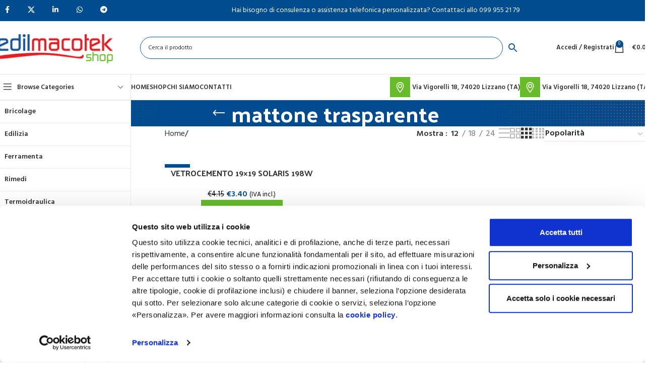

--- FILE ---
content_type: text/html; charset=UTF-8
request_url: https://www.edilmacotekshop.it/tag-prodotto/mattone-trasparente/
body_size: 33908
content:
<!DOCTYPE html>
<html lang="it-IT">
<head>
	<meta charset="UTF-8">
	<link rel="profile" href="https://gmpg.org/xfn/11">
	<link rel="pingback" href="https://www.edilmacotekshop.it/xmlrpc.php">

	<script type="text/javascript" data-cookieconsent="ignore">
	window.dataLayer = window.dataLayer || [];

	function gtag() {
		dataLayer.push(arguments);
	}

	gtag("consent", "default", {
		ad_personalization: "denied",
		ad_storage: "denied",
		ad_user_data: "denied",
		analytics_storage: "denied",
		functionality_storage: "denied",
		personalization_storage: "denied",
		security_storage: "granted",
		wait_for_update: 500,
	});
	gtag("set", "ads_data_redaction", true);
	</script>
<script type="text/javascript"
		id="Cookiebot"
		src="https://consent.cookiebot.com/uc.js"
		data-implementation="wp"
		data-cbid="5ffdd880-c9bc-4402-9ba1-0e379ae80fb7"
							data-blockingmode="auto"
	></script>
<meta name='robots' content='index, follow, max-image-preview:large, max-snippet:-1, max-video-preview:-1' />
	<style>img:is([sizes="auto" i], [sizes^="auto," i]) { contain-intrinsic-size: 3000px 1500px }</style>
	<script>window._wca = window._wca || [];</script>

	<!-- This site is optimized with the Yoast SEO plugin v26.0 - https://yoast.com/wordpress/plugins/seo/ -->
	<title>mattone trasparente - Edilmacotek shop</title>
	<link rel="canonical" href="https://www.edilmacotekshop.it/tag-prodotto/mattone-trasparente/" />
	<meta property="og:locale" content="it_IT" />
	<meta property="og:type" content="article" />
	<meta property="og:title" content="mattone trasparente - Edilmacotek shop" />
	<meta property="og:url" content="https://www.edilmacotekshop.it/tag-prodotto/mattone-trasparente/" />
	<meta property="og:site_name" content="Edilmacotek shop" />
	<meta name="twitter:card" content="summary_large_image" />
	<script type="application/ld+json" class="yoast-schema-graph">{"@context":"https://schema.org","@graph":[{"@type":"CollectionPage","@id":"https://www.edilmacotekshop.it/tag-prodotto/mattone-trasparente/","url":"https://www.edilmacotekshop.it/tag-prodotto/mattone-trasparente/","name":"mattone trasparente - Edilmacotek shop","isPartOf":{"@id":"https://www.edilmacotekshop.it/#website"},"primaryImageOfPage":{"@id":"https://www.edilmacotekshop.it/tag-prodotto/mattone-trasparente/#primaryimage"},"image":{"@id":"https://www.edilmacotekshop.it/tag-prodotto/mattone-trasparente/#primaryimage"},"thumbnailUrl":"https://www.edilmacotekshop.it/wp-content/uploads/2022/03/5c62a059ffe48e40d5433855.jpeg","breadcrumb":{"@id":"https://www.edilmacotekshop.it/tag-prodotto/mattone-trasparente/#breadcrumb"},"inLanguage":"it-IT"},{"@type":"ImageObject","inLanguage":"it-IT","@id":"https://www.edilmacotekshop.it/tag-prodotto/mattone-trasparente/#primaryimage","url":"https://www.edilmacotekshop.it/wp-content/uploads/2022/03/5c62a059ffe48e40d5433855.jpeg","contentUrl":"https://www.edilmacotekshop.it/wp-content/uploads/2022/03/5c62a059ffe48e40d5433855.jpeg","width":1600,"height":1600,"caption":"5c62a059ffe48e40d5433855"},{"@type":"BreadcrumbList","@id":"https://www.edilmacotekshop.it/tag-prodotto/mattone-trasparente/#breadcrumb","itemListElement":[{"@type":"ListItem","position":1,"name":"Home","item":"https://www.edilmacotekshop.it/"},{"@type":"ListItem","position":2,"name":"mattone trasparente"}]},{"@type":"WebSite","@id":"https://www.edilmacotekshop.it/#website","url":"https://www.edilmacotekshop.it/","name":"Edilmacotek shop","description":"Edilmacotek shop","publisher":{"@id":"https://www.edilmacotekshop.it/#organization"},"potentialAction":[{"@type":"SearchAction","target":{"@type":"EntryPoint","urlTemplate":"https://www.edilmacotekshop.it/?s={search_term_string}"},"query-input":{"@type":"PropertyValueSpecification","valueRequired":true,"valueName":"search_term_string"}}],"inLanguage":"it-IT"},{"@type":"Organization","@id":"https://www.edilmacotekshop.it/#organization","name":"Professionisti delle forniture edili - Edilmacotek shop","url":"https://www.edilmacotekshop.it/","logo":{"@type":"ImageObject","inLanguage":"it-IT","@id":"https://www.edilmacotekshop.it/#/schema/logo/image/","url":"https://www.edilmacotekshop.it/wp-content/uploads/2022/01/logositonuovo_edilmacotek.png","contentUrl":"https://www.edilmacotekshop.it/wp-content/uploads/2022/01/logositonuovo_edilmacotek.png","width":250,"height":100,"caption":"Professionisti delle forniture edili - Edilmacotek shop"},"image":{"@id":"https://www.edilmacotekshop.it/#/schema/logo/image/"},"sameAs":["https://www.facebook.com/Edilmacotek/","https://www.instagram.com/mazzei_edilmacotek/"]}]}</script>
	<!-- / Yoast SEO plugin. -->


<link rel='dns-prefetch' href='//platform.gelproximity.com' />
<link rel='dns-prefetch' href='//cdn.scalapay.com' />
<link rel='dns-prefetch' href='//stats.wp.com' />
<link rel='dns-prefetch' href='//www.googletagmanager.com' />
<link rel='dns-prefetch' href='//fonts.googleapis.com' />
<link rel="alternate" type="application/rss+xml" title="Edilmacotek shop &raquo; Feed" href="https://www.edilmacotekshop.it/feed/" />
<link rel="alternate" type="application/rss+xml" title="Feed Edilmacotek shop &raquo; mattone trasparente Tag" href="https://www.edilmacotekshop.it/tag-prodotto/mattone-trasparente/feed/" />
<link rel='stylesheet' id='wp-block-library-css' href='https://www.edilmacotekshop.it/wp-includes/css/dist/block-library/style.min.css?ver=6.7.4' type='text/css' media='all' />
<link rel='stylesheet' id='mediaelement-css' href='https://www.edilmacotekshop.it/wp-includes/js/mediaelement/mediaelementplayer-legacy.min.css?ver=4.2.17' type='text/css' media='all' />
<link rel='stylesheet' id='wp-mediaelement-css' href='https://www.edilmacotekshop.it/wp-includes/js/mediaelement/wp-mediaelement.min.css?ver=6.7.4' type='text/css' media='all' />
<style id='jetpack-sharing-buttons-style-inline-css' type='text/css'>
.jetpack-sharing-buttons__services-list{display:flex;flex-direction:row;flex-wrap:wrap;gap:0;list-style-type:none;margin:5px;padding:0}.jetpack-sharing-buttons__services-list.has-small-icon-size{font-size:12px}.jetpack-sharing-buttons__services-list.has-normal-icon-size{font-size:16px}.jetpack-sharing-buttons__services-list.has-large-icon-size{font-size:24px}.jetpack-sharing-buttons__services-list.has-huge-icon-size{font-size:36px}@media print{.jetpack-sharing-buttons__services-list{display:none!important}}.editor-styles-wrapper .wp-block-jetpack-sharing-buttons{gap:0;padding-inline-start:0}ul.jetpack-sharing-buttons__services-list.has-background{padding:1.25em 2.375em}
</style>
<style id='classic-theme-styles-inline-css' type='text/css'>
/*! This file is auto-generated */
.wp-block-button__link{color:#fff;background-color:#32373c;border-radius:9999px;box-shadow:none;text-decoration:none;padding:calc(.667em + 2px) calc(1.333em + 2px);font-size:1.125em}.wp-block-file__button{background:#32373c;color:#fff;text-decoration:none}
</style>
<style id='global-styles-inline-css' type='text/css'>
:root{--wp--preset--aspect-ratio--square: 1;--wp--preset--aspect-ratio--4-3: 4/3;--wp--preset--aspect-ratio--3-4: 3/4;--wp--preset--aspect-ratio--3-2: 3/2;--wp--preset--aspect-ratio--2-3: 2/3;--wp--preset--aspect-ratio--16-9: 16/9;--wp--preset--aspect-ratio--9-16: 9/16;--wp--preset--color--black: #000000;--wp--preset--color--cyan-bluish-gray: #abb8c3;--wp--preset--color--white: #ffffff;--wp--preset--color--pale-pink: #f78da7;--wp--preset--color--vivid-red: #cf2e2e;--wp--preset--color--luminous-vivid-orange: #ff6900;--wp--preset--color--luminous-vivid-amber: #fcb900;--wp--preset--color--light-green-cyan: #7bdcb5;--wp--preset--color--vivid-green-cyan: #00d084;--wp--preset--color--pale-cyan-blue: #8ed1fc;--wp--preset--color--vivid-cyan-blue: #0693e3;--wp--preset--color--vivid-purple: #9b51e0;--wp--preset--gradient--vivid-cyan-blue-to-vivid-purple: linear-gradient(135deg,rgba(6,147,227,1) 0%,rgb(155,81,224) 100%);--wp--preset--gradient--light-green-cyan-to-vivid-green-cyan: linear-gradient(135deg,rgb(122,220,180) 0%,rgb(0,208,130) 100%);--wp--preset--gradient--luminous-vivid-amber-to-luminous-vivid-orange: linear-gradient(135deg,rgba(252,185,0,1) 0%,rgba(255,105,0,1) 100%);--wp--preset--gradient--luminous-vivid-orange-to-vivid-red: linear-gradient(135deg,rgba(255,105,0,1) 0%,rgb(207,46,46) 100%);--wp--preset--gradient--very-light-gray-to-cyan-bluish-gray: linear-gradient(135deg,rgb(238,238,238) 0%,rgb(169,184,195) 100%);--wp--preset--gradient--cool-to-warm-spectrum: linear-gradient(135deg,rgb(74,234,220) 0%,rgb(151,120,209) 20%,rgb(207,42,186) 40%,rgb(238,44,130) 60%,rgb(251,105,98) 80%,rgb(254,248,76) 100%);--wp--preset--gradient--blush-light-purple: linear-gradient(135deg,rgb(255,206,236) 0%,rgb(152,150,240) 100%);--wp--preset--gradient--blush-bordeaux: linear-gradient(135deg,rgb(254,205,165) 0%,rgb(254,45,45) 50%,rgb(107,0,62) 100%);--wp--preset--gradient--luminous-dusk: linear-gradient(135deg,rgb(255,203,112) 0%,rgb(199,81,192) 50%,rgb(65,88,208) 100%);--wp--preset--gradient--pale-ocean: linear-gradient(135deg,rgb(255,245,203) 0%,rgb(182,227,212) 50%,rgb(51,167,181) 100%);--wp--preset--gradient--electric-grass: linear-gradient(135deg,rgb(202,248,128) 0%,rgb(113,206,126) 100%);--wp--preset--gradient--midnight: linear-gradient(135deg,rgb(2,3,129) 0%,rgb(40,116,252) 100%);--wp--preset--font-size--small: 13px;--wp--preset--font-size--medium: 20px;--wp--preset--font-size--large: 36px;--wp--preset--font-size--x-large: 42px;--wp--preset--font-family--inter: "Inter", sans-serif;--wp--preset--font-family--cardo: Cardo;--wp--preset--spacing--20: 0.44rem;--wp--preset--spacing--30: 0.67rem;--wp--preset--spacing--40: 1rem;--wp--preset--spacing--50: 1.5rem;--wp--preset--spacing--60: 2.25rem;--wp--preset--spacing--70: 3.38rem;--wp--preset--spacing--80: 5.06rem;--wp--preset--shadow--natural: 6px 6px 9px rgba(0, 0, 0, 0.2);--wp--preset--shadow--deep: 12px 12px 50px rgba(0, 0, 0, 0.4);--wp--preset--shadow--sharp: 6px 6px 0px rgba(0, 0, 0, 0.2);--wp--preset--shadow--outlined: 6px 6px 0px -3px rgba(255, 255, 255, 1), 6px 6px rgba(0, 0, 0, 1);--wp--preset--shadow--crisp: 6px 6px 0px rgba(0, 0, 0, 1);}:where(.is-layout-flex){gap: 0.5em;}:where(.is-layout-grid){gap: 0.5em;}body .is-layout-flex{display: flex;}.is-layout-flex{flex-wrap: wrap;align-items: center;}.is-layout-flex > :is(*, div){margin: 0;}body .is-layout-grid{display: grid;}.is-layout-grid > :is(*, div){margin: 0;}:where(.wp-block-columns.is-layout-flex){gap: 2em;}:where(.wp-block-columns.is-layout-grid){gap: 2em;}:where(.wp-block-post-template.is-layout-flex){gap: 1.25em;}:where(.wp-block-post-template.is-layout-grid){gap: 1.25em;}.has-black-color{color: var(--wp--preset--color--black) !important;}.has-cyan-bluish-gray-color{color: var(--wp--preset--color--cyan-bluish-gray) !important;}.has-white-color{color: var(--wp--preset--color--white) !important;}.has-pale-pink-color{color: var(--wp--preset--color--pale-pink) !important;}.has-vivid-red-color{color: var(--wp--preset--color--vivid-red) !important;}.has-luminous-vivid-orange-color{color: var(--wp--preset--color--luminous-vivid-orange) !important;}.has-luminous-vivid-amber-color{color: var(--wp--preset--color--luminous-vivid-amber) !important;}.has-light-green-cyan-color{color: var(--wp--preset--color--light-green-cyan) !important;}.has-vivid-green-cyan-color{color: var(--wp--preset--color--vivid-green-cyan) !important;}.has-pale-cyan-blue-color{color: var(--wp--preset--color--pale-cyan-blue) !important;}.has-vivid-cyan-blue-color{color: var(--wp--preset--color--vivid-cyan-blue) !important;}.has-vivid-purple-color{color: var(--wp--preset--color--vivid-purple) !important;}.has-black-background-color{background-color: var(--wp--preset--color--black) !important;}.has-cyan-bluish-gray-background-color{background-color: var(--wp--preset--color--cyan-bluish-gray) !important;}.has-white-background-color{background-color: var(--wp--preset--color--white) !important;}.has-pale-pink-background-color{background-color: var(--wp--preset--color--pale-pink) !important;}.has-vivid-red-background-color{background-color: var(--wp--preset--color--vivid-red) !important;}.has-luminous-vivid-orange-background-color{background-color: var(--wp--preset--color--luminous-vivid-orange) !important;}.has-luminous-vivid-amber-background-color{background-color: var(--wp--preset--color--luminous-vivid-amber) !important;}.has-light-green-cyan-background-color{background-color: var(--wp--preset--color--light-green-cyan) !important;}.has-vivid-green-cyan-background-color{background-color: var(--wp--preset--color--vivid-green-cyan) !important;}.has-pale-cyan-blue-background-color{background-color: var(--wp--preset--color--pale-cyan-blue) !important;}.has-vivid-cyan-blue-background-color{background-color: var(--wp--preset--color--vivid-cyan-blue) !important;}.has-vivid-purple-background-color{background-color: var(--wp--preset--color--vivid-purple) !important;}.has-black-border-color{border-color: var(--wp--preset--color--black) !important;}.has-cyan-bluish-gray-border-color{border-color: var(--wp--preset--color--cyan-bluish-gray) !important;}.has-white-border-color{border-color: var(--wp--preset--color--white) !important;}.has-pale-pink-border-color{border-color: var(--wp--preset--color--pale-pink) !important;}.has-vivid-red-border-color{border-color: var(--wp--preset--color--vivid-red) !important;}.has-luminous-vivid-orange-border-color{border-color: var(--wp--preset--color--luminous-vivid-orange) !important;}.has-luminous-vivid-amber-border-color{border-color: var(--wp--preset--color--luminous-vivid-amber) !important;}.has-light-green-cyan-border-color{border-color: var(--wp--preset--color--light-green-cyan) !important;}.has-vivid-green-cyan-border-color{border-color: var(--wp--preset--color--vivid-green-cyan) !important;}.has-pale-cyan-blue-border-color{border-color: var(--wp--preset--color--pale-cyan-blue) !important;}.has-vivid-cyan-blue-border-color{border-color: var(--wp--preset--color--vivid-cyan-blue) !important;}.has-vivid-purple-border-color{border-color: var(--wp--preset--color--vivid-purple) !important;}.has-vivid-cyan-blue-to-vivid-purple-gradient-background{background: var(--wp--preset--gradient--vivid-cyan-blue-to-vivid-purple) !important;}.has-light-green-cyan-to-vivid-green-cyan-gradient-background{background: var(--wp--preset--gradient--light-green-cyan-to-vivid-green-cyan) !important;}.has-luminous-vivid-amber-to-luminous-vivid-orange-gradient-background{background: var(--wp--preset--gradient--luminous-vivid-amber-to-luminous-vivid-orange) !important;}.has-luminous-vivid-orange-to-vivid-red-gradient-background{background: var(--wp--preset--gradient--luminous-vivid-orange-to-vivid-red) !important;}.has-very-light-gray-to-cyan-bluish-gray-gradient-background{background: var(--wp--preset--gradient--very-light-gray-to-cyan-bluish-gray) !important;}.has-cool-to-warm-spectrum-gradient-background{background: var(--wp--preset--gradient--cool-to-warm-spectrum) !important;}.has-blush-light-purple-gradient-background{background: var(--wp--preset--gradient--blush-light-purple) !important;}.has-blush-bordeaux-gradient-background{background: var(--wp--preset--gradient--blush-bordeaux) !important;}.has-luminous-dusk-gradient-background{background: var(--wp--preset--gradient--luminous-dusk) !important;}.has-pale-ocean-gradient-background{background: var(--wp--preset--gradient--pale-ocean) !important;}.has-electric-grass-gradient-background{background: var(--wp--preset--gradient--electric-grass) !important;}.has-midnight-gradient-background{background: var(--wp--preset--gradient--midnight) !important;}.has-small-font-size{font-size: var(--wp--preset--font-size--small) !important;}.has-medium-font-size{font-size: var(--wp--preset--font-size--medium) !important;}.has-large-font-size{font-size: var(--wp--preset--font-size--large) !important;}.has-x-large-font-size{font-size: var(--wp--preset--font-size--x-large) !important;}
:where(.wp-block-post-template.is-layout-flex){gap: 1.25em;}:where(.wp-block-post-template.is-layout-grid){gap: 1.25em;}
:where(.wp-block-columns.is-layout-flex){gap: 2em;}:where(.wp-block-columns.is-layout-grid){gap: 2em;}
:root :where(.wp-block-pullquote){font-size: 1.5em;line-height: 1.6;}
</style>
<link rel='stylesheet' id='wpml-blocks-css' href='https://www.edilmacotekshop.it/wp-content/plugins/sitepress-multilingual-cms/dist/css/blocks/styles.css?ver=4.6.15' type='text/css' media='all' />
<link rel='stylesheet' id='wc-scalapay-gateway-css' href='https://www.edilmacotekshop.it/wp-content/plugins/scalapay-payment-gateway-for-woocommerce/assets/css/scalapay.css?ver=1.2.4' type='text/css' media='all' />
<style id='woocommerce-inline-inline-css' type='text/css'>
.woocommerce form .form-row .required { visibility: visible; }
</style>
<link rel='stylesheet' id='aws-style-css' href='https://www.edilmacotekshop.it/wp-content/plugins/advanced-woo-search/assets/css/common.min.css?ver=3.24' type='text/css' media='all' />
<link rel='stylesheet' id='wpml-legacy-horizontal-list-0-css' href='https://www.edilmacotekshop.it/wp-content/plugins/sitepress-multilingual-cms/templates/language-switchers/legacy-list-horizontal/style.min.css?ver=1' type='text/css' media='all' />
<link rel='stylesheet' id='iksm-public-style-css' href='https://www.edilmacotekshop.it/wp-content/plugins/iks-menu-pro/assets/css/public.css?ver=1.9.8' type='text/css' media='all' />
<link rel='stylesheet' id='elementor-icons-css' href='https://www.edilmacotekshop.it/wp-content/plugins/elementor/assets/lib/eicons/css/elementor-icons.min.css?ver=5.34.0' type='text/css' media='all' />
<link rel='stylesheet' id='elementor-frontend-css' href='https://www.edilmacotekshop.it/wp-content/plugins/elementor/assets/css/frontend.min.css?ver=3.26.3' type='text/css' media='all' />
<link rel='stylesheet' id='elementor-post-22-css' href='https://www.edilmacotekshop.it/wp-content/uploads/elementor/css/post-22.css?ver=1763549926' type='text/css' media='all' />
<link rel='stylesheet' id='woodmart-style-css' href='https://www.edilmacotekshop.it/wp-content/themes/woodmart/css/parts/base.min.css?ver=8.0.6' type='text/css' media='all' />
<link rel='stylesheet' id='wd-helpers-wpb-elem-css' href='https://www.edilmacotekshop.it/wp-content/themes/woodmart/css/parts/helpers-wpb-elem.min.css?ver=8.0.6' type='text/css' media='all' />
<link rel='stylesheet' id='wd-widget-wd-recent-posts-css' href='https://www.edilmacotekshop.it/wp-content/themes/woodmart/css/parts/widget-wd-recent-posts.min.css?ver=8.0.6' type='text/css' media='all' />
<link rel='stylesheet' id='wd-widget-nav-css' href='https://www.edilmacotekshop.it/wp-content/themes/woodmart/css/parts/widget-nav.min.css?ver=8.0.6' type='text/css' media='all' />
<link rel='stylesheet' id='wd-widget-wd-layered-nav-css' href='https://www.edilmacotekshop.it/wp-content/themes/woodmart/css/parts/woo-widget-wd-layered-nav.min.css?ver=8.0.6' type='text/css' media='all' />
<link rel='stylesheet' id='wd-woo-mod-swatches-base-css' href='https://www.edilmacotekshop.it/wp-content/themes/woodmart/css/parts/woo-mod-swatches-base.min.css?ver=8.0.6' type='text/css' media='all' />
<link rel='stylesheet' id='wd-woo-mod-swatches-filter-css' href='https://www.edilmacotekshop.it/wp-content/themes/woodmart/css/parts/woo-mod-swatches-filter.min.css?ver=8.0.6' type='text/css' media='all' />
<link rel='stylesheet' id='wd-widget-product-list-css' href='https://www.edilmacotekshop.it/wp-content/themes/woodmart/css/parts/woo-widget-product-list.min.css?ver=8.0.6' type='text/css' media='all' />
<link rel='stylesheet' id='wd-lazy-loading-css' href='https://www.edilmacotekshop.it/wp-content/themes/woodmart/css/parts/opt-lazy-load.min.css?ver=8.0.6' type='text/css' media='all' />
<link rel='stylesheet' id='wd-wpcf7-css' href='https://www.edilmacotekshop.it/wp-content/themes/woodmart/css/parts/int-wpcf7.min.css?ver=8.0.6' type='text/css' media='all' />
<link rel='stylesheet' id='wd-wpml-css' href='https://www.edilmacotekshop.it/wp-content/themes/woodmart/css/parts/int-wpml.min.css?ver=8.0.6' type='text/css' media='all' />
<link rel='stylesheet' id='wd-elementor-base-css' href='https://www.edilmacotekshop.it/wp-content/themes/woodmart/css/parts/int-elem-base.min.css?ver=8.0.6' type='text/css' media='all' />
<link rel='stylesheet' id='wd-elementor-pro-base-css' href='https://www.edilmacotekshop.it/wp-content/themes/woodmart/css/parts/int-elementor-pro.min.css?ver=8.0.6' type='text/css' media='all' />
<link rel='stylesheet' id='wd-woocommerce-base-css' href='https://www.edilmacotekshop.it/wp-content/themes/woodmart/css/parts/woocommerce-base.min.css?ver=8.0.6' type='text/css' media='all' />
<link rel='stylesheet' id='wd-mod-star-rating-css' href='https://www.edilmacotekshop.it/wp-content/themes/woodmart/css/parts/mod-star-rating.min.css?ver=8.0.6' type='text/css' media='all' />
<link rel='stylesheet' id='wd-woo-el-track-order-css' href='https://www.edilmacotekshop.it/wp-content/themes/woodmart/css/parts/woo-el-track-order.min.css?ver=8.0.6' type='text/css' media='all' />
<link rel='stylesheet' id='wd-woocommerce-block-notices-css' href='https://www.edilmacotekshop.it/wp-content/themes/woodmart/css/parts/woo-mod-block-notices.min.css?ver=8.0.6' type='text/css' media='all' />
<link rel='stylesheet' id='wd-widget-active-filters-css' href='https://www.edilmacotekshop.it/wp-content/themes/woodmart/css/parts/woo-widget-active-filters.min.css?ver=8.0.6' type='text/css' media='all' />
<link rel='stylesheet' id='wd-woo-shop-predefined-css' href='https://www.edilmacotekshop.it/wp-content/themes/woodmart/css/parts/woo-shop-predefined.min.css?ver=8.0.6' type='text/css' media='all' />
<link rel='stylesheet' id='wd-woo-shop-el-products-per-page-css' href='https://www.edilmacotekshop.it/wp-content/themes/woodmart/css/parts/woo-shop-el-products-per-page.min.css?ver=8.0.6' type='text/css' media='all' />
<link rel='stylesheet' id='wd-woo-shop-page-title-css' href='https://www.edilmacotekshop.it/wp-content/themes/woodmart/css/parts/woo-shop-page-title.min.css?ver=8.0.6' type='text/css' media='all' />
<link rel='stylesheet' id='wd-woo-mod-shop-loop-head-css' href='https://www.edilmacotekshop.it/wp-content/themes/woodmart/css/parts/woo-mod-shop-loop-head.min.css?ver=8.0.6' type='text/css' media='all' />
<link rel='stylesheet' id='wd-woo-shop-el-order-by-css' href='https://www.edilmacotekshop.it/wp-content/themes/woodmart/css/parts/woo-shop-el-order-by.min.css?ver=8.0.6' type='text/css' media='all' />
<link rel='stylesheet' id='wd-woo-shop-el-products-view-css' href='https://www.edilmacotekshop.it/wp-content/themes/woodmart/css/parts/woo-shop-el-products-view.min.css?ver=8.0.6' type='text/css' media='all' />
<link rel='stylesheet' id='wd-woo-mod-shop-attributes-css' href='https://www.edilmacotekshop.it/wp-content/themes/woodmart/css/parts/woo-mod-shop-attributes.min.css?ver=8.0.6' type='text/css' media='all' />
<link rel='stylesheet' id='wd-wp-blocks-css' href='https://www.edilmacotekshop.it/wp-content/themes/woodmart/css/parts/wp-blocks.min.css?ver=8.0.6' type='text/css' media='all' />
<link rel='stylesheet' id='wd-header-base-css' href='https://www.edilmacotekshop.it/wp-content/themes/woodmart/css/parts/header-base.min.css?ver=8.0.6' type='text/css' media='all' />
<link rel='stylesheet' id='wd-mod-tools-css' href='https://www.edilmacotekshop.it/wp-content/themes/woodmart/css/parts/mod-tools.min.css?ver=8.0.6' type='text/css' media='all' />
<link rel='stylesheet' id='wd-header-elements-base-css' href='https://www.edilmacotekshop.it/wp-content/themes/woodmart/css/parts/header-el-base.min.css?ver=8.0.6' type='text/css' media='all' />
<link rel='stylesheet' id='wd-social-icons-css' href='https://www.edilmacotekshop.it/wp-content/themes/woodmart/css/parts/el-social-icons.min.css?ver=8.0.6' type='text/css' media='all' />
<link rel='stylesheet' id='wd-woo-mod-login-form-css' href='https://www.edilmacotekshop.it/wp-content/themes/woodmart/css/parts/woo-mod-login-form.min.css?ver=8.0.6' type='text/css' media='all' />
<link rel='stylesheet' id='wd-header-my-account-css' href='https://www.edilmacotekshop.it/wp-content/themes/woodmart/css/parts/header-el-my-account.min.css?ver=8.0.6' type='text/css' media='all' />
<link rel='stylesheet' id='wd-header-cart-css' href='https://www.edilmacotekshop.it/wp-content/themes/woodmart/css/parts/header-el-cart.min.css?ver=8.0.6' type='text/css' media='all' />
<link rel='stylesheet' id='wd-widget-shopping-cart-css' href='https://www.edilmacotekshop.it/wp-content/themes/woodmart/css/parts/woo-widget-shopping-cart.min.css?ver=8.0.6' type='text/css' media='all' />
<link rel='stylesheet' id='wd-header-mobile-nav-dropdown-css' href='https://www.edilmacotekshop.it/wp-content/themes/woodmart/css/parts/header-el-mobile-nav-dropdown.min.css?ver=8.0.6' type='text/css' media='all' />
<link rel='stylesheet' id='wd-header-cart-side-css' href='https://www.edilmacotekshop.it/wp-content/themes/woodmart/css/parts/header-el-cart-side.min.css?ver=8.0.6' type='text/css' media='all' />
<link rel='stylesheet' id='wd-header-categories-nav-css' href='https://www.edilmacotekshop.it/wp-content/themes/woodmart/css/parts/header-el-category-nav.min.css?ver=8.0.6' type='text/css' media='all' />
<link rel='stylesheet' id='wd-mod-nav-vertical-css' href='https://www.edilmacotekshop.it/wp-content/themes/woodmart/css/parts/mod-nav-vertical.min.css?ver=8.0.6' type='text/css' media='all' />
<link rel='stylesheet' id='wd-mod-nav-vertical-design-default-css' href='https://www.edilmacotekshop.it/wp-content/themes/woodmart/css/parts/mod-nav-vertical-design-default.min.css?ver=8.0.6' type='text/css' media='all' />
<link rel='stylesheet' id='wd-page-title-css' href='https://www.edilmacotekshop.it/wp-content/themes/woodmart/css/parts/page-title.min.css?ver=8.0.6' type='text/css' media='all' />
<link rel='stylesheet' id='wd-off-canvas-sidebar-css' href='https://www.edilmacotekshop.it/wp-content/themes/woodmart/css/parts/opt-off-canvas-sidebar.min.css?ver=8.0.6' type='text/css' media='all' />
<link rel='stylesheet' id='wd-shop-filter-area-css' href='https://www.edilmacotekshop.it/wp-content/themes/woodmart/css/parts/woo-shop-el-filters-area.min.css?ver=8.0.6' type='text/css' media='all' />
<link rel='stylesheet' id='wd-product-loop-css' href='https://www.edilmacotekshop.it/wp-content/themes/woodmart/css/parts/woo-product-loop.min.css?ver=8.0.6' type='text/css' media='all' />
<link rel='stylesheet' id='wd-product-loop-standard-css' href='https://www.edilmacotekshop.it/wp-content/themes/woodmart/css/parts/woo-product-loop-standard.min.css?ver=8.0.6' type='text/css' media='all' />
<link rel='stylesheet' id='wd-woo-mod-add-btn-replace-css' href='https://www.edilmacotekshop.it/wp-content/themes/woodmart/css/parts/woo-mod-add-btn-replace.min.css?ver=8.0.6' type='text/css' media='all' />
<link rel='stylesheet' id='wd-woo-categories-loop-css' href='https://www.edilmacotekshop.it/wp-content/themes/woodmart/css/parts/woo-categories-loop.min.css?ver=8.0.6' type='text/css' media='all' />
<link rel='stylesheet' id='wd-categories-loop-css' href='https://www.edilmacotekshop.it/wp-content/themes/woodmart/css/parts/woo-categories-loop-old.min.css?ver=8.0.6' type='text/css' media='all' />
<link rel='stylesheet' id='wd-sticky-loader-css' href='https://www.edilmacotekshop.it/wp-content/themes/woodmart/css/parts/mod-sticky-loader.min.css?ver=8.0.6' type='text/css' media='all' />
<link rel='stylesheet' id='wd-woo-mod-product-labels-css' href='https://www.edilmacotekshop.it/wp-content/themes/woodmart/css/parts/woo-mod-product-labels.min.css?ver=8.0.6' type='text/css' media='all' />
<link rel='stylesheet' id='wd-woo-mod-product-labels-rect-css' href='https://www.edilmacotekshop.it/wp-content/themes/woodmart/css/parts/woo-mod-product-labels-rect.min.css?ver=8.0.6' type='text/css' media='all' />
<link rel='stylesheet' id='wd-widget-collapse-css' href='https://www.edilmacotekshop.it/wp-content/themes/woodmart/css/parts/opt-widget-collapse.min.css?ver=8.0.6' type='text/css' media='all' />
<link rel='stylesheet' id='wd-footer-base-css' href='https://www.edilmacotekshop.it/wp-content/themes/woodmart/css/parts/footer-base.min.css?ver=8.0.6' type='text/css' media='all' />
<link rel='stylesheet' id='wd-text-block-css' href='https://www.edilmacotekshop.it/wp-content/themes/woodmart/css/parts/el-text-block.min.css?ver=8.0.6' type='text/css' media='all' />
<link rel='stylesheet' id='wd-list-css' href='https://www.edilmacotekshop.it/wp-content/themes/woodmart/css/parts/el-list.min.css?ver=8.0.6' type='text/css' media='all' />
<link rel='stylesheet' id='wd-el-list-css' href='https://www.edilmacotekshop.it/wp-content/themes/woodmart/css/parts/el-list-wpb-elem.min.css?ver=8.0.6' type='text/css' media='all' />
<link rel='stylesheet' id='wd-scroll-top-css' href='https://www.edilmacotekshop.it/wp-content/themes/woodmart/css/parts/opt-scrolltotop.min.css?ver=8.0.6' type='text/css' media='all' />
<link rel='stylesheet' id='wd-shop-off-canvas-sidebar-css' href='https://www.edilmacotekshop.it/wp-content/themes/woodmart/css/parts/opt-shop-off-canvas-sidebar.min.css?ver=8.0.6' type='text/css' media='all' />
<link rel='stylesheet' id='xts-style-header_750416-css' href='https://www.edilmacotekshop.it/wp-content/uploads/2025/02/xts-header_750416-1740157012.css?ver=8.0.6' type='text/css' media='all' />
<link rel='stylesheet' id='xts-style-theme_settings_default-css' href='https://www.edilmacotekshop.it/wp-content/uploads/2025/12/xts-theme_settings_default-1764591980.css?ver=8.0.6' type='text/css' media='all' />
<link rel='stylesheet' id='xts-google-fonts-css' href='https://fonts.googleapis.com/css?family=Hind%3A400%2C600%7CPalanquin+Dark%3A400%2C600%7CLato%3A400%2C700&#038;ver=8.0.6' type='text/css' media='all' />
<link rel='stylesheet' id='google-fonts-1-css' href='https://fonts.googleapis.com/css?family=Roboto%3A100%2C100italic%2C200%2C200italic%2C300%2C300italic%2C400%2C400italic%2C500%2C500italic%2C600%2C600italic%2C700%2C700italic%2C800%2C800italic%2C900%2C900italic%7CRoboto+Slab%3A100%2C100italic%2C200%2C200italic%2C300%2C300italic%2C400%2C400italic%2C500%2C500italic%2C600%2C600italic%2C700%2C700italic%2C800%2C800italic%2C900%2C900italic&#038;display=auto&#038;ver=6.7.4' type='text/css' media='all' />
<link rel="preconnect" href="https://fonts.gstatic.com/" crossorigin><script type="text/javascript" id="wpml-cookie-js-extra">
/* <![CDATA[ */
var wpml_cookies = {"wp-wpml_current_language":{"value":"it","expires":1,"path":"\/"}};
var wpml_cookies = {"wp-wpml_current_language":{"value":"it","expires":1,"path":"\/"}};
/* ]]> */
</script>
<script type="text/javascript" src="https://www.edilmacotekshop.it/wp-content/plugins/sitepress-multilingual-cms/res/js/cookies/language-cookie.js?ver=4.6.15" id="wpml-cookie-js" defer="defer" data-wp-strategy="defer"></script>
<script type="text/javascript" src="https://platform.gelproximity.com/sdk/latest.js?ver=125001687" id="mbe_eship-gel-proxmity-map-js-js"></script>
<script type="text/javascript" id="mbe_eship-gel-proxmity-map-initialization-js-before">
/* <![CDATA[ */
const mbe_gel_proxmity_data = {"urlEndUser":"https:\/\/platform.gelproximity.com\/gel-enduser-client\/","merchantCode":null,"apiKey":null,"locale":"it_IT","debug":true}
/* ]]> */
</script>
<script type="text/javascript" src="https://www.edilmacotekshop.it/wp-content/plugins/mail-boxes-etc//lib/js/gel-proximity-map-initilization.js?ver=272421464" id="mbe_eship-gel-proxmity-map-initialization-js"></script>
<script type="module" src="https://cdn.scalapay.com/widget/v3/js/scalapay-widget.esm.js?ver=6.7.4"></script><script nomodule src="https://cdn.scalapay.com/widget/v3/js/scalapay-widget.js?ver=6.7.4"></script><script type="text/javascript" src="https://www.edilmacotekshop.it/wp-includes/js/jquery/jquery.min.js?ver=3.7.1" id="jquery-core-js"></script>
<script type="text/javascript" src="https://www.edilmacotekshop.it/wp-includes/js/jquery/jquery-migrate.min.js?ver=3.4.1" id="jquery-migrate-js"></script>
<script type="text/javascript" src="https://www.edilmacotekshop.it/wp-content/plugins/woocommerce/assets/js/jquery-blockui/jquery.blockUI.min.js?ver=2.7.0-wc.9.5.1" id="jquery-blockui-js" defer="defer" data-wp-strategy="defer"></script>
<script type="text/javascript" id="wc-add-to-cart-js-extra">
/* <![CDATA[ */
var wc_add_to_cart_params = {"ajax_url":"\/wp-admin\/admin-ajax.php","wc_ajax_url":"\/?wc-ajax=%%endpoint%%","i18n_view_cart":"Visualizza carrello","cart_url":"https:\/\/www.edilmacotekshop.it\/carrello\/","is_cart":"","cart_redirect_after_add":"no"};
/* ]]> */
</script>
<script type="text/javascript" src="https://www.edilmacotekshop.it/wp-content/plugins/woocommerce/assets/js/frontend/add-to-cart.min.js?ver=9.5.1" id="wc-add-to-cart-js" defer="defer" data-wp-strategy="defer"></script>
<script type="text/javascript" src="https://www.edilmacotekshop.it/wp-content/plugins/woocommerce/assets/js/js-cookie/js.cookie.min.js?ver=2.1.4-wc.9.5.1" id="js-cookie-js" defer="defer" data-wp-strategy="defer"></script>
<script type="text/javascript" id="woocommerce-js-extra">
/* <![CDATA[ */
var woocommerce_params = {"ajax_url":"\/wp-admin\/admin-ajax.php","wc_ajax_url":"\/?wc-ajax=%%endpoint%%"};
/* ]]> */
</script>
<script type="text/javascript" src="https://www.edilmacotekshop.it/wp-content/plugins/woocommerce/assets/js/frontend/woocommerce.min.js?ver=9.5.1" id="woocommerce-js" defer="defer" data-wp-strategy="defer"></script>
<script type="text/javascript" src="https://www.edilmacotekshop.it/wp-content/plugins/iks-menu-pro/assets/js/public.js?ver=1.9.8" id="iksm-public-script-js"></script>
<script type="text/javascript" src="https://www.edilmacotekshop.it/wp-content/plugins/iks-menu-pro/assets/js/menu.js?ver=1.9.8" id="iksm-menu-script-js"></script>
<script type="text/javascript" src="https://stats.wp.com/s-202549.js" id="woocommerce-analytics-js" defer="defer" data-wp-strategy="defer"></script>
<script type="text/javascript" id="enhanced-ecommerce-google-analytics-js-extra">
/* <![CDATA[ */
var ConvAioGlobal = {"nonce":"a076b03c2d"};
/* ]]> */
</script>
<script data-cfasync="false" data-no-optimize="1" data-pagespeed-no-defer type="text/javascript" src="https://www.edilmacotekshop.it/wp-content/plugins/enhanced-e-commerce-for-woocommerce-store/public/js/con-gtm-google-analytics.js?ver=7.1.9" id="enhanced-ecommerce-google-analytics-js"></script>
<script data-cfasync="false" data-no-optimize="1" data-pagespeed-no-defer type="text/javascript" id="enhanced-ecommerce-google-analytics-js-after">
/* <![CDATA[ */
tvc_smd={"tvc_wcv":"9.5.1","tvc_wpv":"6.7.4","tvc_eev":"7.1.9","tvc_cnf":{"t_cg":"","t_ec":"0","t_ee":"on","t_df":"","t_gUser":"1","t_UAen":"on","t_thr":"6","t_IPA":"1","t_PrivacyPolicy":"1"},"tvc_sub_data":{"sub_id":"32066","cu_id":"12883","pl_id":"1","ga_tra_option":"GA4","ga_property_id":"","ga_measurement_id":"G-DRW2K276B3","ga_ads_id":"","ga_gmc_id":"","ga_gmc_id_p":"","op_gtag_js":"1","op_en_e_t":"1","op_rm_t_t":"1","op_dy_rm_t_t":"1","op_li_ga_wi_ads":"1","gmc_is_product_sync":"0","gmc_is_site_verified":"0","gmc_is_domain_claim":"0","gmc_product_count":"0","fb_pixel_id":"","tracking_method":"gtm","user_gtm_id":"conversios-gtm"}};
/* ]]> */
</script>

<!-- Snippet del tag Google (gtag.js) aggiunto da Site Kit -->
<!-- Snippet Google Analytics aggiunto da Site Kit -->
<script type="text/javascript" src="https://www.googletagmanager.com/gtag/js?id=G-DRW2K276B3" id="google_gtagjs-js" async></script>
<script type="text/javascript" id="google_gtagjs-js-after">
/* <![CDATA[ */
window.dataLayer = window.dataLayer || [];function gtag(){dataLayer.push(arguments);}
gtag("set","linker",{"domains":["www.edilmacotekshop.it"]});
gtag("js", new Date());
gtag("set", "developer_id.dZTNiMT", true);
gtag("config", "G-DRW2K276B3");
/* ]]> */
</script>
<script type="text/javascript" src="https://www.edilmacotekshop.it/wp-content/themes/woodmart/js/libs/device.min.js?ver=8.0.6" id="wd-device-library-js"></script>
<script type="text/javascript" src="https://www.edilmacotekshop.it/wp-content/themes/woodmart/js/scripts/global/scrollBar.min.js?ver=8.0.6" id="wd-scrollbar-js"></script>
<link rel="EditURI" type="application/rsd+xml" title="RSD" href="https://www.edilmacotekshop.it/xmlrpc.php?rsd" />
<meta name="generator" content="WordPress 6.7.4" />
<meta name="generator" content="WooCommerce 9.5.1" />
<meta name="generator" content="WPML ver:4.6.15 stt:1,27;" />
<style>
            .floating-whatsapp {
                position: fixed;
                z-index: 1000;
                display: none;
            }
            .floating-whatsapp img {
                width: 50px;
                height: 50px;
                border-radius: 50%;
            }
            .floating-whatsapp img:hover {
                transform: scale(1.1);
                transition: 0.3s;
            }
            a.floating-whatsapp:focus {
                outline: 2px solid #005fcc;
            }
            /* Stili Desktop */
            @media (min-width: 769px) {
                .floating-whatsapp-desktop-bottom-right {
                    display: block;
                    right: 20px;
                    bottom: 20px;
                }
                .floating-whatsapp-desktop-bottom-left {
                    display: block;
                    left: 20px;
                    bottom: 20px;
                }
            }
            /* Stili Mobile */
            @media (max-width: 768px) {
                .floating-whatsapp-mobile-bottom-right {
                    display: block;
                    right: 10px;
                    bottom: 10px;
                }
                .floating-whatsapp-mobile-bottom-left {
                    display: block;
                    left: 10px;
                    bottom: 10px;
                }
                .floating-whatsapp img {
                    width: 45px;
                    height: 45px;
                }
            }
          </style><meta name="generator" content="Site Kit by Google 1.162.1" />	<style>img#wpstats{display:none}</style>
		<style type="text/css" id="iksm-dynamic-style"></style>		            <meta name="viewport" content="width=device-width, initial-scale=1">
										<noscript><style>.woocommerce-product-gallery{ opacity: 1 !important; }</style></noscript>
	<meta name="generator" content="Elementor 3.26.3; features: additional_custom_breakpoints; settings: css_print_method-external, google_font-enabled, font_display-auto">
    <script data-cfasync="false" data-no-optimize="1" data-pagespeed-no-defer>
      var tvc_lc = 'EUR';
    </script>
    <script data-cfasync="false" data-no-optimize="1" data-pagespeed-no-defer>
      var tvc_lc = 'EUR';
    </script>
<script data-cfasync="false" data-pagespeed-no-defer type="text/javascript">
      window.dataLayer = window.dataLayer || [];
      dataLayer.push({"event":"begin_datalayer","cov_ga4_measurment_id":"G-DRW2K276B3","cov_remarketing":"1","conv_track_email":"1","conv_track_phone":"1","conv_track_address":"1"});
    </script>    <!-- Google Tag Manager by Conversios-->
    <script>
      (function(w, d, s, l, i) {
        w[l] = w[l] || [];
        w[l].push({
          'gtm.start': new Date().getTime(),
          event: 'gtm.js'
        });
        var f = d.getElementsByTagName(s)[0],
          j = d.createElement(s),
          dl = l != 'dataLayer' ? '&l=' + l : '';
        j.async = true;
        j.src =
          'https://www.googletagmanager.com/gtm.js?id=' + i + dl;
        f.parentNode.insertBefore(j, f);
      })(window, document, 'script', 'dataLayer', 'GTM-K7X94DG');
    </script>
    <!-- End Google Tag Manager -->
    <!-- Google Tag Manager (noscript) -->
    <noscript><iframe src="https://www.googletagmanager.com/ns.html?id=GTM-K7X94DG" height="0" width="0" style="display:none;visibility:hidden"></iframe></noscript>
    <!-- End Google Tag Manager (noscript) -->
        <script>
      (window.gaDevIds = window.gaDevIds || []).push('5CDcaG');
    </script>
      <script data-cfasync="false" data-no-optimize="1" data-pagespeed-no-defer>
      var tvc_lc = 'EUR';
    </script>
    <script data-cfasync="false" data-no-optimize="1" data-pagespeed-no-defer>
      var tvc_lc = 'EUR';
    </script>
			<style>
				.e-con.e-parent:nth-of-type(n+4):not(.e-lazyloaded):not(.e-no-lazyload),
				.e-con.e-parent:nth-of-type(n+4):not(.e-lazyloaded):not(.e-no-lazyload) * {
					background-image: none !important;
				}
				@media screen and (max-height: 1024px) {
					.e-con.e-parent:nth-of-type(n+3):not(.e-lazyloaded):not(.e-no-lazyload),
					.e-con.e-parent:nth-of-type(n+3):not(.e-lazyloaded):not(.e-no-lazyload) * {
						background-image: none !important;
					}
				}
				@media screen and (max-height: 640px) {
					.e-con.e-parent:nth-of-type(n+2):not(.e-lazyloaded):not(.e-no-lazyload),
					.e-con.e-parent:nth-of-type(n+2):not(.e-lazyloaded):not(.e-no-lazyload) * {
						background-image: none !important;
					}
				}
			</style>
			<style class='wp-fonts-local' type='text/css'>
@font-face{font-family:Inter;font-style:normal;font-weight:300 900;font-display:fallback;src:url('https://www.edilmacotekshop.it/wp-content/plugins/woocommerce/assets/fonts/Inter-VariableFont_slnt,wght.woff2') format('woff2');font-stretch:normal;}
@font-face{font-family:Cardo;font-style:normal;font-weight:400;font-display:fallback;src:url('https://www.edilmacotekshop.it/wp-content/plugins/woocommerce/assets/fonts/cardo_normal_400.woff2') format('woff2');}
</style>
<link rel="icon" href="https://www.edilmacotekshop.it/wp-content/uploads/2022/01/cropped-edilmacotek_favicon-32x32.png" sizes="32x32" />
<link rel="icon" href="https://www.edilmacotekshop.it/wp-content/uploads/2022/01/cropped-edilmacotek_favicon-192x192.png" sizes="192x192" />
<link rel="apple-touch-icon" href="https://www.edilmacotekshop.it/wp-content/uploads/2022/01/cropped-edilmacotek_favicon-180x180.png" />
<meta name="msapplication-TileImage" content="https://www.edilmacotekshop.it/wp-content/uploads/2022/01/cropped-edilmacotek_favicon-270x270.png" />
		<style type="text/css" id="wp-custom-css">
			.product-label.out-of-stock {
	color: #FFF;
	background-color: #E31E24;
}
.grecaptcha-badge{
  visibility:hidden;
}

.woocommerce-breadcrumb .wd-last {
	display: none !important;
}

/*
.whb-row.whb-header-bottom .whb-flex-row .whb-column:nth-of-type(1) div[role="navigation"] {
	display: none !important;
}
*/

#Categorie {
/*	position: relative; */
	display: none;
}

#iksm-13423 {
	display: none;
	width: 400px;
	position: absolute;
	left: 0;
	top: 40px;
}

.category-image-wrapp {
	padding: 10px;
}

.category-image-wrapp a img {
	width: 50px;
	height: 50px;
	object-fit: contain;
}




*::part(acsb-trigger) {
    left: 12px !important;
    bottom: 60px !important;
}		</style>
		<style>
		
		</style></head>

<body class="archive tax-product_tag term-mattone-trasparente term-2357 wp-custom-logo theme-woodmart woocommerce woocommerce-page woocommerce-no-js wrapper-custom  categories-accordion-on woodmart-archive-shop woodmart-ajax-shop-on elementor-default elementor-kit-22">
			<script type="text/javascript" id="wd-flicker-fix">// Flicker fix.</script>    <!-- Google Tag Manager (noscript) conversios -->
    <noscript><iframe src="https://www.googletagmanager.com/ns.html?id=GTM-K7X94DG" height="0" width="0" style="display:none;visibility:hidden"></iframe></noscript>
    <!-- End Google Tag Manager (noscript) conversios -->
    	
	
	<div class="wd-page-wrapper website-wrapper">
									<header class="whb-header whb-header_750416 whb-sticky-shadow whb-scroll-slide whb-sticky-clone whb-hide-on-scroll">
					<div class="whb-main-header">
	
<div class="whb-row whb-top-bar whb-not-sticky-row whb-with-bg whb-border-fullwidth whb-color-light whb-hidden-mobile whb-flex-flex-middle">
	<div class="container">
		<div class="whb-flex-row whb-top-bar-inner">
			<div class="whb-column whb-col-left whb-visible-lg">
				<div id="" class=" wd-social-icons wd-style-default wd-size-small social-share wd-shape-circle  whb-43k0qayz7gg36f2jmmhk color-scheme-light text-center">
				
				
									<a rel="noopener noreferrer nofollow" href="https://www.facebook.com/sharer/sharer.php?u=https://www.edilmacotekshop.it/prodotto/product-18147721-vetromattone-vetrocemento-dakota-19x19x8cm/" target="_blank" class=" wd-social-icon social-facebook" aria-label="Facebook social link">
						<span class="wd-icon"></span>
											</a>
				
									<a rel="noopener noreferrer nofollow" href="https://x.com/share?url=https://www.edilmacotekshop.it/prodotto/product-18147721-vetromattone-vetrocemento-dakota-19x19x8cm/" target="_blank" class=" wd-social-icon social-twitter" aria-label="X social link">
						<span class="wd-icon"></span>
											</a>
				
				
				
				
				
				
									<a rel="noopener noreferrer nofollow" href="https://www.linkedin.com/shareArticle?mini=true&url=https://www.edilmacotekshop.it/prodotto/product-18147721-vetromattone-vetrocemento-dakota-19x19x8cm/" target="_blank" class=" wd-social-icon social-linkedin" aria-label="Linkedin social link">
						<span class="wd-icon"></span>
											</a>
				
				
				
				
				
				
				
				
				
				
									<a rel="noopener noreferrer nofollow" href="https://api.whatsapp.com/send?text=https%3A%2F%2Fwww.edilmacotekshop.it%2Fprodotto%2Fproduct-18147721-vetromattone-vetrocemento-dakota-19x19x8cm%2F" target="_blank" class="wd-hide-md  wd-social-icon social-whatsapp" aria-label="WhatsApp social link">
						<span class="wd-icon"></span>
											</a>

					<a rel="noopener noreferrer nofollow" href="whatsapp://send?text=https%3A%2F%2Fwww.edilmacotekshop.it%2Fprodotto%2Fproduct-18147721-vetromattone-vetrocemento-dakota-19x19x8cm%2F" target="_blank" class="wd-hide-lg  wd-social-icon social-whatsapp" aria-label="WhatsApp social link">
						<span class="wd-icon"></span>
											</a>
				
				
				
				
				
				
									<a rel="noopener noreferrer nofollow" href="https://telegram.me/share/url?url=https://www.edilmacotekshop.it/prodotto/product-18147721-vetromattone-vetrocemento-dakota-19x19x8cm/" target="_blank" class=" wd-social-icon social-tg" aria-label="Telegram social link">
						<span class="wd-icon"></span>
											</a>
				
				
			</div>

		<div class="whb-space-element " style="width:50px;"></div></div>
<div class="whb-column whb-col-center whb-visible-lg">
	<div class="whb-space-element " style="width:180px;"></div>
<div class="wd-header-text reset-last-child  wd-inline"><span style="color: #ffffff; font-size: 14px;text-align:center">Hai bisogno di consulenza o assistenza telefonica personalizzata? Contattaci allo 099 955 21 79</span></div>
</div>
<div class="whb-column whb-col-right whb-visible-lg whb-empty-column">
	</div>
<div class="whb-column whb-col-mobile whb-hidden-lg whb-empty-column">
	</div>
		</div>
	</div>
</div>

<div class="whb-row whb-general-header whb-not-sticky-row whb-without-bg whb-border-fullwidth whb-color-dark whb-flex-flex-middle">
	<div class="container">
		<div class="whb-flex-row whb-general-header-inner">
			<div class="whb-column whb-col-left whb-visible-lg">
	<div class="site-logo wd-switch-logo">
	<a href="https://www.edilmacotekshop.it/" class="wd-logo wd-main-logo" rel="home" aria-label="Site logo">
		<img width="250" height="100" src="https://www.edilmacotekshop.it/wp-content/uploads/2022/03/edilmacotek_shop.png" class="attachment-full size-full" alt="edilmacotek shop" style="max-width:250px;" decoding="async" srcset="https://www.edilmacotekshop.it/wp-content/uploads/2022/03/edilmacotek_shop.png 250w, https://www.edilmacotekshop.it/wp-content/uploads/2022/03/edilmacotek_shop-150x60.png 150w" sizes="(max-width: 250px) 100vw, 250px" />	</a>
					<a href="https://www.edilmacotekshop.it/" class="wd-logo wd-sticky-logo" rel="home">
			<img width="250" height="100" src="https://www.edilmacotekshop.it/wp-content/uploads/2022/03/edilmacotek_shop.png" class="attachment-full size-full" alt="edilmacotek shop" style="max-width:150px;" decoding="async" srcset="https://www.edilmacotekshop.it/wp-content/uploads/2022/03/edilmacotek_shop.png 250w, https://www.edilmacotekshop.it/wp-content/uploads/2022/03/edilmacotek_shop-150x60.png 150w" sizes="(max-width: 250px) 100vw, 250px" />		</a>
	</div>
</div>
<div class="whb-column whb-col-center whb-visible-lg">
	<div class="whb-space-element " style="width:50px;"></div><div class="wd-header-html wd-entry-content">			<link rel="stylesheet" id="elementor-post-722-css" href="https://www.edilmacotekshop.it/wp-content/uploads/elementor/css/post-722.css?ver=1763549927" type="text/css" media="all">
					<div data-elementor-type="wp-post" data-elementor-id="722" class="elementor elementor-722" data-elementor-post-type="cms_block">
						<section class="wd-negative-gap elementor-section elementor-top-section elementor-element elementor-element-18752f9 elementor-section-full_width elementor-section-height-default elementor-section-height-default" data-id="18752f9" data-element_type="section">
						<div class="elementor-container elementor-column-gap-custom">
					<div class="elementor-column elementor-col-100 elementor-top-column elementor-element elementor-element-ecb341d" data-id="ecb341d" data-element_type="column">
			<div class="elementor-widget-wrap elementor-element-populated">
						<div class="elementor-element elementor-element-3fc5e5d elementor-widget__width-inherit elementor-widget elementor-widget-aws" data-id="3fc5e5d" data-element_type="widget" data-widget_type="aws.default">
				<div class="elementor-widget-container">
					<div class="aws-container" data-url="/?wc-ajax=aws_action" data-siteurl="https://www.edilmacotekshop.it" data-lang="it" data-show-loader="true" data-show-more="true" data-show-page="true" data-ajax-search="true" data-show-clear="true" data-mobile-screen="false" data-use-analytics="false" data-min-chars="1" data-buttons-order="2" data-timeout="300" data-is-mobile="false" data-page-id="2357" data-tax="product_tag" ><form class="aws-search-form" action="https://www.edilmacotekshop.it/" method="get" role="search" ><div class="aws-wrapper"><label class="aws-search-label" for="69313fd09853a">Cerca il prodotto</label><input type="search" name="s" id="69313fd09853a" value="" class="aws-search-field" placeholder="Cerca il prodotto" autocomplete="off" /><input type="hidden" name="post_type" value="product"><input type="hidden" name="type_aws" value="true"><input type="hidden" name="lang" value="it"><div class="aws-search-clear"><span>×</span></div><div class="aws-loader"></div></div><div class="aws-search-btn aws-form-btn"><span class="aws-search-btn_icon"><svg focusable="false" xmlns="http://www.w3.org/2000/svg" viewBox="0 0 24 24" width="24px"><path d="M15.5 14h-.79l-.28-.27C15.41 12.59 16 11.11 16 9.5 16 5.91 13.09 3 9.5 3S3 5.91 3 9.5 5.91 16 9.5 16c1.61 0 3.09-.59 4.23-1.57l.27.28v.79l5 4.99L20.49 19l-4.99-5zm-6 0C7.01 14 5 11.99 5 9.5S7.01 5 9.5 5 14 7.01 14 9.5 11.99 14 9.5 14z"></path></svg></span></div></form></div>				</div>
				</div>
					</div>
		</div>
					</div>
		</section>
				</div>
		</div>
<div class="whb-space-element " style="width:50px;"></div></div>
<div class="whb-column whb-col-right whb-visible-lg">
	<div class="whb-space-element " style="width:15px;"></div><div class="wd-header-my-account wd-tools-element wd-event-hover wd-design-1 wd-account-style-text whb-vssfpylqqax9pvkfnxoz">
			<a href="https://www.edilmacotekshop.it/my-account/" title="Il mio account">
			
				<span class="wd-tools-icon">
									</span>
				<span class="wd-tools-text">
				Accedi / Registrati			</span>

					</a>

			</div>

<div class="wd-header-cart wd-tools-element wd-design-2 wd-event-hover whb-nedhm962r512y1xz9j06">
	<a href="https://www.edilmacotekshop.it/carrello/" title="Shopping cart">
		
			<span class="wd-tools-icon wd-icon-alt">
															<span class="wd-cart-number wd-tools-count">0 <span>items</span></span>
									</span>
			<span class="wd-tools-text">
				
										<span class="wd-cart-subtotal"><span class="woocommerce-Price-amount amount"><bdi><span class="woocommerce-Price-currencySymbol">&euro;</span>0.00</bdi></span></span>
					</span>

			</a>
			<div class="wd-dropdown wd-dropdown-cart">
			<div class="widget woocommerce widget_shopping_cart"><div class="widget_shopping_cart_content"></div></div>		</div>
	</div>
</div>
<div class="whb-column whb-mobile-left whb-hidden-lg">
	<div class="wd-tools-element wd-header-mobile-nav wd-style-icon wd-design-1 whb-g1k0m1tib7raxrwkm1t3">
	<a href="#" rel="nofollow" aria-label="Open mobile menu">
		
		<span class="wd-tools-icon">
					</span>

		<span class="wd-tools-text">Menu</span>

			</a>
</div></div>
<div class="whb-column whb-mobile-center whb-hidden-lg">
	<div class="site-logo wd-switch-logo">
	<a href="https://www.edilmacotekshop.it/" class="wd-logo wd-main-logo" rel="home" aria-label="Site logo">
		<img width="250" height="100" src="https://www.edilmacotekshop.it/wp-content/uploads/2022/03/edilmacotek_shop.png" class="attachment-full size-full" alt="edilmacotek shop" style="max-width:150px;" decoding="async" srcset="https://www.edilmacotekshop.it/wp-content/uploads/2022/03/edilmacotek_shop.png 250w, https://www.edilmacotekshop.it/wp-content/uploads/2022/03/edilmacotek_shop-150x60.png 150w" sizes="(max-width: 250px) 100vw, 250px" />	</a>
					<a href="https://www.edilmacotekshop.it/" class="wd-logo wd-sticky-logo" rel="home">
			<img width="250" height="100" src="https://www.edilmacotekshop.it/wp-content/uploads/2022/03/edilmacotek_shop.png" class="attachment-full size-full" alt="edilmacotek shop" style="max-width:179px;" decoding="async" srcset="https://www.edilmacotekshop.it/wp-content/uploads/2022/03/edilmacotek_shop.png 250w, https://www.edilmacotekshop.it/wp-content/uploads/2022/03/edilmacotek_shop-150x60.png 150w" sizes="(max-width: 250px) 100vw, 250px" />		</a>
	</div>
</div>
<div class="whb-column whb-mobile-right whb-hidden-lg">
	<div class="wd-header-my-account wd-tools-element wd-event-hover wd-design-1 wd-account-style-icon whb-e0leta5cv1z1u84hgxus">
			<a href="https://www.edilmacotekshop.it/my-account/" title="Il mio account">
			
				<span class="wd-tools-icon">
									</span>
				<span class="wd-tools-text">
				Accedi / Registrati			</span>

					</a>

			</div>

<div class="wd-header-cart wd-tools-element wd-design-5 cart-widget-opener whb-trk5sfmvib0ch1s1qbtc">
	<a href="https://www.edilmacotekshop.it/carrello/" title="Shopping cart">
		
			<span class="wd-tools-icon wd-icon-alt">
															<span class="wd-cart-number wd-tools-count">0 <span>items</span></span>
									</span>
			<span class="wd-tools-text">
				
										<span class="wd-cart-subtotal"><span class="woocommerce-Price-amount amount"><bdi><span class="woocommerce-Price-currencySymbol">&euro;</span>0.00</bdi></span></span>
					</span>

			</a>
	</div>
</div>
		</div>
	</div>
</div>

<div class="whb-row whb-header-bottom whb-not-sticky-row whb-without-bg whb-border-fullwidth whb-color-dark whb-flex-flex-middle">
	<div class="container">
		<div class="whb-flex-row whb-header-bottom-inner">
			<div class="whb-column whb-col-left whb-visible-lg">
	
<div class="wd-header-cats wd-style-1 whb-wjlcubfdmlq3d7jvmt23" role="navigation" aria-label="Header categories navigation">
	<span class="menu-opener color-scheme-dark has-bg">
					<span class="menu-opener-icon"></span>
		
		<span class="menu-open-label">
			Browse Categories		</span>
	</span>
	<div class="wd-dropdown wd-dropdown-cats wd-opened">
		<ul id="menu-categorie" class="menu wd-nav wd-nav-vertical wd-design-default"><li id="menu-item-13959" class="menu-item menu-item-type-taxonomy menu-item-object-product_cat menu-item-13959 item-level-0 menu-simple-dropdown wd-event-hover" ><a href="https://www.edilmacotekshop.it/categoria-prodotto/bricolage/" class="woodmart-nav-link"><span class="nav-link-text">Bricolage</span></a></li>
<li id="menu-item-13960" class="menu-item menu-item-type-taxonomy menu-item-object-product_cat menu-item-13960 item-level-0 menu-simple-dropdown wd-event-hover" ><a href="https://www.edilmacotekshop.it/categoria-prodotto/edilizia/" class="woodmart-nav-link"><span class="nav-link-text">Edilizia</span></a></li>
<li id="menu-item-13961" class="menu-item menu-item-type-taxonomy menu-item-object-product_cat menu-item-13961 item-level-0 menu-simple-dropdown wd-event-hover" ><a href="https://www.edilmacotekshop.it/categoria-prodotto/ferramenta/" class="woodmart-nav-link"><span class="nav-link-text">Ferramenta</span></a></li>
<li id="menu-item-13962" class="menu-item menu-item-type-taxonomy menu-item-object-product_cat menu-item-13962 item-level-0 menu-simple-dropdown wd-event-hover" ><a href="https://www.edilmacotekshop.it/categoria-prodotto/rimedi/" class="woodmart-nav-link"><span class="nav-link-text">Rimedi</span></a></li>
<li id="menu-item-13963" class="menu-item menu-item-type-taxonomy menu-item-object-product_cat menu-item-13963 item-level-0 menu-simple-dropdown wd-event-hover" ><a href="https://www.edilmacotekshop.it/categoria-prodotto/termoidraulica/" class="woodmart-nav-link"><span class="nav-link-text">Termoidraulica</span></a></li>
<li id="menu-item-13964" class="menu-item menu-item-type-taxonomy menu-item-object-product_cat menu-item-13964 item-level-0 menu-simple-dropdown wd-event-hover" ><a href="https://www.edilmacotekshop.it/categoria-prodotto/vernici-e-pitture/" class="woodmart-nav-link"><span class="nav-link-text">Vernici e Pitture</span></a></li>
</ul>	</div>
</div>

<div class="wd-header-text reset-last-child ">
<div id="Categorie">
<span class="menu-opener-icon"></span>
<span class="menu-open-label">Browse Categories</span>
<div id='iksm-13423' class='iksm iksm-13423 iksm-container '  data-id='13423' data-is-pro='0' data-source='taxonomy'><div class='iksm-terms'><div class='iksm-terms-tree iksm-terms-tree--level-1 iksm-terms-tree--parents' style=''><div class="iksm-terms-tree__inner">
        <div class="iksm-term iksm-term--id-6347 iksm-term--parent iksm-term--has-children" data-id="6347">
            <div class="iksm-term__inner" tabindex='0'>
                <a class="iksm-term__link" href='https://www.edilmacotekshop.it/categoria-prodotto/bagno/' target='_self' tabindex='-1'>
					                <div class="iksm-term__image-container">
                    <div
                      class="iksm-term__image"
                      style="background-image: url(https://www.edilmacotekshop.it/wp-content/uploads/2025/08/bagno-150x150.png)"></div>
                </div>
				        <span class="iksm-term__text">Bagno</span>
		                </a>
				            <div class="iksm-term__toggle" tabindex="0">
                <span class="iksm-term__toggle__inner"><i class='iks-icon-chevron-1'></i></span>
            </div>
			            </div>
			<div class='iksm-terms-tree iksm-terms-tree--level-2 iksm-terms-tree--children' style=''><div class="iksm-terms-tree__inner">
        <div class="iksm-term iksm-term--id-6680 iksm-term--child" data-id="6680">
            <div class="iksm-term__inner" tabindex='0'>
                <a class="iksm-term__link" href='https://www.edilmacotekshop.it/categoria-prodotto/bagno/mobile-bagno/' target='_self' tabindex='-1'>
					            <div
              class="iksm-term__shifts"
              style="width:15px; min-width:15px; max-width:15px;"></div>
			        <span class="iksm-term__text">Mobile bagno</span>
		                </a>
				            </div>
			        </div>

		</div></div>        </div>

		
        <div class="iksm-term iksm-term--id-416 iksm-term--parent iksm-term--has-children" data-id="416">
            <div class="iksm-term__inner" tabindex='0'>
                <a class="iksm-term__link" href='https://www.edilmacotekshop.it/categoria-prodotto/bricolage/' target='_self' tabindex='-1'>
					                <div class="iksm-term__image-container">
                    <div
                      class="iksm-term__image"
                      style="background-image: url(https://www.edilmacotekshop.it/wp-content/uploads/2022/03/edilimacotec1.png)"></div>
                </div>
				        <span class="iksm-term__text">Bricolage</span>
		                </a>
				            <div class="iksm-term__toggle" tabindex="0">
                <span class="iksm-term__toggle__inner"><i class='iks-icon-chevron-1'></i></span>
            </div>
			            </div>
			<div class='iksm-terms-tree iksm-terms-tree--level-2 iksm-terms-tree--children' style=''><div class="iksm-terms-tree__inner">
        <div class="iksm-term iksm-term--id-456 iksm-term--child iksm-term--has-children" data-id="456">
            <div class="iksm-term__inner" tabindex='0'>
                <a class="iksm-term__link" href='https://www.edilmacotekshop.it/categoria-prodotto/bricolage/abbigliamento-tecnico-fai-da-te-bricolage/' target='_self' tabindex='-1'>
					            <div
              class="iksm-term__shifts"
              style="width:15px; min-width:15px; max-width:15px;"></div>
			        <span class="iksm-term__text">Abbigliamento tecnico</span>
		                </a>
				            <div class="iksm-term__toggle" tabindex="0">
                <span class="iksm-term__toggle__inner"><i class='iks-icon-chevron-1'></i></span>
            </div>
			            </div>
			<div class='iksm-terms-tree iksm-terms-tree--level-3 iksm-terms-tree--children' style=''><div class="iksm-terms-tree__inner">
        <div class="iksm-term iksm-term--id-2428 iksm-term--child" data-id="2428">
            <div class="iksm-term__inner" tabindex='0'>
                <a class="iksm-term__link" href='https://www.edilmacotekshop.it/categoria-prodotto/bricolage/abbigliamento-tecnico-fai-da-te-bricolage/completo-pioggia/' target='_self' tabindex='-1'>
					            <div
              class="iksm-term__shifts"
              style="width:30px; min-width:30px; max-width:30px;"></div>
			        <span class="iksm-term__text">Completo pioggia</span>
		                </a>
				            </div>
			        </div>

		
        <div class="iksm-term iksm-term--id-5241 iksm-term--child" data-id="5241">
            <div class="iksm-term__inner" tabindex='0'>
                <a class="iksm-term__link" href='https://www.edilmacotekshop.it/categoria-prodotto/bricolage/abbigliamento-tecnico-fai-da-te-bricolage/elmetti/' target='_self' tabindex='-1'>
					            <div
              class="iksm-term__shifts"
              style="width:30px; min-width:30px; max-width:30px;"></div>
			        <span class="iksm-term__text">Elmetti</span>
		                </a>
				            </div>
			        </div>

		
        <div class="iksm-term iksm-term--id-1244 iksm-term--child" data-id="1244">
            <div class="iksm-term__inner" tabindex='0'>
                <a class="iksm-term__link" href='https://www.edilmacotekshop.it/categoria-prodotto/bricolage/abbigliamento-tecnico-fai-da-te-bricolage/felpe/' target='_self' tabindex='-1'>
					            <div
              class="iksm-term__shifts"
              style="width:30px; min-width:30px; max-width:30px;"></div>
			        <span class="iksm-term__text">Felpe</span>
		                </a>
				            </div>
			        </div>

		
        <div class="iksm-term iksm-term--id-2403 iksm-term--child" data-id="2403">
            <div class="iksm-term__inner" tabindex='0'>
                <a class="iksm-term__link" href='https://www.edilmacotekshop.it/categoria-prodotto/bricolage/abbigliamento-tecnico-fai-da-te-bricolage/giacche/' target='_self' tabindex='-1'>
					            <div
              class="iksm-term__shifts"
              style="width:30px; min-width:30px; max-width:30px;"></div>
			        <span class="iksm-term__text">Giacche</span>
		                </a>
				            </div>
			        </div>

		
        <div class="iksm-term iksm-term--id-2034 iksm-term--child" data-id="2034">
            <div class="iksm-term__inner" tabindex='0'>
                <a class="iksm-term__link" href='https://www.edilmacotekshop.it/categoria-prodotto/bricolage/abbigliamento-tecnico-fai-da-te-bricolage/gilet/' target='_self' tabindex='-1'>
					            <div
              class="iksm-term__shifts"
              style="width:30px; min-width:30px; max-width:30px;"></div>
			        <span class="iksm-term__text">Gilet</span>
		                </a>
				            </div>
			        </div>

		
        <div class="iksm-term iksm-term--id-3784 iksm-term--child" data-id="3784">
            <div class="iksm-term__inner" tabindex='0'>
                <a class="iksm-term__link" href='https://www.edilmacotekshop.it/categoria-prodotto/bricolage/abbigliamento-tecnico-fai-da-te-bricolage/jeans/' target='_self' tabindex='-1'>
					            <div
              class="iksm-term__shifts"
              style="width:30px; min-width:30px; max-width:30px;"></div>
			        <span class="iksm-term__text">Jeans</span>
		                </a>
				            </div>
			        </div>

		
        <div class="iksm-term iksm-term--id-2825 iksm-term--child" data-id="2825">
            <div class="iksm-term__inner" tabindex='0'>
                <a class="iksm-term__link" href='https://www.edilmacotekshop.it/categoria-prodotto/bricolage/abbigliamento-tecnico-fai-da-te-bricolage/maglie-manica-lunga/' target='_self' tabindex='-1'>
					            <div
              class="iksm-term__shifts"
              style="width:30px; min-width:30px; max-width:30px;"></div>
			        <span class="iksm-term__text">Maglie manica lunga</span>
		                </a>
				            </div>
			        </div>

		
        <div class="iksm-term iksm-term--id-2384 iksm-term--child" data-id="2384">
            <div class="iksm-term__inner" tabindex='0'>
                <a class="iksm-term__link" href='https://www.edilmacotekshop.it/categoria-prodotto/bricolage/abbigliamento-tecnico-fai-da-te-bricolage/occhiali/' target='_self' tabindex='-1'>
					            <div
              class="iksm-term__shifts"
              style="width:30px; min-width:30px; max-width:30px;"></div>
			        <span class="iksm-term__text">Occhiali</span>
		                </a>
				            </div>
			        </div>

		
        <div class="iksm-term iksm-term--id-1853 iksm-term--child" data-id="1853">
            <div class="iksm-term__inner" tabindex='0'>
                <a class="iksm-term__link" href='https://www.edilmacotekshop.it/categoria-prodotto/bricolage/abbigliamento-tecnico-fai-da-te-bricolage/pantaloni/' target='_self' tabindex='-1'>
					            <div
              class="iksm-term__shifts"
              style="width:30px; min-width:30px; max-width:30px;"></div>
			        <span class="iksm-term__text">Pantaloni</span>
		                </a>
				            </div>
			        </div>

		
        <div class="iksm-term iksm-term--id-1831 iksm-term--child" data-id="1831">
            <div class="iksm-term__inner" tabindex='0'>
                <a class="iksm-term__link" href='https://www.edilmacotekshop.it/categoria-prodotto/bricolage/abbigliamento-tecnico-fai-da-te-bricolage/pantaloni-corti/' target='_self' tabindex='-1'>
					            <div
              class="iksm-term__shifts"
              style="width:30px; min-width:30px; max-width:30px;"></div>
			        <span class="iksm-term__text">Pantaloni corti</span>
		                </a>
				            </div>
			        </div>

		
        <div class="iksm-term iksm-term--id-2408 iksm-term--child" data-id="2408">
            <div class="iksm-term__inner" tabindex='0'>
                <a class="iksm-term__link" href='https://www.edilmacotekshop.it/categoria-prodotto/bricolage/abbigliamento-tecnico-fai-da-te-bricolage/scarpe-da-lavoro/' target='_self' tabindex='-1'>
					            <div
              class="iksm-term__shifts"
              style="width:30px; min-width:30px; max-width:30px;"></div>
			        <span class="iksm-term__text">Scarpe da lavoro</span>
		                </a>
				            </div>
			        </div>

		
        <div class="iksm-term iksm-term--id-4150 iksm-term--child" data-id="4150">
            <div class="iksm-term__inner" tabindex='0'>
                <a class="iksm-term__link" href='https://www.edilmacotekshop.it/categoria-prodotto/bricolage/abbigliamento-tecnico-fai-da-te-bricolage/sneakers/' target='_self' tabindex='-1'>
					            <div
              class="iksm-term__shifts"
              style="width:30px; min-width:30px; max-width:30px;"></div>
			        <span class="iksm-term__text">Sneakers</span>
		                </a>
				            </div>
			        </div>

		
        <div class="iksm-term iksm-term--id-2045 iksm-term--child" data-id="2045">
            <div class="iksm-term__inner" tabindex='0'>
                <a class="iksm-term__link" href='https://www.edilmacotekshop.it/categoria-prodotto/bricolage/abbigliamento-tecnico-fai-da-te-bricolage/t-shirt/' target='_self' tabindex='-1'>
					            <div
              class="iksm-term__shifts"
              style="width:30px; min-width:30px; max-width:30px;"></div>
			        <span class="iksm-term__text">T-Shirt</span>
		                </a>
				            </div>
			        </div>

		
        <div class="iksm-term iksm-term--id-2817 iksm-term--child" data-id="2817">
            <div class="iksm-term__inner" tabindex='0'>
                <a class="iksm-term__link" href='https://www.edilmacotekshop.it/categoria-prodotto/bricolage/abbigliamento-tecnico-fai-da-te-bricolage/valigette-pronto-soccorso/' target='_self' tabindex='-1'>
					            <div
              class="iksm-term__shifts"
              style="width:30px; min-width:30px; max-width:30px;"></div>
			        <span class="iksm-term__text">Valigette pronto soccorso</span>
		                </a>
				            </div>
			        </div>

		</div></div>        </div>

		
        <div class="iksm-term iksm-term--id-454 iksm-term--child iksm-term--has-children" data-id="454">
            <div class="iksm-term__inner" tabindex='0'>
                <a class="iksm-term__link" href='https://www.edilmacotekshop.it/categoria-prodotto/bricolage/accessori-per-elettroutensili-fai-da-te-bricolage/' target='_self' tabindex='-1'>
					            <div
              class="iksm-term__shifts"
              style="width:15px; min-width:15px; max-width:15px;"></div>
			        <span class="iksm-term__text">Accessori per elettroutensili</span>
		                </a>
				            <div class="iksm-term__toggle" tabindex="0">
                <span class="iksm-term__toggle__inner"><i class='iks-icon-chevron-1'></i></span>
            </div>
			            </div>
			<div class='iksm-terms-tree iksm-terms-tree--level-3 iksm-terms-tree--children' style=''><div class="iksm-terms-tree__inner">
        <div class="iksm-term iksm-term--id-2842 iksm-term--child" data-id="2842">
            <div class="iksm-term__inner" tabindex='0'>
                <a class="iksm-term__link" href='https://www.edilmacotekshop.it/categoria-prodotto/bricolage/accessori-per-elettroutensili-fai-da-te-bricolage/dischi-taglio/' target='_self' tabindex='-1'>
					            <div
              class="iksm-term__shifts"
              style="width:30px; min-width:30px; max-width:30px;"></div>
			        <span class="iksm-term__text">Dischi taglio</span>
		                </a>
				            </div>
			        </div>

		
        <div class="iksm-term iksm-term--id-2479 iksm-term--child" data-id="2479">
            <div class="iksm-term__inner" tabindex='0'>
                <a class="iksm-term__link" href='https://www.edilmacotekshop.it/categoria-prodotto/bricolage/accessori-per-elettroutensili-fai-da-te-bricolage/fruste-miscelatore/' target='_self' tabindex='-1'>
					            <div
              class="iksm-term__shifts"
              style="width:30px; min-width:30px; max-width:30px;"></div>
			        <span class="iksm-term__text">Fruste miscelatore</span>
		                </a>
				            </div>
			        </div>

		
        <div class="iksm-term iksm-term--id-611 iksm-term--child" data-id="611">
            <div class="iksm-term__inner" tabindex='0'>
                <a class="iksm-term__link" href='https://www.edilmacotekshop.it/categoria-prodotto/bricolage/accessori-per-elettroutensili-fai-da-te-bricolage/punte-trapani-accessori-per-elettroutensili-fai-da-te-bricolage/' target='_self' tabindex='-1'>
					            <div
              class="iksm-term__shifts"
              style="width:30px; min-width:30px; max-width:30px;"></div>
			        <span class="iksm-term__text">Punte trapani</span>
		                </a>
				            </div>
			        </div>

		</div></div>        </div>

		
        <div class="iksm-term iksm-term--id-418 iksm-term--child iksm-term--has-children" data-id="418">
            <div class="iksm-term__inner" tabindex='0'>
                <a class="iksm-term__link" href='https://www.edilmacotekshop.it/categoria-prodotto/bricolage/arredo-giardino-fai-da-te-bricolage/' target='_self' tabindex='-1'>
					            <div
              class="iksm-term__shifts"
              style="width:15px; min-width:15px; max-width:15px;"></div>
			        <span class="iksm-term__text">Arredo Giardino</span>
		                </a>
				            <div class="iksm-term__toggle" tabindex="0">
                <span class="iksm-term__toggle__inner"><i class='iks-icon-chevron-1'></i></span>
            </div>
			            </div>
			<div class='iksm-terms-tree iksm-terms-tree--level-3 iksm-terms-tree--children' style=''><div class="iksm-terms-tree__inner">
        <div class="iksm-term iksm-term--id-2681 iksm-term--child" data-id="2681">
            <div class="iksm-term__inner" tabindex='0'>
                <a class="iksm-term__link" href='https://www.edilmacotekshop.it/categoria-prodotto/bricolage/arredo-giardino-fai-da-te-bricolage/forno/' target='_self' tabindex='-1'>
					            <div
              class="iksm-term__shifts"
              style="width:30px; min-width:30px; max-width:30px;"></div>
			        <span class="iksm-term__text">Forno</span>
		                </a>
				            </div>
			        </div>

		
        <div class="iksm-term iksm-term--id-479 iksm-term--child" data-id="479">
            <div class="iksm-term__inner" tabindex='0'>
                <a class="iksm-term__link" href='https://www.edilmacotekshop.it/categoria-prodotto/bricolage/arredo-giardino-fai-da-te-bricolage/irrigazione-giardino-arredo-giardino-fai-da-te-bricolage/' target='_self' tabindex='-1'>
					            <div
              class="iksm-term__shifts"
              style="width:30px; min-width:30px; max-width:30px;"></div>
			        <span class="iksm-term__text">Irrigazione giardino</span>
		                </a>
				            </div>
			        </div>

		
        <div class="iksm-term iksm-term--id-6317 iksm-term--child" data-id="6317">
            <div class="iksm-term__inner" tabindex='0'>
                <a class="iksm-term__link" href='https://www.edilmacotekshop.it/categoria-prodotto/bricolage/arredo-giardino-fai-da-te-bricolage/pilozze/' target='_self' tabindex='-1'>
					            <div
              class="iksm-term__shifts"
              style="width:30px; min-width:30px; max-width:30px;"></div>
			        <span class="iksm-term__text">Pilozze</span>
		                </a>
				            </div>
			        </div>

		
        <div class="iksm-term iksm-term--id-480 iksm-term--child" data-id="480">
            <div class="iksm-term__inner" tabindex='0'>
                <a class="iksm-term__link" href='https://www.edilmacotekshop.it/categoria-prodotto/bricolage/arredo-giardino-fai-da-te-bricolage/utensili-manuali-giardino-arredo-giardino-fai-da-te-bricolage/' target='_self' tabindex='-1'>
					            <div
              class="iksm-term__shifts"
              style="width:30px; min-width:30px; max-width:30px;"></div>
			        <span class="iksm-term__text">Utensili manuali giardino</span>
		                </a>
				            </div>
			        </div>

		</div></div>        </div>

		
        <div class="iksm-term iksm-term--id-522 iksm-term--child" data-id="522">
            <div class="iksm-term__inner" tabindex='0'>
                <a class="iksm-term__link" href='https://www.edilmacotekshop.it/categoria-prodotto/bricolage/aspiratori-fai-da-te-bricolage/' target='_self' tabindex='-1'>
					            <div
              class="iksm-term__shifts"
              style="width:15px; min-width:15px; max-width:15px;"></div>
			        <span class="iksm-term__text">Aspiratori</span>
		                </a>
				            </div>
			        </div>

		
        <div class="iksm-term iksm-term--id-424 iksm-term--child iksm-term--has-children" data-id="424">
            <div class="iksm-term__inner" tabindex='0'>
                <a class="iksm-term__link" href='https://www.edilmacotekshop.it/categoria-prodotto/bricolage/chimica-e-pulizia-fai-da-te-bricolage/' target='_self' tabindex='-1'>
					            <div
              class="iksm-term__shifts"
              style="width:15px; min-width:15px; max-width:15px;"></div>
			        <span class="iksm-term__text">Chimica e pulizia</span>
		                </a>
				            <div class="iksm-term__toggle" tabindex="0">
                <span class="iksm-term__toggle__inner"><i class='iks-icon-chevron-1'></i></span>
            </div>
			            </div>
			<div class='iksm-terms-tree iksm-terms-tree--level-3 iksm-terms-tree--children' style=''><div class="iksm-terms-tree__inner">
        <div class="iksm-term iksm-term--id-1845 iksm-term--child" data-id="1845">
            <div class="iksm-term__inner" tabindex='0'>
                <a class="iksm-term__link" href='https://www.edilmacotekshop.it/categoria-prodotto/bricolage/chimica-e-pulizia-fai-da-te-bricolage/insetticidi/' target='_self' tabindex='-1'>
					            <div
              class="iksm-term__shifts"
              style="width:30px; min-width:30px; max-width:30px;"></div>
			        <span class="iksm-term__text">Insetticidi</span>
		                </a>
				            </div>
			        </div>

		</div></div>        </div>

		
        <div class="iksm-term iksm-term--id-499 iksm-term--child" data-id="499">
            <div class="iksm-term__inner" tabindex='0'>
                <a class="iksm-term__link" href='https://www.edilmacotekshop.it/categoria-prodotto/bricolage/colle-sigillanti-e-impermeabilizzanti-fai-da-te-bricolage/' target='_self' tabindex='-1'>
					            <div
              class="iksm-term__shifts"
              style="width:15px; min-width:15px; max-width:15px;"></div>
			        <span class="iksm-term__text">Colle Sigillanti e Impermeabilizzanti</span>
		                </a>
				            </div>
			        </div>

		
        <div class="iksm-term iksm-term--id-552 iksm-term--child" data-id="552">
            <div class="iksm-term__inner" tabindex='0'>
                <a class="iksm-term__link" href='https://www.edilmacotekshop.it/categoria-prodotto/bricolage/compressori-fai-da-te-bricolage/' target='_self' tabindex='-1'>
					            <div
              class="iksm-term__shifts"
              style="width:15px; min-width:15px; max-width:15px;"></div>
			        <span class="iksm-term__text">Compressori</span>
		                </a>
				            </div>
			        </div>

		
        <div class="iksm-term iksm-term--id-419 iksm-term--child" data-id="419">
            <div class="iksm-term__inner" tabindex='0'>
                <a class="iksm-term__link" href='https://www.edilmacotekshop.it/categoria-prodotto/bricolage/coperture-fai-da-te-bricolage/' target='_self' tabindex='-1'>
					            <div
              class="iksm-term__shifts"
              style="width:15px; min-width:15px; max-width:15px;"></div>
			        <span class="iksm-term__text">Coperture</span>
		                </a>
				            </div>
			        </div>

		
        <div class="iksm-term iksm-term--id-420 iksm-term--child iksm-term--has-children" data-id="420">
            <div class="iksm-term__inner" tabindex='0'>
                <a class="iksm-term__link" href='https://www.edilmacotekshop.it/categoria-prodotto/bricolage/elettroutensili-fai-da-te-bricolage/' target='_self' tabindex='-1'>
					            <div
              class="iksm-term__shifts"
              style="width:15px; min-width:15px; max-width:15px;"></div>
			        <span class="iksm-term__text">Elettroutensili</span>
		                </a>
				            <div class="iksm-term__toggle" tabindex="0">
                <span class="iksm-term__toggle__inner"><i class='iks-icon-chevron-1'></i></span>
            </div>
			            </div>
			<div class='iksm-terms-tree iksm-terms-tree--level-3 iksm-terms-tree--children' style=''><div class="iksm-terms-tree__inner">
        <div class="iksm-term iksm-term--id-605 iksm-term--child" data-id="605">
            <div class="iksm-term__inner" tabindex='0'>
                <a class="iksm-term__link" href='https://www.edilmacotekshop.it/categoria-prodotto/bricolage/elettroutensili-fai-da-te-bricolage/elettroutensili-da-giardino-elettroutensili-fai-da-te-bricolage/' target='_self' tabindex='-1'>
					            <div
              class="iksm-term__shifts"
              style="width:30px; min-width:30px; max-width:30px;"></div>
			        <span class="iksm-term__text">Elettroutensili da giardino</span>
		                </a>
				            </div>
			        </div>

		
        <div class="iksm-term iksm-term--id-3015 iksm-term--child" data-id="3015">
            <div class="iksm-term__inner" tabindex='0'>
                <a class="iksm-term__link" href='https://www.edilmacotekshop.it/categoria-prodotto/bricolage/elettroutensili-fai-da-te-bricolage/levigatrici/' target='_self' tabindex='-1'>
					            <div
              class="iksm-term__shifts"
              style="width:30px; min-width:30px; max-width:30px;"></div>
			        <span class="iksm-term__text">Levigatrici</span>
		                </a>
				            </div>
			        </div>

		
        <div class="iksm-term iksm-term--id-2981 iksm-term--child" data-id="2981">
            <div class="iksm-term__inner" tabindex='0'>
                <a class="iksm-term__link" href='https://www.edilmacotekshop.it/categoria-prodotto/bricolage/elettroutensili-fai-da-te-bricolage/martelli-demolitori/' target='_self' tabindex='-1'>
					            <div
              class="iksm-term__shifts"
              style="width:30px; min-width:30px; max-width:30px;"></div>
			        <span class="iksm-term__text">Martelli demolitori</span>
		                </a>
				            </div>
			        </div>

		
        <div class="iksm-term iksm-term--id-2990 iksm-term--child" data-id="2990">
            <div class="iksm-term__inner" tabindex='0'>
                <a class="iksm-term__link" href='https://www.edilmacotekshop.it/categoria-prodotto/bricolage/elettroutensili-fai-da-te-bricolage/miscelatori/' target='_self' tabindex='-1'>
					            <div
              class="iksm-term__shifts"
              style="width:30px; min-width:30px; max-width:30px;"></div>
			        <span class="iksm-term__text">Miscelatori</span>
		                </a>
				            </div>
			        </div>

		
        <div class="iksm-term iksm-term--id-3018 iksm-term--child" data-id="3018">
            <div class="iksm-term__inner" tabindex='0'>
                <a class="iksm-term__link" href='https://www.edilmacotekshop.it/categoria-prodotto/bricolage/elettroutensili-fai-da-te-bricolage/smerigliatrici-elettroutensili-fai-da-te-bricolage/' target='_self' tabindex='-1'>
					            <div
              class="iksm-term__shifts"
              style="width:30px; min-width:30px; max-width:30px;"></div>
			        <span class="iksm-term__text">Smerigliatrici</span>
		                </a>
				            </div>
			        </div>

		
        <div class="iksm-term iksm-term--id-2970 iksm-term--child" data-id="2970">
            <div class="iksm-term__inner" tabindex='0'>
                <a class="iksm-term__link" href='https://www.edilmacotekshop.it/categoria-prodotto/bricolage/elettroutensili-fai-da-te-bricolage/trapani/' target='_self' tabindex='-1'>
					            <div
              class="iksm-term__shifts"
              style="width:30px; min-width:30px; max-width:30px;"></div>
			        <span class="iksm-term__text">Trapani</span>
		                </a>
				            </div>
			        </div>

		</div></div>        </div>

		
        <div class="iksm-term iksm-term--id-825 iksm-term--child" data-id="825">
            <div class="iksm-term__inner" tabindex='0'>
                <a class="iksm-term__link" href='https://www.edilmacotekshop.it/categoria-prodotto/bricolage/fuganti/' target='_self' tabindex='-1'>
					            <div
              class="iksm-term__shifts"
              style="width:15px; min-width:15px; max-width:15px;"></div>
			        <span class="iksm-term__text">Fuganti</span>
		                </a>
				            </div>
			        </div>

		
        <div class="iksm-term iksm-term--id-455 iksm-term--child" data-id="455">
            <div class="iksm-term__inner" tabindex='0'>
                <a class="iksm-term__link" href='https://www.edilmacotekshop.it/categoria-prodotto/bricolage/nastri-fai-da-te-bricolage/' target='_self' tabindex='-1'>
					            <div
              class="iksm-term__shifts"
              style="width:15px; min-width:15px; max-width:15px;"></div>
			        <span class="iksm-term__text">Nastri</span>
		                </a>
				            </div>
			        </div>

		
        <div class="iksm-term iksm-term--id-598 iksm-term--child" data-id="598">
            <div class="iksm-term__inner" tabindex='0'>
                <a class="iksm-term__link" href='https://www.edilmacotekshop.it/categoria-prodotto/bricolage/rivestimenti-fai-da-te-bricolage/' target='_self' tabindex='-1'>
					            <div
              class="iksm-term__shifts"
              style="width:15px; min-width:15px; max-width:15px;"></div>
			        <span class="iksm-term__text">Rivestimenti</span>
		                </a>
				            </div>
			        </div>

		
        <div class="iksm-term iksm-term--id-503 iksm-term--child" data-id="503">
            <div class="iksm-term__inner" tabindex='0'>
                <a class="iksm-term__link" href='https://www.edilmacotekshop.it/categoria-prodotto/bricolage/siliconi-fai-da-te-bricolage/' target='_self' tabindex='-1'>
					            <div
              class="iksm-term__shifts"
              style="width:15px; min-width:15px; max-width:15px;"></div>
			        <span class="iksm-term__text">Siliconi</span>
		                </a>
				            </div>
			        </div>

		
        <div class="iksm-term iksm-term--id-491 iksm-term--child" data-id="491">
            <div class="iksm-term__inner" tabindex='0'>
                <a class="iksm-term__link" href='https://www.edilmacotekshop.it/categoria-prodotto/bricolage/stucchi-fai-da-te-bricolage/' target='_self' tabindex='-1'>
					            <div
              class="iksm-term__shifts"
              style="width:15px; min-width:15px; max-width:15px;"></div>
			        <span class="iksm-term__text">Stucchi</span>
		                </a>
				            </div>
			        </div>

		
        <div class="iksm-term iksm-term--id-509 iksm-term--child iksm-term--has-children" data-id="509">
            <div class="iksm-term__inner" tabindex='0'>
                <a class="iksm-term__link" href='https://www.edilmacotekshop.it/categoria-prodotto/bricolage/utensili-fai-da-te-bricolage/' target='_self' tabindex='-1'>
					            <div
              class="iksm-term__shifts"
              style="width:15px; min-width:15px; max-width:15px;"></div>
			        <span class="iksm-term__text">Utensili</span>
		                </a>
				            <div class="iksm-term__toggle" tabindex="0">
                <span class="iksm-term__toggle__inner"><i class='iks-icon-chevron-1'></i></span>
            </div>
			            </div>
			<div class='iksm-terms-tree iksm-terms-tree--level-3 iksm-terms-tree--children' style=''><div class="iksm-terms-tree__inner">
        <div class="iksm-term iksm-term--id-2878 iksm-term--child" data-id="2878">
            <div class="iksm-term__inner" tabindex='0'>
                <a class="iksm-term__link" href='https://www.edilmacotekshop.it/categoria-prodotto/bricolage/utensili-fai-da-te-bricolage/pistole-per-schiuma-poliuretanica/' target='_self' tabindex='-1'>
					            <div
              class="iksm-term__shifts"
              style="width:30px; min-width:30px; max-width:30px;"></div>
			        <span class="iksm-term__text">Pistole per schiuma poliuretanica</span>
		                </a>
				            </div>
			        </div>

		
        <div class="iksm-term iksm-term--id-2380 iksm-term--child" data-id="2380">
            <div class="iksm-term__inner" tabindex='0'>
                <a class="iksm-term__link" href='https://www.edilmacotekshop.it/categoria-prodotto/bricolage/utensili-fai-da-te-bricolage/pistole-per-silicone/' target='_self' tabindex='-1'>
					            <div
              class="iksm-term__shifts"
              style="width:30px; min-width:30px; max-width:30px;"></div>
			        <span class="iksm-term__text">Pistole per silicone</span>
		                </a>
				            </div>
			        </div>

		
        <div class="iksm-term iksm-term--id-615 iksm-term--child" data-id="615">
            <div class="iksm-term__inner" tabindex='0'>
                <a class="iksm-term__link" href='https://www.edilmacotekshop.it/categoria-prodotto/bricolage/utensili-fai-da-te-bricolage/tagliapiastrelle-utensili-fai-da-te-bricolage/' target='_self' tabindex='-1'>
					            <div
              class="iksm-term__shifts"
              style="width:30px; min-width:30px; max-width:30px;"></div>
			        <span class="iksm-term__text">tagliapiastrelle</span>
		                </a>
				            </div>
			        </div>

		</div></div>        </div>

		
        <div class="iksm-term iksm-term--id-607 iksm-term--child iksm-term--has-children" data-id="607">
            <div class="iksm-term__inner" tabindex='0'>
                <a class="iksm-term__link" href='https://www.edilmacotekshop.it/categoria-prodotto/bricolage/utensili-a-batteria-fai-da-te-bricolage/' target='_self' tabindex='-1'>
					            <div
              class="iksm-term__shifts"
              style="width:15px; min-width:15px; max-width:15px;"></div>
			        <span class="iksm-term__text">Utensili a batteria</span>
		                </a>
				            <div class="iksm-term__toggle" tabindex="0">
                <span class="iksm-term__toggle__inner"><i class='iks-icon-chevron-1'></i></span>
            </div>
			            </div>
			<div class='iksm-terms-tree iksm-terms-tree--level-3 iksm-terms-tree--children' style=''><div class="iksm-terms-tree__inner">
        <div class="iksm-term iksm-term--id-3027 iksm-term--child" data-id="3027">
            <div class="iksm-term__inner" tabindex='0'>
                <a class="iksm-term__link" href='https://www.edilmacotekshop.it/categoria-prodotto/bricolage/utensili-a-batteria-fai-da-te-bricolage/batterie/' target='_self' tabindex='-1'>
					            <div
              class="iksm-term__shifts"
              style="width:30px; min-width:30px; max-width:30px;"></div>
			        <span class="iksm-term__text">Batterie</span>
		                </a>
				            </div>
			        </div>

		
        <div class="iksm-term iksm-term--id-2995 iksm-term--child" data-id="2995">
            <div class="iksm-term__inner" tabindex='0'>
                <a class="iksm-term__link" href='https://www.edilmacotekshop.it/categoria-prodotto/bricolage/utensili-a-batteria-fai-da-te-bricolage/smerigliatrici/' target='_self' tabindex='-1'>
					            <div
              class="iksm-term__shifts"
              style="width:30px; min-width:30px; max-width:30px;"></div>
			        <span class="iksm-term__text">Smerigliatrici</span>
		                </a>
				            </div>
			        </div>

		</div></div>        </div>

		</div></div>        </div>

		
        <div class="iksm-term iksm-term--id-6911 iksm-term--parent" data-id="6911">
            <div class="iksm-term__inner" tabindex='0'>
                <a class="iksm-term__link" href='https://www.edilmacotekshop.it/categoria-prodotto/camini/' target='_self' tabindex='-1'>
					        <span class="iksm-term__text">Camini</span>
		                </a>
				            </div>
			        </div>

		
        <div class="iksm-term iksm-term--id-174 iksm-term--parent iksm-term--has-children" data-id="174">
            <div class="iksm-term__inner" tabindex='0'>
                <a class="iksm-term__link" href='https://www.edilmacotekshop.it/categoria-prodotto/edilizia/' target='_self' tabindex='-1'>
					                <div class="iksm-term__image-container">
                    <div
                      class="iksm-term__image"
                      style="background-image: url(https://www.edilmacotekshop.it/wp-content/uploads/2022/03/edilimacotec3.png)"></div>
                </div>
				        <span class="iksm-term__text">Edilizia</span>
		                </a>
				            <div class="iksm-term__toggle" tabindex="0">
                <span class="iksm-term__toggle__inner"><i class='iks-icon-chevron-1'></i></span>
            </div>
			            </div>
			<div class='iksm-terms-tree iksm-terms-tree--level-2 iksm-terms-tree--children' style=''><div class="iksm-terms-tree__inner">
        <div class="iksm-term iksm-term--id-3534 iksm-term--child" data-id="3534">
            <div class="iksm-term__inner" tabindex='0'>
                <a class="iksm-term__link" href='https://www.edilmacotekshop.it/categoria-prodotto/edilizia/accessori-per-cartongesso/' target='_self' tabindex='-1'>
					            <div
              class="iksm-term__shifts"
              style="width:15px; min-width:15px; max-width:15px;"></div>
			        <span class="iksm-term__text">Accessori per cartongesso</span>
		                </a>
				            </div>
			        </div>

		
        <div class="iksm-term iksm-term--id-216 iksm-term--child" data-id="216">
            <div class="iksm-term__inner" tabindex='0'>
                <a class="iksm-term__link" href='https://www.edilmacotekshop.it/categoria-prodotto/edilizia/accessori-per-edilizia/' target='_self' tabindex='-1'>
					            <div
              class="iksm-term__shifts"
              style="width:15px; min-width:15px; max-width:15px;"></div>
			        <span class="iksm-term__text">Accessori per l&#039;edilizia</span>
		                </a>
				            </div>
			        </div>

		
        <div class="iksm-term iksm-term--id-1971 iksm-term--child" data-id="1971">
            <div class="iksm-term__inner" tabindex='0'>
                <a class="iksm-term__link" href='https://www.edilmacotekshop.it/categoria-prodotto/edilizia/accessori-per-la-posa/' target='_self' tabindex='-1'>
					            <div
              class="iksm-term__shifts"
              style="width:15px; min-width:15px; max-width:15px;"></div>
			        <span class="iksm-term__text">Accessori per la posa</span>
		                </a>
				            </div>
			        </div>

		
        <div class="iksm-term iksm-term--id-3715 iksm-term--child" data-id="3715">
            <div class="iksm-term__inner" tabindex='0'>
                <a class="iksm-term__link" href='https://www.edilmacotekshop.it/categoria-prodotto/edilizia/accessori-per-ringhiere-in-cemento/' target='_self' tabindex='-1'>
					            <div
              class="iksm-term__shifts"
              style="width:15px; min-width:15px; max-width:15px;"></div>
			        <span class="iksm-term__text">Accessori per ringhiere in cemento</span>
		                </a>
				            </div>
			        </div>

		
        <div class="iksm-term iksm-term--id-1218 iksm-term--child" data-id="1218">
            <div class="iksm-term__inner" tabindex='0'>
                <a class="iksm-term__link" href='https://www.edilmacotekshop.it/categoria-prodotto/edilizia/ancorante-chimico/' target='_self' tabindex='-1'>
					            <div
              class="iksm-term__shifts"
              style="width:15px; min-width:15px; max-width:15px;"></div>
			        <span class="iksm-term__text">Ancorante chimico</span>
		                </a>
				            </div>
			        </div>

		
        <div class="iksm-term iksm-term--id-258 iksm-term--child iksm-term--has-children" data-id="258">
            <div class="iksm-term__inner" tabindex='0'>
                <a class="iksm-term__link" href='https://www.edilmacotekshop.it/categoria-prodotto/edilizia/antinfortunistica/' target='_self' tabindex='-1'>
					            <div
              class="iksm-term__shifts"
              style="width:15px; min-width:15px; max-width:15px;"></div>
			        <span class="iksm-term__text">Antinfortunistica</span>
		                </a>
				            <div class="iksm-term__toggle" tabindex="0">
                <span class="iksm-term__toggle__inner"><i class='iks-icon-chevron-1'></i></span>
            </div>
			            </div>
			<div class='iksm-terms-tree iksm-terms-tree--level-3 iksm-terms-tree--children' style=''><div class="iksm-terms-tree__inner">
        <div class="iksm-term iksm-term--id-834 iksm-term--child" data-id="834">
            <div class="iksm-term__inner" tabindex='0'>
                <a class="iksm-term__link" href='https://www.edilmacotekshop.it/categoria-prodotto/edilizia/antinfortunistica/scarpe-antinfortunistiche/' target='_self' tabindex='-1'>
					            <div
              class="iksm-term__shifts"
              style="width:30px; min-width:30px; max-width:30px;"></div>
			        <span class="iksm-term__text">Scarpe antinfortunistiche</span>
		                </a>
				            </div>
			        </div>

		</div></div>        </div>

		
        <div class="iksm-term iksm-term--id-184 iksm-term--child" data-id="184">
            <div class="iksm-term__inner" tabindex='0'>
                <a class="iksm-term__link" href='https://www.edilmacotekshop.it/categoria-prodotto/edilizia/asfalti/' target='_self' tabindex='-1'>
					            <div
              class="iksm-term__shifts"
              style="width:15px; min-width:15px; max-width:15px;"></div>
			        <span class="iksm-term__text">Asfalti</span>
		                </a>
				            </div>
			        </div>

		
        <div class="iksm-term iksm-term--id-3559 iksm-term--child" data-id="3559">
            <div class="iksm-term__inner" tabindex='0'>
                <a class="iksm-term__link" href='https://www.edilmacotekshop.it/categoria-prodotto/edilizia/betoniere/' target='_self' tabindex='-1'>
					            <div
              class="iksm-term__shifts"
              style="width:15px; min-width:15px; max-width:15px;"></div>
			        <span class="iksm-term__text">Betoniere</span>
		                </a>
				            </div>
			        </div>

		
        <div class="iksm-term iksm-term--id-2793 iksm-term--child" data-id="2793">
            <div class="iksm-term__inner" tabindex='0'>
                <a class="iksm-term__link" href='https://www.edilmacotekshop.it/categoria-prodotto/edilizia/calce/' target='_self' tabindex='-1'>
					            <div
              class="iksm-term__shifts"
              style="width:15px; min-width:15px; max-width:15px;"></div>
			        <span class="iksm-term__text">Calce</span>
		                </a>
				            </div>
			        </div>

		
        <div class="iksm-term iksm-term--id-2500 iksm-term--child" data-id="2500">
            <div class="iksm-term__inner" tabindex='0'>
                <a class="iksm-term__link" href='https://www.edilmacotekshop.it/categoria-prodotto/edilizia/cazzuole/' target='_self' tabindex='-1'>
					            <div
              class="iksm-term__shifts"
              style="width:15px; min-width:15px; max-width:15px;"></div>
			        <span class="iksm-term__text">Cazzuole</span>
		                </a>
				            </div>
			        </div>

		
        <div class="iksm-term iksm-term--id-947 iksm-term--child" data-id="947">
            <div class="iksm-term__inner" tabindex='0'>
                <a class="iksm-term__link" href='https://www.edilmacotekshop.it/categoria-prodotto/edilizia/cemento/' target='_self' tabindex='-1'>
					            <div
              class="iksm-term__shifts"
              style="width:15px; min-width:15px; max-width:15px;"></div>
			        <span class="iksm-term__text">cemento</span>
		                </a>
				            </div>
			        </div>

		
        <div class="iksm-term iksm-term--id-175 iksm-term--child iksm-term--has-children" data-id="175">
            <div class="iksm-term__inner" tabindex='0'>
                <a class="iksm-term__link" href='https://www.edilmacotekshop.it/categoria-prodotto/edilizia/collanti-e-malte/' target='_self' tabindex='-1'>
					            <div
              class="iksm-term__shifts"
              style="width:15px; min-width:15px; max-width:15px;"></div>
			        <span class="iksm-term__text">Collanti e Malte</span>
		                </a>
				            <div class="iksm-term__toggle" tabindex="0">
                <span class="iksm-term__toggle__inner"><i class='iks-icon-chevron-1'></i></span>
            </div>
			            </div>
			<div class='iksm-terms-tree iksm-terms-tree--level-3 iksm-terms-tree--children' style=''><div class="iksm-terms-tree__inner">
        <div class="iksm-term iksm-term--id-176 iksm-term--child" data-id="176">
            <div class="iksm-term__inner" tabindex='0'>
                <a class="iksm-term__link" href='https://www.edilmacotekshop.it/categoria-prodotto/edilizia/collanti-e-malte/intonaci/' target='_self' tabindex='-1'>
					            <div
              class="iksm-term__shifts"
              style="width:30px; min-width:30px; max-width:30px;"></div>
			        <span class="iksm-term__text">Intonaci</span>
		                </a>
				            </div>
			        </div>

		</div></div>        </div>

		
        <div class="iksm-term iksm-term--id-2780 iksm-term--child" data-id="2780">
            <div class="iksm-term__inner" tabindex='0'>
                <a class="iksm-term__link" href='https://www.edilmacotekshop.it/categoria-prodotto/edilizia/coloranti/' target='_self' tabindex='-1'>
					            <div
              class="iksm-term__shifts"
              style="width:15px; min-width:15px; max-width:15px;"></div>
			        <span class="iksm-term__text">Coloranti</span>
		                </a>
				            </div>
			        </div>

		
        <div class="iksm-term iksm-term--id-377 iksm-term--child iksm-term--has-children" data-id="377">
            <div class="iksm-term__inner" tabindex='0'>
                <a class="iksm-term__link" href='https://www.edilmacotekshop.it/categoria-prodotto/edilizia/coprimuro/' target='_self' tabindex='-1'>
					            <div
              class="iksm-term__shifts"
              style="width:15px; min-width:15px; max-width:15px;"></div>
			                <div class="iksm-term__image-container">
                    <div
                      class="iksm-term__image"
                      style="background-image: url(https://www.edilmacotekshop.it/wp-content/uploads/2023/01/elite_4-150x150.jpg)"></div>
                </div>
				        <span class="iksm-term__text">Coprimuro</span>
		                </a>
				            <div class="iksm-term__toggle" tabindex="0">
                <span class="iksm-term__toggle__inner"><i class='iks-icon-chevron-1'></i></span>
            </div>
			            </div>
			<div class='iksm-terms-tree iksm-terms-tree--level-3 iksm-terms-tree--children' style=''><div class="iksm-terms-tree__inner">
        <div class="iksm-term iksm-term--id-5792 iksm-term--child" data-id="5792">
            <div class="iksm-term__inner" tabindex='0'>
                <a class="iksm-term__link" href='https://www.edilmacotekshop.it/categoria-prodotto/edilizia/coprimuro/coprimuro-1-metro/' target='_self' tabindex='-1'>
					            <div
              class="iksm-term__shifts"
              style="width:30px; min-width:30px; max-width:30px;"></div>
			        <span class="iksm-term__text">Coprimuro 1 metro levigato</span>
		                </a>
				            </div>
			        </div>

		</div></div>        </div>

		
        <div class="iksm-term iksm-term--id-2485 iksm-term--child" data-id="2485">
            <div class="iksm-term__inner" tabindex='0'>
                <a class="iksm-term__link" href='https://www.edilmacotekshop.it/categoria-prodotto/edilizia/frattoni/' target='_self' tabindex='-1'>
					            <div
              class="iksm-term__shifts"
              style="width:15px; min-width:15px; max-width:15px;"></div>
			        <span class="iksm-term__text">Frattoni</span>
		                </a>
				            </div>
			        </div>

		
        <div class="iksm-term iksm-term--id-826 iksm-term--child" data-id="826">
            <div class="iksm-term__inner" tabindex='0'>
                <a class="iksm-term__link" href='https://www.edilmacotekshop.it/categoria-prodotto/edilizia/fuganti-edilizia/' target='_self' tabindex='-1'>
					            <div
              class="iksm-term__shifts"
              style="width:15px; min-width:15px; max-width:15px;"></div>
			        <span class="iksm-term__text">Fuganti</span>
		                </a>
				            </div>
			        </div>

		
        <div class="iksm-term iksm-term--id-2704 iksm-term--child" data-id="2704">
            <div class="iksm-term__inner" tabindex='0'>
                <a class="iksm-term__link" href='https://www.edilmacotekshop.it/categoria-prodotto/edilizia/gesso/' target='_self' tabindex='-1'>
					            <div
              class="iksm-term__shifts"
              style="width:15px; min-width:15px; max-width:15px;"></div>
			        <span class="iksm-term__text">Gesso</span>
		                </a>
				            </div>
			        </div>

		
        <div class="iksm-term iksm-term--id-5014 iksm-term--child" data-id="5014">
            <div class="iksm-term__inner" tabindex='0'>
                <a class="iksm-term__link" href='https://www.edilmacotekshop.it/categoria-prodotto/edilizia/guaine/' target='_self' tabindex='-1'>
					            <div
              class="iksm-term__shifts"
              style="width:15px; min-width:15px; max-width:15px;"></div>
			        <span class="iksm-term__text">Guaine</span>
		                </a>
				            </div>
			        </div>

		
        <div class="iksm-term iksm-term--id-178 iksm-term--child" data-id="178">
            <div class="iksm-term__inner" tabindex='0'>
                <a class="iksm-term__link" href='https://www.edilmacotekshop.it/categoria-prodotto/edilizia/impermeabilizzanti/' target='_self' tabindex='-1'>
					            <div
              class="iksm-term__shifts"
              style="width:15px; min-width:15px; max-width:15px;"></div>
			        <span class="iksm-term__text">Impermeabilizzanti</span>
		                </a>
				            </div>
			        </div>

		
        <div class="iksm-term iksm-term--id-3492 iksm-term--child" data-id="3492">
            <div class="iksm-term__inner" tabindex='0'>
                <a class="iksm-term__link" href='https://www.edilmacotekshop.it/categoria-prodotto/edilizia/lastre-cartongesso/' target='_self' tabindex='-1'>
					            <div
              class="iksm-term__shifts"
              style="width:15px; min-width:15px; max-width:15px;"></div>
			        <span class="iksm-term__text">Lastre cartongesso</span>
		                </a>
				            </div>
			        </div>

		
        <div class="iksm-term iksm-term--id-238 iksm-term--child iksm-term--has-children" data-id="238">
            <div class="iksm-term__inner" tabindex='0'>
                <a class="iksm-term__link" href='https://www.edilmacotekshop.it/categoria-prodotto/edilizia/macchine-edili/' target='_self' tabindex='-1'>
					            <div
              class="iksm-term__shifts"
              style="width:15px; min-width:15px; max-width:15px;"></div>
			        <span class="iksm-term__text">Macchine edili</span>
		                </a>
				            <div class="iksm-term__toggle" tabindex="0">
                <span class="iksm-term__toggle__inner"><i class='iks-icon-chevron-1'></i></span>
            </div>
			            </div>
			<div class='iksm-terms-tree iksm-terms-tree--level-3 iksm-terms-tree--children' style=''><div class="iksm-terms-tree__inner">
        <div class="iksm-term iksm-term--id-1839 iksm-term--child" data-id="1839">
            <div class="iksm-term__inner" tabindex='0'>
                <a class="iksm-term__link" href='https://www.edilmacotekshop.it/categoria-prodotto/edilizia/macchine-edili/compattatori/' target='_self' tabindex='-1'>
					            <div
              class="iksm-term__shifts"
              style="width:30px; min-width:30px; max-width:30px;"></div>
			        <span class="iksm-term__text">Compattatori</span>
		                </a>
				            </div>
			        </div>

		
        <div class="iksm-term iksm-term--id-415 iksm-term--child" data-id="415">
            <div class="iksm-term__inner" tabindex='0'>
                <a class="iksm-term__link" href='https://www.edilmacotekshop.it/categoria-prodotto/edilizia/macchine-edili/tagliapiastrelle-macchine-edili/' target='_self' tabindex='-1'>
					            <div
              class="iksm-term__shifts"
              style="width:30px; min-width:30px; max-width:30px;"></div>
			        <span class="iksm-term__text">tagliapiastrelle</span>
		                </a>
				            </div>
			        </div>

		</div></div>        </div>

		
        <div class="iksm-term iksm-term--id-2771 iksm-term--child" data-id="2771">
            <div class="iksm-term__inner" tabindex='0'>
                <a class="iksm-term__link" href='https://www.edilmacotekshop.it/categoria-prodotto/edilizia/massetti/' target='_self' tabindex='-1'>
					            <div
              class="iksm-term__shifts"
              style="width:15px; min-width:15px; max-width:15px;"></div>
			        <span class="iksm-term__text">Massetti</span>
		                </a>
				            </div>
			        </div>

		
        <div class="iksm-term iksm-term--id-217 iksm-term--child" data-id="217">
            <div class="iksm-term__inner" tabindex='0'>
                <a class="iksm-term__link" href='https://www.edilmacotekshop.it/categoria-prodotto/edilizia/materiali-da-costruzione/' target='_self' tabindex='-1'>
					            <div
              class="iksm-term__shifts"
              style="width:15px; min-width:15px; max-width:15px;"></div>
			        <span class="iksm-term__text">Materiali da costruzione</span>
		                </a>
				            </div>
			        </div>

		
        <div class="iksm-term iksm-term--id-3400 iksm-term--child" data-id="3400">
            <div class="iksm-term__inner" tabindex='0'>
                <a class="iksm-term__link" href='https://www.edilmacotekshop.it/categoria-prodotto/edilizia/pavimento-in-pietra/' target='_self' tabindex='-1'>
					            <div
              class="iksm-term__shifts"
              style="width:15px; min-width:15px; max-width:15px;"></div>
			        <span class="iksm-term__text">Pavimento in pietra</span>
		                </a>
				            </div>
			        </div>

		
        <div class="iksm-term iksm-term--id-1040 iksm-term--child" data-id="1040">
            <div class="iksm-term__inner" tabindex='0'>
                <a class="iksm-term__link" href='https://www.edilmacotekshop.it/categoria-prodotto/edilizia/primer/' target='_self' tabindex='-1'>
					            <div
              class="iksm-term__shifts"
              style="width:15px; min-width:15px; max-width:15px;"></div>
			        <span class="iksm-term__text">Primer</span>
		                </a>
				            </div>
			        </div>

		
        <div class="iksm-term iksm-term--id-3467 iksm-term--child" data-id="3467">
            <div class="iksm-term__inner" tabindex='0'>
                <a class="iksm-term__link" href='https://www.edilmacotekshop.it/categoria-prodotto/edilizia/rasanti/' target='_self' tabindex='-1'>
					            <div
              class="iksm-term__shifts"
              style="width:15px; min-width:15px; max-width:15px;"></div>
			        <span class="iksm-term__text">Rasanti</span>
		                </a>
				            </div>
			        </div>

		
        <div class="iksm-term iksm-term--id-3738 iksm-term--child" data-id="3738">
            <div class="iksm-term__inner" tabindex='0'>
                <a class="iksm-term__link" href='https://www.edilmacotekshop.it/categoria-prodotto/edilizia/ringhiera-in-cemento/' target='_self' tabindex='-1'>
					            <div
              class="iksm-term__shifts"
              style="width:15px; min-width:15px; max-width:15px;"></div>
			        <span class="iksm-term__text">Ringhiera in cemento</span>
		                </a>
				            </div>
			        </div>

		
        <div class="iksm-term iksm-term--id-3716 iksm-term--child" data-id="3716">
            <div class="iksm-term__inner" tabindex='0'>
                <a class="iksm-term__link" href='https://www.edilmacotekshop.it/categoria-prodotto/edilizia/ringhiere-in-cemento/' target='_self' tabindex='-1'>
					            <div
              class="iksm-term__shifts"
              style="width:15px; min-width:15px; max-width:15px;"></div>
			        <span class="iksm-term__text">Ringhiere in cemento</span>
		                </a>
				            </div>
			        </div>

		
        <div class="iksm-term iksm-term--id-1251 iksm-term--child" data-id="1251">
            <div class="iksm-term__inner" tabindex='0'>
                <a class="iksm-term__link" href='https://www.edilmacotekshop.it/categoria-prodotto/edilizia/taglierine/' target='_self' tabindex='-1'>
					            <div
              class="iksm-term__shifts"
              style="width:15px; min-width:15px; max-width:15px;"></div>
			        <span class="iksm-term__text">Taglierine</span>
		                </a>
				            </div>
			        </div>

		</div></div>        </div>

		
        <div class="iksm-term iksm-term--id-170 iksm-term--parent iksm-term--has-children" data-id="170">
            <div class="iksm-term__inner" tabindex='0'>
                <a class="iksm-term__link" href='https://www.edilmacotekshop.it/categoria-prodotto/ferramenta/' target='_self' tabindex='-1'>
					                <div class="iksm-term__image-container">
                    <div
                      class="iksm-term__image"
                      style="background-image: url(https://www.edilmacotekshop.it/wp-content/uploads/2022/03/edilimacotec7.png)"></div>
                </div>
				        <span class="iksm-term__text">Ferramenta</span>
		                </a>
				            <div class="iksm-term__toggle" tabindex="0">
                <span class="iksm-term__toggle__inner"><i class='iks-icon-chevron-1'></i></span>
            </div>
			            </div>
			<div class='iksm-terms-tree iksm-terms-tree--level-2 iksm-terms-tree--children' style=''><div class="iksm-terms-tree__inner">
        <div class="iksm-term iksm-term--id-307 iksm-term--child" data-id="307">
            <div class="iksm-term__inner" tabindex='0'>
                <a class="iksm-term__link" href='https://www.edilmacotekshop.it/categoria-prodotto/ferramenta/minuteria/' target='_self' tabindex='-1'>
					            <div
              class="iksm-term__shifts"
              style="width:15px; min-width:15px; max-width:15px;"></div>
			        <span class="iksm-term__text">Minuteria</span>
		                </a>
				            </div>
			        </div>

		
        <div class="iksm-term iksm-term--id-625 iksm-term--child" data-id="625">
            <div class="iksm-term__inner" tabindex='0'>
                <a class="iksm-term__link" href='https://www.edilmacotekshop.it/categoria-prodotto/ferramenta/piastre-staffe-e-reggimensola/' target='_self' tabindex='-1'>
					            <div
              class="iksm-term__shifts"
              style="width:15px; min-width:15px; max-width:15px;"></div>
			        <span class="iksm-term__text">Piastre, Staffe e reggimensola</span>
		                </a>
				            </div>
			        </div>

		
        <div class="iksm-term iksm-term--id-306 iksm-term--child" data-id="306">
            <div class="iksm-term__inner" tabindex='0'>
                <a class="iksm-term__link" href='https://www.edilmacotekshop.it/categoria-prodotto/ferramenta/schiuma-poliuretanica/' target='_self' tabindex='-1'>
					            <div
              class="iksm-term__shifts"
              style="width:15px; min-width:15px; max-width:15px;"></div>
			        <span class="iksm-term__text">Schiuma poliuretanica</span>
		                </a>
				            </div>
			        </div>

		
        <div class="iksm-term iksm-term--id-173 iksm-term--child" data-id="173">
            <div class="iksm-term__inner" tabindex='0'>
                <a class="iksm-term__link" href='https://www.edilmacotekshop.it/categoria-prodotto/ferramenta/tasselli-e-fissaggio/' target='_self' tabindex='-1'>
					            <div
              class="iksm-term__shifts"
              style="width:15px; min-width:15px; max-width:15px;"></div>
			        <span class="iksm-term__text">Tasselli e fissaggio</span>
		                </a>
				            </div>
			        </div>

		
        <div class="iksm-term iksm-term--id-171 iksm-term--child" data-id="171">
            <div class="iksm-term__inner" tabindex='0'>
                <a class="iksm-term__link" href='https://www.edilmacotekshop.it/categoria-prodotto/ferramenta/utensili/' target='_self' tabindex='-1'>
					            <div
              class="iksm-term__shifts"
              style="width:15px; min-width:15px; max-width:15px;"></div>
			        <span class="iksm-term__text">Utensili</span>
		                </a>
				            </div>
			        </div>

		</div></div>        </div>

		
        <div class="iksm-term iksm-term--id-2657 iksm-term--parent iksm-term--has-children" data-id="2657">
            <div class="iksm-term__inner" tabindex='0'>
                <a class="iksm-term__link" href='https://www.edilmacotekshop.it/categoria-prodotto/infissi/' target='_self' tabindex='-1'>
					                <div class="iksm-term__image-container">
                    <div
                      class="iksm-term__image"
                      style="background-image: url(https://www.edilmacotekshop.it/wp-content/uploads/2024/07/icons8-porta-50.png)"></div>
                </div>
				        <span class="iksm-term__text">Infissi</span>
		                </a>
				            <div class="iksm-term__toggle" tabindex="0">
                <span class="iksm-term__toggle__inner"><i class='iks-icon-chevron-1'></i></span>
            </div>
			            </div>
			<div class='iksm-terms-tree iksm-terms-tree--level-2 iksm-terms-tree--children' style=''><div class="iksm-terms-tree__inner">
        <div class="iksm-term iksm-term--id-5261 iksm-term--child" data-id="5261">
            <div class="iksm-term__inner" tabindex='0'>
                <a class="iksm-term__link" href='https://www.edilmacotekshop.it/categoria-prodotto/infissi/controtelai/' target='_self' tabindex='-1'>
					            <div
              class="iksm-term__shifts"
              style="width:15px; min-width:15px; max-width:15px;"></div>
			        <span class="iksm-term__text">Controtelai</span>
		                </a>
				            </div>
			        </div>

		
        <div class="iksm-term iksm-term--id-2697 iksm-term--child" data-id="2697">
            <div class="iksm-term__inner" tabindex='0'>
                <a class="iksm-term__link" href='https://www.edilmacotekshop.it/categoria-prodotto/infissi/pensiline/' target='_self' tabindex='-1'>
					            <div
              class="iksm-term__shifts"
              style="width:15px; min-width:15px; max-width:15px;"></div>
			        <span class="iksm-term__text">Pensiline</span>
		                </a>
				            </div>
			        </div>

		
        <div class="iksm-term iksm-term--id-2656 iksm-term--child" data-id="2656">
            <div class="iksm-term__inner" tabindex='0'>
                <a class="iksm-term__link" href='https://www.edilmacotekshop.it/categoria-prodotto/infissi/porte/' target='_self' tabindex='-1'>
					            <div
              class="iksm-term__shifts"
              style="width:15px; min-width:15px; max-width:15px;"></div>
			        <span class="iksm-term__text">Porte</span>
		                </a>
				            </div>
			        </div>

		</div></div>        </div>

		
        <div class="iksm-term iksm-term--id-6346 iksm-term--parent" data-id="6346">
            <div class="iksm-term__inner" tabindex='0'>
                <a class="iksm-term__link" href='https://www.edilmacotekshop.it/categoria-prodotto/lavatoi/' target='_self' tabindex='-1'>
					                <div class="iksm-term__image-container">
                    <div
                      class="iksm-term__image"
                      style="background-image: url(https://www.edilmacotekshop.it/wp-content/uploads/2025/08/sink-150x150.png)"></div>
                </div>
				        <span class="iksm-term__text">Lavatoi</span>
		                </a>
				            </div>
			        </div>

		
        <div class="iksm-term iksm-term--id-185 iksm-term--parent iksm-term--has-children" data-id="185">
            <div class="iksm-term__inner" tabindex='0'>
                <a class="iksm-term__link" href='https://www.edilmacotekshop.it/categoria-prodotto/rimedi/' target='_self' tabindex='-1'>
					                <div class="iksm-term__image-container">
                    <div
                      class="iksm-term__image"
                      style="background-image: url(https://www.edilmacotekshop.it/wp-content/uploads/2022/03/edilimacotec4.png)"></div>
                </div>
				        <span class="iksm-term__text">Rimedi</span>
		                </a>
				            <div class="iksm-term__toggle" tabindex="0">
                <span class="iksm-term__toggle__inner"><i class='iks-icon-chevron-1'></i></span>
            </div>
			            </div>
			<div class='iksm-terms-tree iksm-terms-tree--level-2 iksm-terms-tree--children' style=''><div class="iksm-terms-tree__inner">
        <div class="iksm-term iksm-term--id-620 iksm-term--child" data-id="620">
            <div class="iksm-term__inner" tabindex='0'>
                <a class="iksm-term__link" href='https://www.edilmacotekshop.it/categoria-prodotto/rimedi/decorare-le-pareti/' target='_self' tabindex='-1'>
					            <div
              class="iksm-term__shifts"
              style="width:15px; min-width:15px; max-width:15px;"></div>
			        <span class="iksm-term__text">Decorare le pareti</span>
		                </a>
				            </div>
			        </div>

		
        <div class="iksm-term iksm-term--id-619 iksm-term--child" data-id="619">
            <div class="iksm-term__inner" tabindex='0'>
                <a class="iksm-term__link" href='https://www.edilmacotekshop.it/categoria-prodotto/rimedi/rimuovere-la-muffa-rimedi/' target='_self' tabindex='-1'>
					            <div
              class="iksm-term__shifts"
              style="width:15px; min-width:15px; max-width:15px;"></div>
			        <span class="iksm-term__text">Rimuovere la muffa</span>
		                </a>
				            </div>
			        </div>

		
        <div class="iksm-term iksm-term--id-623 iksm-term--child" data-id="623">
            <div class="iksm-term__inner" tabindex='0'>
                <a class="iksm-term__link" href='https://www.edilmacotekshop.it/categoria-prodotto/rimedi/rimuovere-la-ruggine/' target='_self' tabindex='-1'>
					            <div
              class="iksm-term__shifts"
              style="width:15px; min-width:15px; max-width:15px;"></div>
			        <span class="iksm-term__text">Rimuovere la ruggine</span>
		                </a>
				            </div>
			        </div>

		</div></div>        </div>

		
        <div class="iksm-term iksm-term--id-5438 iksm-term--parent" data-id="5438">
            <div class="iksm-term__inner" tabindex='0'>
                <a class="iksm-term__link" href='https://www.edilmacotekshop.it/categoria-prodotto/sifoni/' target='_self' tabindex='-1'>
					                <div class="iksm-term__image-container">
                    <div
                      class="iksm-term__image"
                      style="background-image: url(https://www.edilmacotekshop.it/wp-content/uploads/2025/08/sifoni-150x150.png)"></div>
                </div>
				        <span class="iksm-term__text">Sifoni</span>
		                </a>
				            </div>
			        </div>

		
        <div class="iksm-term iksm-term--id-247 iksm-term--parent iksm-term--has-children" data-id="247">
            <div class="iksm-term__inner" tabindex='0'>
                <a class="iksm-term__link" href='https://www.edilmacotekshop.it/categoria-prodotto/termoidraulica/' target='_self' tabindex='-1'>
					                <div class="iksm-term__image-container">
                    <div
                      class="iksm-term__image"
                      style="background-image: url(https://www.edilmacotekshop.it/wp-content/uploads/2022/03/edilimacotec2.png)"></div>
                </div>
				        <span class="iksm-term__text">Termoidraulica</span>
		                </a>
				            <div class="iksm-term__toggle" tabindex="0">
                <span class="iksm-term__toggle__inner"><i class='iks-icon-chevron-1'></i></span>
            </div>
			            </div>
			<div class='iksm-terms-tree iksm-terms-tree--level-2 iksm-terms-tree--children' style=''><div class="iksm-terms-tree__inner">
        <div class="iksm-term iksm-term--id-340 iksm-term--child" data-id="340">
            <div class="iksm-term__inner" tabindex='0'>
                <a class="iksm-term__link" href='https://www.edilmacotekshop.it/categoria-prodotto/termoidraulica/accessori-idraulica-termoidraulicatermoidraulica/' target='_self' tabindex='-1'>
					            <div
              class="iksm-term__shifts"
              style="width:15px; min-width:15px; max-width:15px;"></div>
			        <span class="iksm-term__text">Accessori idraulica</span>
		                </a>
				            </div>
			        </div>

		
        <div class="iksm-term iksm-term--id-4194 iksm-term--child" data-id="4194">
            <div class="iksm-term__inner" tabindex='0'>
                <a class="iksm-term__link" href='https://www.edilmacotekshop.it/categoria-prodotto/termoidraulica/box-doccia/' target='_self' tabindex='-1'>
					            <div
              class="iksm-term__shifts"
              style="width:15px; min-width:15px; max-width:15px;"></div>
			        <span class="iksm-term__text">Box doccia</span>
		                </a>
				            </div>
			        </div>

		
        <div class="iksm-term iksm-term--id-622 iksm-term--child" data-id="622">
            <div class="iksm-term__inner" tabindex='0'>
                <a class="iksm-term__link" href='https://www.edilmacotekshop.it/categoria-prodotto/termoidraulica/cassette-wc-esterne/' target='_self' tabindex='-1'>
					            <div
              class="iksm-term__shifts"
              style="width:15px; min-width:15px; max-width:15px;"></div>
			        <span class="iksm-term__text">Cassette wc esterne</span>
		                </a>
				            </div>
			        </div>

		
        <div class="iksm-term iksm-term--id-626 iksm-term--child iksm-term--has-children" data-id="626">
            <div class="iksm-term__inner" tabindex='0'>
                <a class="iksm-term__link" href='https://www.edilmacotekshop.it/categoria-prodotto/termoidraulica/cassette-wc-incasso/' target='_self' tabindex='-1'>
					            <div
              class="iksm-term__shifts"
              style="width:15px; min-width:15px; max-width:15px;"></div>
			        <span class="iksm-term__text">Cassette wc incasso</span>
		                </a>
				            <div class="iksm-term__toggle" tabindex="0">
                <span class="iksm-term__toggle__inner"><i class='iks-icon-chevron-1'></i></span>
            </div>
			            </div>
			<div class='iksm-terms-tree iksm-terms-tree--level-3 iksm-terms-tree--children' style=''><div class="iksm-terms-tree__inner">
        <div class="iksm-term iksm-term--id-2434 iksm-term--child" data-id="2434">
            <div class="iksm-term__inner" tabindex='0'>
                <a class="iksm-term__link" href='https://www.edilmacotekshop.it/categoria-prodotto/termoidraulica/cassette-wc-incasso/placce-cassette-wc-incasso/' target='_self' tabindex='-1'>
					            <div
              class="iksm-term__shifts"
              style="width:30px; min-width:30px; max-width:30px;"></div>
			        <span class="iksm-term__text">Placche cassette wc incasso</span>
		                </a>
				            </div>
			        </div>

		</div></div>        </div>

		
        <div class="iksm-term iksm-term--id-3952 iksm-term--child" data-id="3952">
            <div class="iksm-term__inner" tabindex='0'>
                <a class="iksm-term__link" href='https://www.edilmacotekshop.it/categoria-prodotto/termoidraulica/chiusini/' target='_self' tabindex='-1'>
					            <div
              class="iksm-term__shifts"
              style="width:15px; min-width:15px; max-width:15px;"></div>
			        <span class="iksm-term__text">Chiusini</span>
		                </a>
				            </div>
			        </div>

		
        <div class="iksm-term iksm-term--id-6574 iksm-term--child" data-id="6574">
            <div class="iksm-term__inner" tabindex='0'>
                <a class="iksm-term__link" href='https://www.edilmacotekshop.it/categoria-prodotto/termoidraulica/climatizzatori/' target='_self' tabindex='-1'>
					            <div
              class="iksm-term__shifts"
              style="width:15px; min-width:15px; max-width:15px;"></div>
			        <span class="iksm-term__text">Climatizzatori</span>
		                </a>
				            </div>
			        </div>

		
        <div class="iksm-term iksm-term--id-6092 iksm-term--child" data-id="6092">
            <div class="iksm-term__inner" tabindex='0'>
                <a class="iksm-term__link" href='https://www.edilmacotekshop.it/categoria-prodotto/termoidraulica/cronotermostati/' target='_self' tabindex='-1'>
					            <div
              class="iksm-term__shifts"
              style="width:15px; min-width:15px; max-width:15px;"></div>
			        <span class="iksm-term__text">Cronotermostati</span>
		                </a>
				            </div>
			        </div>

		
        <div class="iksm-term iksm-term--id-3455 iksm-term--child" data-id="3455">
            <div class="iksm-term__inner" tabindex='0'>
                <a class="iksm-term__link" href='https://www.edilmacotekshop.it/categoria-prodotto/termoidraulica/elettropompe-idrauliche/' target='_self' tabindex='-1'>
					            <div
              class="iksm-term__shifts"
              style="width:15px; min-width:15px; max-width:15px;"></div>
			        <span class="iksm-term__text">Elettropompe idrauliche</span>
		                </a>
				            </div>
			        </div>

		
        <div class="iksm-term iksm-term--id-6345 iksm-term--child" data-id="6345">
            <div class="iksm-term__inner" tabindex='0'>
                <a class="iksm-term__link" href='https://www.edilmacotekshop.it/categoria-prodotto/termoidraulica/lavapanni/' target='_self' tabindex='-1'>
					            <div
              class="iksm-term__shifts"
              style="width:15px; min-width:15px; max-width:15px;"></div>
			        <span class="iksm-term__text">Lavapanni</span>
		                </a>
				            </div>
			        </div>

		
        <div class="iksm-term iksm-term--id-2675 iksm-term--child" data-id="2675">
            <div class="iksm-term__inner" tabindex='0'>
                <a class="iksm-term__link" href='https://www.edilmacotekshop.it/categoria-prodotto/termoidraulica/piatto-doccia/' target='_self' tabindex='-1'>
					            <div
              class="iksm-term__shifts"
              style="width:15px; min-width:15px; max-width:15px;"></div>
			        <span class="iksm-term__text">Piatto doccia</span>
		                </a>
				            </div>
			        </div>

		
        <div class="iksm-term iksm-term--id-3294 iksm-term--child" data-id="3294">
            <div class="iksm-term__inner" tabindex='0'>
                <a class="iksm-term__link" href='https://www.edilmacotekshop.it/categoria-prodotto/termoidraulica/pompe-sommerse/' target='_self' tabindex='-1'>
					            <div
              class="iksm-term__shifts"
              style="width:15px; min-width:15px; max-width:15px;"></div>
			        <span class="iksm-term__text">Pompe sommerse</span>
		                </a>
				            </div>
			        </div>

		
        <div class="iksm-term iksm-term--id-2453 iksm-term--child" data-id="2453">
            <div class="iksm-term__inner" tabindex='0'>
                <a class="iksm-term__link" href='https://www.edilmacotekshop.it/categoria-prodotto/termoidraulica/rubinetti/' target='_self' tabindex='-1'>
					            <div
              class="iksm-term__shifts"
              style="width:15px; min-width:15px; max-width:15px;"></div>
			        <span class="iksm-term__text">Rubinetti</span>
		                </a>
				            </div>
			        </div>

		
        <div class="iksm-term iksm-term--id-6247 iksm-term--child" data-id="6247">
            <div class="iksm-term__inner" tabindex='0'>
                <a class="iksm-term__link" href='https://www.edilmacotekshop.it/categoria-prodotto/termoidraulica/scaldabagno/' target='_self' tabindex='-1'>
					            <div
              class="iksm-term__shifts"
              style="width:15px; min-width:15px; max-width:15px;"></div>
			        <span class="iksm-term__text">Scaldabagno</span>
		                </a>
				            </div>
			        </div>

		</div></div>        </div>

		
        <div class="iksm-term iksm-term--id-128 iksm-term--parent iksm-term--has-children" data-id="128">
            <div class="iksm-term__inner" tabindex='0'>
                <a class="iksm-term__link" href='https://www.edilmacotekshop.it/categoria-prodotto/vernici-e-pitture/' target='_self' tabindex='-1'>
					                <div class="iksm-term__image-container">
                    <div
                      class="iksm-term__image"
                      style="background-image: url(https://www.edilmacotekshop.it/wp-content/uploads/2022/03/edilimacotec5.png)"></div>
                </div>
				        <span class="iksm-term__text">Vernici e Pitture</span>
		                </a>
				            <div class="iksm-term__toggle" tabindex="0">
                <span class="iksm-term__toggle__inner"><i class='iks-icon-chevron-1'></i></span>
            </div>
			            </div>
			<div class='iksm-terms-tree iksm-terms-tree--level-2 iksm-terms-tree--children' style=''><div class="iksm-terms-tree__inner">
        <div class="iksm-term iksm-term--id-3890 iksm-term--child" data-id="3890">
            <div class="iksm-term__inner" tabindex='0'>
                <a class="iksm-term__link" href='https://www.edilmacotekshop.it/categoria-prodotto/vernici-e-pitture/coloranti-vernici-e-pitture/' target='_self' tabindex='-1'>
					            <div
              class="iksm-term__shifts"
              style="width:15px; min-width:15px; max-width:15px;"></div>
			        <span class="iksm-term__text">Coloranti</span>
		                </a>
				            </div>
			        </div>

		
        <div class="iksm-term iksm-term--id-259 iksm-term--child" data-id="259">
            <div class="iksm-term__inner" tabindex='0'>
                <a class="iksm-term__link" href='https://www.edilmacotekshop.it/categoria-prodotto/vernici-e-pitture/decorativi/' target='_self' tabindex='-1'>
					            <div
              class="iksm-term__shifts"
              style="width:15px; min-width:15px; max-width:15px;"></div>
			        <span class="iksm-term__text">Decorativi</span>
		                </a>
				            </div>
			        </div>

		
        <div class="iksm-term iksm-term--id-2068 iksm-term--child" data-id="2068">
            <div class="iksm-term__inner" tabindex='0'>
                <a class="iksm-term__link" href='https://www.edilmacotekshop.it/categoria-prodotto/vernici-e-pitture/diluenti/' target='_self' tabindex='-1'>
					            <div
              class="iksm-term__shifts"
              style="width:15px; min-width:15px; max-width:15px;"></div>
			        <span class="iksm-term__text">Diluenti</span>
		                </a>
				            </div>
			        </div>

		
        <div class="iksm-term iksm-term--id-2759 iksm-term--child" data-id="2759">
            <div class="iksm-term__inner" tabindex='0'>
                <a class="iksm-term__link" href='https://www.edilmacotekshop.it/categoria-prodotto/vernici-e-pitture/fissativi/' target='_self' tabindex='-1'>
					            <div
              class="iksm-term__shifts"
              style="width:15px; min-width:15px; max-width:15px;"></div>
			        <span class="iksm-term__text">Fissativi</span>
		                </a>
				            </div>
			        </div>

		
        <div class="iksm-term iksm-term--id-267 iksm-term--child" data-id="267">
            <div class="iksm-term__inner" tabindex='0'>
                <a class="iksm-term__link" href='https://www.edilmacotekshop.it/categoria-prodotto/vernici-e-pitture/fondi-e-impregnanti/' target='_self' tabindex='-1'>
					            <div
              class="iksm-term__shifts"
              style="width:15px; min-width:15px; max-width:15px;"></div>
			        <span class="iksm-term__text">Fondi e impregnanti</span>
		                </a>
				            </div>
			        </div>

		
        <div class="iksm-term iksm-term--id-5006 iksm-term--child" data-id="5006">
            <div class="iksm-term__inner" tabindex='0'>
                <a class="iksm-term__link" href='https://www.edilmacotekshop.it/categoria-prodotto/vernici-e-pitture/idropitture/' target='_self' tabindex='-1'>
					            <div
              class="iksm-term__shifts"
              style="width:15px; min-width:15px; max-width:15px;"></div>
			        <span class="iksm-term__text">Idropitture</span>
		                </a>
				            </div>
			        </div>

		
        <div class="iksm-term iksm-term--id-3929 iksm-term--child" data-id="3929">
            <div class="iksm-term__inner" tabindex='0'>
                <a class="iksm-term__link" href='https://www.edilmacotekshop.it/categoria-prodotto/vernici-e-pitture/pennelli/' target='_self' tabindex='-1'>
					            <div
              class="iksm-term__shifts"
              style="width:15px; min-width:15px; max-width:15px;"></div>
			        <span class="iksm-term__text">Pennelli</span>
		                </a>
				            </div>
			        </div>

		
        <div class="iksm-term iksm-term--id-962 iksm-term--child" data-id="962">
            <div class="iksm-term__inner" tabindex='0'>
                <a class="iksm-term__link" href='https://www.edilmacotekshop.it/categoria-prodotto/vernici-e-pitture/pittura-effetto-spatolato-per-esterni/' target='_self' tabindex='-1'>
					            <div
              class="iksm-term__shifts"
              style="width:15px; min-width:15px; max-width:15px;"></div>
			        <span class="iksm-term__text">Pittura effetto spatolato per esterni</span>
		                </a>
				            </div>
			        </div>

		
        <div class="iksm-term iksm-term--id-617 iksm-term--child" data-id="617">
            <div class="iksm-term__inner" tabindex='0'>
                <a class="iksm-term__link" href='https://www.edilmacotekshop.it/categoria-prodotto/vernici-e-pitture/pitture-al-quarzo-vernici-e-pitture/' target='_self' tabindex='-1'>
					            <div
              class="iksm-term__shifts"
              style="width:15px; min-width:15px; max-width:15px;"></div>
			        <span class="iksm-term__text">Pitture al quarzo per esterno</span>
		                </a>
				            </div>
			        </div>

		
        <div class="iksm-term iksm-term--id-628 iksm-term--child" data-id="628">
            <div class="iksm-term__inner" tabindex='0'>
                <a class="iksm-term__link" href='https://www.edilmacotekshop.it/categoria-prodotto/vernici-e-pitture/pitture-igienizzanti/' target='_self' tabindex='-1'>
					            <div
              class="iksm-term__shifts"
              style="width:15px; min-width:15px; max-width:15px;"></div>
			        <span class="iksm-term__text">Pitture igienizzanti</span>
		                </a>
				            </div>
			        </div>

		
        <div class="iksm-term iksm-term--id-395 iksm-term--child" data-id="395">
            <div class="iksm-term__inner" tabindex='0'>
                <a class="iksm-term__link" href='https://www.edilmacotekshop.it/categoria-prodotto/vernici-e-pitture/pitture-lavabili-per-interni/' target='_self' tabindex='-1'>
					            <div
              class="iksm-term__shifts"
              style="width:15px; min-width:15px; max-width:15px;"></div>
			        <span class="iksm-term__text">Pitture lavabili per interni</span>
		                </a>
				            </div>
			        </div>

		
        <div class="iksm-term iksm-term--id-627 iksm-term--child" data-id="627">
            <div class="iksm-term__inner" tabindex='0'>
                <a class="iksm-term__link" href='https://www.edilmacotekshop.it/categoria-prodotto/vernici-e-pitture/pitture-per-cartongesso/' target='_self' tabindex='-1'>
					            <div
              class="iksm-term__shifts"
              style="width:15px; min-width:15px; max-width:15px;"></div>
			        <span class="iksm-term__text">Pitture per cartongesso</span>
		                </a>
				            </div>
			        </div>

		
        <div class="iksm-term iksm-term--id-951 iksm-term--child" data-id="951">
            <div class="iksm-term__inner" tabindex='0'>
                <a class="iksm-term__link" href='https://www.edilmacotekshop.it/categoria-prodotto/vernici-e-pitture/pitture-traspiranti-per-interni/' target='_self' tabindex='-1'>
					            <div
              class="iksm-term__shifts"
              style="width:15px; min-width:15px; max-width:15px;"></div>
			        <span class="iksm-term__text">Pitture traspiranti per interni</span>
		                </a>
				            </div>
			        </div>

		
        <div class="iksm-term iksm-term--id-618 iksm-term--child" data-id="618">
            <div class="iksm-term__inner" tabindex='0'>
                <a class="iksm-term__link" href='https://www.edilmacotekshop.it/categoria-prodotto/vernici-e-pitture/ritocchi/' target='_self' tabindex='-1'>
					            <div
              class="iksm-term__shifts"
              style="width:15px; min-width:15px; max-width:15px;"></div>
			        <span class="iksm-term__text">Ritocchi</span>
		                </a>
				            </div>
			        </div>

		
        <div class="iksm-term iksm-term--id-2060 iksm-term--child" data-id="2060">
            <div class="iksm-term__inner" tabindex='0'>
                <a class="iksm-term__link" href='https://www.edilmacotekshop.it/categoria-prodotto/vernici-e-pitture/rulli/' target='_self' tabindex='-1'>
					            <div
              class="iksm-term__shifts"
              style="width:15px; min-width:15px; max-width:15px;"></div>
			        <span class="iksm-term__text">Rulli</span>
		                </a>
				            </div>
			        </div>

		
        <div class="iksm-term iksm-term--id-219 iksm-term--child" data-id="219">
            <div class="iksm-term__inner" tabindex='0'>
                <a class="iksm-term__link" href='https://www.edilmacotekshop.it/categoria-prodotto/vernici-e-pitture/smalti-vernici-e-pitture/' target='_self' tabindex='-1'>
					            <div
              class="iksm-term__shifts"
              style="width:15px; min-width:15px; max-width:15px;"></div>
			        <span class="iksm-term__text">Smalti</span>
		                </a>
				            </div>
			        </div>

		
        <div class="iksm-term iksm-term--id-5000 iksm-term--child" data-id="5000">
            <div class="iksm-term__inner" tabindex='0'>
                <a class="iksm-term__link" href='https://www.edilmacotekshop.it/categoria-prodotto/vernici-e-pitture/termoisolante/' target='_self' tabindex='-1'>
					            <div
              class="iksm-term__shifts"
              style="width:15px; min-width:15px; max-width:15px;"></div>
			        <span class="iksm-term__text">Termoisolante</span>
		                </a>
				            </div>
			        </div>

		
        <div class="iksm-term iksm-term--id-172 iksm-term--child" data-id="172">
            <div class="iksm-term__inner" tabindex='0'>
                <a class="iksm-term__link" href='https://www.edilmacotekshop.it/categoria-prodotto/vernici-e-pitture/vernici-per-legno/' target='_self' tabindex='-1'>
					            <div
              class="iksm-term__shifts"
              style="width:15px; min-width:15px; max-width:15px;"></div>
			        <span class="iksm-term__text">Vernici per legno</span>
		                </a>
				            </div>
			        </div>

		</div></div>        </div>

		</div></div></div><div id="iksm_data_args" class="data-args"  data-collapse_children_terms='1' data-collapse_other_terms='1' data-collapse_animation_duration='400' data-expand_animation_duration='400'></div></div><script id="styles-copier-69313fd0bb2c0">
			// Finding styles element
	        var element = document.getElementById("iksm-dynamic-style");
	        if (!element) { // If no element (Cache plugins can remove tag), then creating a new one
                element = document.createElement('style');
                var head = document.getElementsByTagName("head")
                if (head && head[0]) {
                	head[0].appendChild(element);
                } else {
                  	console.warn("Iks Menu | Error while printing styles. Please contact technical support.");
                }
	        }
			// Copying styles to <styles> tag
	        element.innerHTML += ".iksm-13423 .iksm-terms{transition:all 400ms;animation:iks-fade-in 1000ms;}.iksm-13423 .iksm-term__inner{background-color:rgba(255,255,255,1);min-height:44px;transition:all 400ms;}.iksm-13423 .iksm-term__inner:hover{background-color:rgba(236,236,236,1);}.iksm-13423 .iksm-term--current > .iksm-term__inner{background-color:rgba(212,212,212,1);}.iksm-13423 .iksm-term__link{color:rgba(0,0,0,1);font-size:14px;line-height:14px;font-weight:700;text-decoration:none;padding-top:5px;padding-right:15px;padding-bottom:5px;padding-left:15px;transition:all 400ms;}.iksm-13423 .iksm-term__inner:hover .iksm-term__link{color:rgba(25,85,153,1);}.iksm-13423 .iksm-term--current > .iksm-term__inner .iksm-term__link{color:rgba(25,85,153,1);}.iksm-13423 .iksm-term--child .iksm-term__inner .iksm-term__link{color:rgba(0,0,0,1);font-weight:400;}.iksm-13423 .iksm-term--child .iksm-term__inner:hover .iksm-term__link{color:rgba(25,85,153,1);font-weight:700;}.iksm-13423 .iksm-term--child .iksm-term__inner:focus .iksm-term__link{font-weight:700;}.iksm-13423 .iksm-term--child.iksm-term--current > .iksm-term__inner .iksm-term__link{color:rgba(25,85,153,1);font-weight:700;}.iksm-13423 .iksm-term__toggle__inner{transition:transform 400ms}.iksm-13423 .iksm-term--expanded > .iksm-term__inner > .iksm-term__toggle > .iksm-term__toggle__inner{transform:rotate(180deg);}.iksm-13423 .iksm-term__toggle{color:rgba(133,133,133,1);font-size:18px;align-self:stretch;height:unset;;width:40px;transition:all 400ms;}.iksm-13423 .iksm-term__toggle:hover{color:rgba(0,0,0,1);}.iksm-13423 .iksm-term__image-container{width:20px;min-width:20px;height:20px;min-height:20px;margin-right:15px;transition:all 400ms;}.iksm-13423 .iksm-term__image{background-size:contain;background-position:center;background-repeat:no-repeat;}.iksm-13423 .iksm-term__image-container:hover{background-size:contain;background-position:center;background-repeat:no-repeat;}.iksm-13423 .iksm-term__inner:hover .iksm-term__image-container{background-size:contain;background-position:center;background-repeat:no-repeat;}.iksm-13423 .iksm-term__inner:focus .iksm-term__image-container{background-size:contain;background-position:center;background-repeat:no-repeat;}.iksm-13423 .iksm-term--current > .iksm-term__inner .iksm-term__image-container{background-size:contain;background-position:center;background-repeat:no-repeat;}.iksm-13423 .iksm-term--child .iksm-term__inner .iksm-term__image-container{background-size:contain;background-position:center;background-repeat:no-repeat;}.iksm-13423 .iksm-term--child .iksm-term__inner .iksm-term__image-container:hover{background-size:contain;background-position:center;background-repeat:no-repeat;}.iksm-13423 .iksm-term--child .iksm-term__inner .iksm-term__image-container:focus{background-size:contain;background-position:center;background-repeat:no-repeat;}.iksm-13423 .iksm-term--child.iksm-term--current > .iksm-term__inner .iksm-term__image-container{background-size:contain;background-position:center;background-repeat:no-repeat;}.iksm-13423  .iksm-term__text{flex: unset}.iksm-13423 .iksm-term__posts-count{color:rgba(133,133,133,1);font-size:16px;margin-left:10px;font-weight:400;transition:all 400ms;}";
	        // Removing this script
            var this_script = document.getElementById("styles-copier-69313fd0bb2c0");
            if (this_script) { // Cache plugins can remove tag
	            this_script.outerHTML = "";
	            if (this_script.parentNode) {
	                this_script.parentNode.removeChild(this_script);
	            }
            }
        </script>
</div></div>
</div>
<div class="whb-column whb-col-center whb-visible-lg">
	<div class="wd-header-nav wd-header-main-nav text-left wd-design-1" role="navigation" aria-label="Main navigation">
	<ul id="menu-main-navigation" class="menu wd-nav wd-nav-main wd-style-default wd-gap-m"><li id="menu-item-10064" class="menu-item menu-item-type-post_type menu-item-object-page menu-item-home menu-item-10064 item-level-0 menu-simple-dropdown wd-event-hover" ><a href="https://www.edilmacotekshop.it/" class="woodmart-nav-link"><span class="nav-link-text">HOME</span></a></li>
<li id="menu-item-10065" class="menu-item menu-item-type-post_type menu-item-object-page menu-item-10065 item-level-0 menu-simple-dropdown wd-event-hover" ><a href="https://www.edilmacotekshop.it/shop/" class="woodmart-nav-link"><span class="nav-link-text">SHOP</span></a></li>
<li id="menu-item-8413" class="menu-item menu-item-type-post_type menu-item-object-page menu-item-8413 item-level-0 menu-simple-dropdown wd-event-hover" ><a href="https://www.edilmacotekshop.it/chi-siamo/" class="woodmart-nav-link"><span class="nav-link-text">CHI SIAMO</span></a></li>
<li id="menu-item-8414" class="menu-item menu-item-type-post_type menu-item-object-page menu-item-8414 item-level-0 menu-simple-dropdown wd-event-hover" ><a href="https://www.edilmacotekshop.it/contatti/" class="woodmart-nav-link"><span class="nav-link-text">CONTATTI</span></a></li>
</ul></div>
</div>
<div class="whb-column whb-col-right whb-visible-lg">
	
<div class="wd-header-text reset-last-child "><a href="https://g.page/edilmacotekmazzei?share" target="_blank" rel="noopener"><img style="color: #66bc29;" src="/wp-content/uploads/2022/03/tools-location_q.svg" alt="map-icon" /> <span style="color: #333333;font-size:13px"><strong>Via Vigorelli 18, 74020 Lizzano (TA)</strong></span></a></div>

<div class="wd-header-text reset-last-child "><a href="https://g.page/edilmacotekmazzei?share" target="_blank" rel="noopener"><img style="color: #66bc29;" src="/wp-content/uploads/2022/03/tools-location_q.svg" alt="map-icon" /> <span style="color: #333333;font-size:13px"><strong>Via Vigorelli 18, 74020 Lizzano (TA)</strong></span></a></div>
</div>
<div class="whb-column whb-col-mobile whb-hidden-lg">
	<div class="whb-space-element " style="width:12px;"></div><div class="wd-header-html wd-entry-content">			<link rel="stylesheet" id="elementor-post-722-css" href="https://www.edilmacotekshop.it/wp-content/uploads/elementor/css/post-722.css?ver=1763549927" type="text/css" media="all">
					<div data-elementor-type="wp-post" data-elementor-id="722" class="elementor elementor-722" data-elementor-post-type="cms_block">
						<section class="wd-negative-gap elementor-section elementor-top-section elementor-element elementor-element-18752f9 elementor-section-full_width elementor-section-height-default elementor-section-height-default" data-id="18752f9" data-element_type="section">
						<div class="elementor-container elementor-column-gap-custom">
					<div class="elementor-column elementor-col-100 elementor-top-column elementor-element elementor-element-ecb341d" data-id="ecb341d" data-element_type="column">
			<div class="elementor-widget-wrap elementor-element-populated">
						<div class="elementor-element elementor-element-3fc5e5d elementor-widget__width-inherit elementor-widget elementor-widget-aws" data-id="3fc5e5d" data-element_type="widget" data-widget_type="aws.default">
				<div class="elementor-widget-container">
					<div class="aws-container" data-url="/?wc-ajax=aws_action" data-siteurl="https://www.edilmacotekshop.it" data-lang="it" data-show-loader="true" data-show-more="true" data-show-page="true" data-ajax-search="true" data-show-clear="true" data-mobile-screen="false" data-use-analytics="false" data-min-chars="1" data-buttons-order="2" data-timeout="300" data-is-mobile="false" data-page-id="2357" data-tax="product_tag" ><form class="aws-search-form" action="https://www.edilmacotekshop.it/" method="get" role="search" ><div class="aws-wrapper"><label class="aws-search-label" for="69313fd0be61d">Cerca il prodotto</label><input type="search" name="s" id="69313fd0be61d" value="" class="aws-search-field" placeholder="Cerca il prodotto" autocomplete="off" /><input type="hidden" name="post_type" value="product"><input type="hidden" name="type_aws" value="true"><input type="hidden" name="lang" value="it"><div class="aws-search-clear"><span>×</span></div><div class="aws-loader"></div></div><div class="aws-search-btn aws-form-btn"><span class="aws-search-btn_icon"><svg focusable="false" xmlns="http://www.w3.org/2000/svg" viewBox="0 0 24 24" width="24px"><path d="M15.5 14h-.79l-.28-.27C15.41 12.59 16 11.11 16 9.5 16 5.91 13.09 3 9.5 3S3 5.91 3 9.5 5.91 16 9.5 16c1.61 0 3.09-.59 4.23-1.57l.27.28v.79l5 4.99L20.49 19l-4.99-5zm-6 0C7.01 14 5 11.99 5 9.5S7.01 5 9.5 5 14 7.01 14 9.5 11.99 14 9.5 14z"></path></svg></span></div></form></div>				</div>
				</div>
					</div>
		</div>
					</div>
		</section>
				</div>
		</div>
</div>
		</div>
	</div>
</div>
</div>
				</header>
			
								<div class="wd-page-content main-page-wrapper">
		
									<div class="wd-page-title page-title  page-title-default title-size-small title-design-centered color-scheme-light with-back-btn" style="">
					<div class="container">
						<div class="wd-title-wrapp">
																		<div class="wd-back-btn wd-action-btn wd-style-icon"><a href="#" rel="nofollow noopener" aria-label="Go back"></a></div>
									
															<h1 class="entry-title title">
									mattone trasparente								</h1>

																					</div>

											</div>
				</div>
						
		<main class="wd-content-layout content-layout-wrapper container wd-builder-off wd-grid-g wd-sidebar-hidden-md-sm wd-sidebar-hidden-sm" role="main" style="--wd-col-lg:12;--wd-gap-lg:30px;--wd-gap-sm:20px;">
				
	
<aside class="wd-sidebar sidebar-container wd-grid-col sidebar-left" style="--wd-col-lg:3;--wd-col-md:12;--wd-col-sm:12;">
			<div class="wd-heading">
			<div class="close-side-widget wd-action-btn wd-style-text wd-cross-icon">
				<a href="#" rel="nofollow noopener">Close</a>
			</div>
		</div>
		<div class="widget-area">
				<div id="block-22" class="wd-widget widget sidebar-widget widget_block"><div style="height:150px" aria-hidden="true" class="wp-block-spacer"></div></div><div id="block-20" class="wd-widget widget sidebar-widget widget_block"><div data-block-name="woocommerce/product-search" data-form-id="wc-block-product-search-1" data-label="Cerca il prodotto" data-placeholder="Ricerca…" class="wc-block-product-search wp-block-woocommerce-product-search"><form role="search" method="get" action="https://www.edilmacotekshop.it/"><label for="wc-block-search__input-1" class="wc-block-product-search__label">Cerca il prodotto</label>
			<div class="wc-block-product-search__fields">
				<input type="search" id="wc-block-search__input-1" class="wc-block-product-search__field" placeholder="Ricerca…" name="s" /><button type="submit" class="wc-block-product-search__button" aria-label="Cerca">
				<svg aria-hidden="true" role="img" focusable="false" class="dashicon dashicons-arrow-right-alt2" xmlns="http://www.w3.org/2000/svg" width="20" height="20" viewBox="0 0 20 20">
					<path d="M6 15l5-5-5-5 1-2 7 7-7 7z" />
				</svg>
			</button>
				<input type="hidden" name="post_type" value="product" />
			</div>
		</form></div></div><div id="woocommerce_top_rated_products-10" class="wd-widget widget sidebar-widget woocommerce widget_top_rated_products"><h5 class="widget-title">I PRODOTTI PIÙ CERCATI</h5><ul class="product_list_widget"><li>
		<span class="widget-product-wrap">
		<a href="https://www.edilmacotekshop.it/prodotto/benfer-dekogrout-nocciola-kg5/" title="BENFER DEKOGROUT NOCCIOLA KG.5" class="widget-product-img">
			<img loading="lazy" width="415" height="430" src="https://www.edilmacotekshop.it/wp-content/themes/woodmart/images/lazy.svg" class="attachment-woocommerce_thumbnail size-woocommerce_thumbnail wd-lazy-fade" alt="dekogroup" decoding="async" data-wood-src="https://www.edilmacotekshop.it/wp-content/uploads/2023/11/dekogroup-415x430.jpg" srcset="" />		</a>
		<span class="widget-product-info">
			<a href="https://www.edilmacotekshop.it/prodotto/benfer-dekogrout-nocciola-kg5/" title="BENFER DEKOGROUT NOCCIOLA KG.5" class="wd-entities-title">
				BENFER DEKOGROUT NOCCIOLA KG.5			</a>
													<span class="price"><del aria-hidden="true"><span class="woocommerce-Price-amount amount"><bdi><span class="woocommerce-Price-currencySymbol">&euro;</span>11.59</bdi></span></del> <span class="screen-reader-text">Il prezzo originale era: &euro;11.59.</span><ins aria-hidden="true"><span class="woocommerce-Price-amount amount"><bdi><span class="woocommerce-Price-currencySymbol">&euro;</span>9.50</bdi></span></ins><span class="screen-reader-text">Il prezzo attuale è: &euro;9.50.</span> <small class="woocommerce-price-suffix">(IVA incl.)</small></span>
		</span>
	</span>
	</li>
<li>
		<span class="widget-product-wrap">
		<a href="https://www.edilmacotekshop.it/prodotto/siof-terra-colorante-pigmento-ossido-rossetto-inglese-500gr/" title="TERRA SIOF OSSIDO ROSSETTO INGLESE" class="widget-product-img">
			<img loading="lazy" width="430" height="430" src="https://www.edilmacotekshop.it/wp-content/themes/woodmart/images/lazy.svg" class="attachment-woocommerce_thumbnail size-woocommerce_thumbnail wd-lazy-fade" alt="download 1" decoding="async" srcset="" sizes="(max-width: 430px) 100vw, 430px" data-wood-src="https://www.edilmacotekshop.it/wp-content/uploads/2023/11/download-1-430x430.jpg" data-srcset="https://www.edilmacotekshop.it/wp-content/uploads/2023/11/download-1-430x430.jpg 430w, https://www.edilmacotekshop.it/wp-content/uploads/2023/11/download-1-150x150.jpg 150w, https://www.edilmacotekshop.it/wp-content/uploads/2023/11/download-1-300x300.jpg 300w" />		</a>
		<span class="widget-product-info">
			<a href="https://www.edilmacotekshop.it/prodotto/siof-terra-colorante-pigmento-ossido-rossetto-inglese-500gr/" title="TERRA SIOF OSSIDO ROSSETTO INGLESE" class="wd-entities-title">
				TERRA SIOF OSSIDO ROSSETTO INGLESE			</a>
													<span class="price"><del aria-hidden="true"><span class="woocommerce-Price-amount amount"><bdi><span class="woocommerce-Price-currencySymbol">&euro;</span>6.83</bdi></span></del> <span class="screen-reader-text">Il prezzo originale era: &euro;6.83.</span><ins aria-hidden="true"><span class="woocommerce-Price-amount amount"><bdi><span class="woocommerce-Price-currencySymbol">&euro;</span>5.60</bdi></span></ins><span class="screen-reader-text">Il prezzo attuale è: &euro;5.60.</span> <small class="woocommerce-price-suffix">(IVA incl.)</small></span>
		</span>
	</span>
	</li>
<li>
		<span class="widget-product-wrap">
		<a href="https://www.edilmacotekshop.it/prodotto/paletta-alza-immondizia-in-zinco-76x34cm-con-manico-verniciato-e-impugnatura-in-pvc-antiscivolo/" title="PALETTA IMMONDIZIA IN ZINCO" class="widget-product-img">
			<img loading="lazy" width="430" height="430" src="https://www.edilmacotekshop.it/wp-content/themes/woodmart/images/lazy.svg" class="attachment-woocommerce_thumbnail size-woocommerce_thumbnail wd-lazy-fade" alt="alzaimmondizia zincato" decoding="async" srcset="" sizes="(max-width: 430px) 100vw, 430px" data-wood-src="https://www.edilmacotekshop.it/wp-content/uploads/2023/11/alzaimmondizia-zincato-430x430.jpg" data-srcset="https://www.edilmacotekshop.it/wp-content/uploads/2023/11/alzaimmondizia-zincato-430x430.jpg 430w, https://www.edilmacotekshop.it/wp-content/uploads/2023/11/alzaimmondizia-zincato-150x150.jpg 150w, https://www.edilmacotekshop.it/wp-content/uploads/2023/11/alzaimmondizia-zincato-500x500.jpg 500w, https://www.edilmacotekshop.it/wp-content/uploads/2023/11/alzaimmondizia-zincato-300x300.jpg 300w, https://www.edilmacotekshop.it/wp-content/uploads/2023/11/alzaimmondizia-zincato.jpg 600w" />		</a>
		<span class="widget-product-info">
			<a href="https://www.edilmacotekshop.it/prodotto/paletta-alza-immondizia-in-zinco-76x34cm-con-manico-verniciato-e-impugnatura-in-pvc-antiscivolo/" title="PALETTA IMMONDIZIA IN ZINCO" class="wd-entities-title">
				PALETTA IMMONDIZIA IN ZINCO			</a>
													<span class="price"><del aria-hidden="true"><span class="woocommerce-Price-amount amount"><bdi><span class="woocommerce-Price-currencySymbol">&euro;</span>6.10</bdi></span></del> <span class="screen-reader-text">Il prezzo originale era: &euro;6.10.</span><ins aria-hidden="true"><span class="woocommerce-Price-amount amount"><bdi><span class="woocommerce-Price-currencySymbol">&euro;</span>5.00</bdi></span></ins><span class="screen-reader-text">Il prezzo attuale è: &euro;5.00.</span> <small class="woocommerce-price-suffix">(IVA incl.)</small></span>
		</span>
	</span>
	</li>
</ul></div>			</div>
</aside>

<div class="wd-content-area site-content wd-grid-col" style="--wd-col-lg:9;--wd-col-md:12;--wd-col-sm:12;">
<div class="woocommerce-notices-wrapper"></div>


<div class="shop-loop-head">
	<div class="wd-shop-tools">
					<nav class="wd-breadcrumbs woocommerce-breadcrumb" aria-label="Breadcrumb">				<span typeof="v:Breadcrumb" class=" wd-last-link">
					<a href="https://www.edilmacotekshop.it" rel="v:url" property="v:title">
						Home					</a>
				</span>
			<span class="wd-delimiter"></span>				<span class="wd-last">
					Prodotti taggati &ldquo;mattone trasparente&rdquo;				</span>
			</nav>		
		<p class="woocommerce-result-count" >
	Visualizzazione del risultato</p>
	</div>
	<div class="wd-shop-tools">
								<div class="wd-show-sidebar-btn wd-action-btn wd-style-text wd-burger-icon">
				<a href="#" rel="nofollow">Show sidebar</a>
			</div>
		
		<div class="wd-products-per-page">
			<span class="wd-label per-page-title">
				Mostra			</span>

											<a rel="nofollow noopener" href="https://www.edilmacotekshop.it/tag-prodotto/mattone-trasparente/?per_page=12" class="per-page-variation current-variation">
					<span>
						12					</span>
				</a>
				<span class="per-page-border"></span>
											<a rel="nofollow noopener" href="https://www.edilmacotekshop.it/tag-prodotto/mattone-trasparente/?per_page=18" class="per-page-variation">
					<span>
						18					</span>
				</a>
				<span class="per-page-border"></span>
											<a rel="nofollow noopener" href="https://www.edilmacotekshop.it/tag-prodotto/mattone-trasparente/?per_page=24" class="per-page-variation">
					<span>
						24					</span>
				</a>
				<span class="per-page-border"></span>
					</div>
				<div class="wd-products-shop-view products-view-grid_list">
							
				<a rel="nofollow noopener" href="https://www.edilmacotekshop.it/tag-prodotto/mattone-trasparente/?shop_view=list" class="shop-view per-row-list" aria-label="List view"></a>
			
												
										<a rel="nofollow noopener" href="https://www.edilmacotekshop.it/tag-prodotto/mattone-trasparente/?shop_view=grid&#038;per_row=2" class="shop-view per-row-2" aria-label="Grid view 2"></a>
									
										<a rel="nofollow noopener" href="https://www.edilmacotekshop.it/tag-prodotto/mattone-trasparente/?shop_view=grid&#038;per_row=3" class="shop-view current-variation per-row-3" aria-label="Grid view 3"></a>
									
										<a rel="nofollow noopener" href="https://www.edilmacotekshop.it/tag-prodotto/mattone-trasparente/?shop_view=grid&#038;per_row=4" class="shop-view per-row-4" aria-label="Grid view 4"></a>
									</div>
		<form class="woocommerce-ordering wd-style-underline wd-ordering-mb-icon" method="get">
			<select name="orderby" class="orderby" aria-label="Ordine negozio">
							<option value="popularity"  selected='selected'>Popolarità</option>
							<option value="rating" >Valutazione media</option>
							<option value="date" >Ordina in base al più recente</option>
							<option value="price" >Prezzo: dal più economico</option>
							<option value="price-desc" >Prezzo: dal più caro</option>
					</select>
		<input type="hidden" name="paged" value="1" />
			</form>
			</div>
</div>



			<div class="wd-products-element">			<div class="wd-sticky-loader wd-content-loader"><span class="wd-loader"></span></div>
		
<div class="products wd-products wd-grid-g grid-columns-3 elements-grid pagination-pagination" data-source="main_loop" data-min_price="" data-max_price="" data-columns="3" style="--wd-col-lg:3;--wd-col-md:3;--wd-col-sm:2;--wd-gap-lg:20px;--wd-gap-sm:10px;">

							
					
					<div class="wd-product wd-with-labels wd-hover-standard wd-col product-grid-item product type-product post-11529 status-publish instock product_cat-edilizia product_cat-materiali-da-costruzione product_tag-dakota product_tag-mattone-trasparente product_tag-vetrocemento product_tag-vetrocemento-trasparente product_tag-vetromattone product_tag-vetromattone-trasparente has-post-thumbnail sale taxable shipping-taxable purchasable product-type-simple" data-loop="1" data-id="11529">
	
	
<div class="product-wrapper">
	<div class="product-element-top wd-quick-shop">
		<a href="https://www.edilmacotekshop.it/prodotto/product-18147721-vetromattone-vetrocemento-dakota-19x19x8cm/" class="product-image-link">
			<div class="product-labels labels-rectangular"><span class="onsale product-label">-18%</span></div><img loading="lazy" width="430" height="430" src="https://www.edilmacotekshop.it/wp-content/themes/woodmart/images/lazy.svg" class="attachment-woocommerce_thumbnail size-woocommerce_thumbnail wd-lazy-fade" alt="5c62a059ffe48e40d5433855" decoding="async" srcset="" sizes="(max-width: 430px) 100vw, 430px" data-wood-src="https://www.edilmacotekshop.it/wp-content/uploads/2022/03/5c62a059ffe48e40d5433855-430x430.jpeg" data-srcset="https://www.edilmacotekshop.it/wp-content/uploads/2022/03/5c62a059ffe48e40d5433855-430x430.jpeg 430w, https://www.edilmacotekshop.it/wp-content/uploads/2022/03/5c62a059ffe48e40d5433855-150x150.jpeg 150w, https://www.edilmacotekshop.it/wp-content/uploads/2022/03/5c62a059ffe48e40d5433855-500x500.jpeg 500w, https://www.edilmacotekshop.it/wp-content/uploads/2022/03/5c62a059ffe48e40d5433855-300x300.jpeg 300w, https://www.edilmacotekshop.it/wp-content/uploads/2022/03/5c62a059ffe48e40d5433855-800x800.jpeg 800w, https://www.edilmacotekshop.it/wp-content/uploads/2022/03/5c62a059ffe48e40d5433855-768x768.jpeg 768w, https://www.edilmacotekshop.it/wp-content/uploads/2022/03/5c62a059ffe48e40d5433855-1536x1536.jpeg 1536w, https://www.edilmacotekshop.it/wp-content/uploads/2022/03/5c62a059ffe48e40d5433855-860x860.jpeg 860w, https://www.edilmacotekshop.it/wp-content/uploads/2022/03/5c62a059ffe48e40d5433855.jpeg 1600w" />		</a>

		
		<div class="wd-buttons wd-pos-r-t">
														</div>
	</div>

	
	
	<h3 class="wd-entities-title"><a href="https://www.edilmacotekshop.it/prodotto/product-18147721-vetromattone-vetrocemento-dakota-19x19x8cm/">VETROCEMENTO 19&#215;19 SOLARIS 198W</a></h3>
			
	
	<span class="price"><del aria-hidden="true"><span class="woocommerce-Price-amount amount"><bdi><span class="woocommerce-Price-currencySymbol">&euro;</span>4.15</bdi></span></del> <span class="screen-reader-text">Il prezzo originale era: &euro;4.15.</span><ins aria-hidden="true"><span class="woocommerce-Price-amount amount"><bdi><span class="woocommerce-Price-currencySymbol">&euro;</span>3.40</bdi></span></ins><span class="screen-reader-text">Il prezzo attuale è: &euro;3.40.</span> <small class="woocommerce-price-suffix">(IVA incl.)</small></span>

	<div class="wd-add-btn wd-add-btn-replace">
		
		<a href="?add-to-cart=11529" aria-describedby="woocommerce_loop_add_to_cart_link_describedby_11529" data-quantity="1" class="button product_type_simple add_to_cart_button ajax_add_to_cart add-to-cart-loop" data-product_id="11529" data-product_sku="3709VETR" aria-label="Aggiungi al carrello: &quot;VETROCEMENTO 19x19 SOLARIS 198W&quot;" rel="nofollow" data-success_message="&quot;VETROCEMENTO 19x19 SOLARIS 198W&quot; è stato aggiunto al tuo carrello."><span>Aggiungi al carrello</span></a>	<span id="woocommerce_loop_add_to_cart_link_describedby_11529" class="screen-reader-text">
			</span>
	</div>

	
	
		</div>
</div>

							

			</div>

			</div>
		

</div>

			</main>
		
</div>
								<div class="wd-prefooter">
				<div class="container wd-entry-content">
																				</div>
			</div>
							<footer class="wd-footer footer-container color-scheme-light">
																					<div class="container main-footer">
		<aside class="footer-sidebar widget-area wd-grid-g" style="--wd-col-lg:12;--wd-gap-lg:30px;--wd-gap-sm:20px;">
											<div class="footer-column footer-column-1 wd-grid-col" style="--wd-col-xs:12;--wd-col-md:6;--wd-col-lg:3;">
								<link rel="stylesheet" id="elementor-post-818-css" href="https://www.edilmacotekshop.it/wp-content/uploads/elementor/css/post-818.css?ver=1763549927" type="text/css" media="all">
					<div data-elementor-type="wp-post" data-elementor-id="818" class="elementor elementor-818" data-elementor-post-type="cms_block">
						<section class="wd-negative-gap elementor-section elementor-top-section elementor-element elementor-element-5e8e784 elementor-section-boxed elementor-section-height-default elementor-section-height-default" data-id="5e8e784" data-element_type="section">
						<div class="elementor-container elementor-column-gap-default">
					<div class="elementor-column elementor-col-100 elementor-top-column elementor-element elementor-element-fdef96f" data-id="fdef96f" data-element_type="column">
			<div class="elementor-widget-wrap elementor-element-populated">
						<div class="elementor-element elementor-element-41c12ca elementor-widget elementor-widget-wd_text_block" data-id="41c12ca" data-element_type="widget" data-widget_type="wd_text_block.default">
				<div class="elementor-widget-container">
							<div class="wd-text-block reset-last-child text-left">
			
			<a href="https://www.edilmacotekshop.it/chi-siamo" title="chi siamo"><img loading="lazy" class="size-full wp-image-10142" src="https://www.edilmacotekshop.it/wp-content/uploads/2021/08/edilmacotek_white.png" alt="edilmacotek logo" width="250" height="88" /></a>

<span class="s4">
La compagine sociale della </span><span class="s4">Edilmacotek</span><span class="s4"> S.r.l. opera da moltissimi anni nel settore delle forniture di materiali edili e la conoscenza del settore, in particolare, degli aspetti tecnici legati all’utilizzo ed alla posa in opera di adesivi cementizi, collanti, malte, intonaci, rivestimenti, massetti, impermeabilizzanti, additivi, fissativi e stucchi, hanno determinato la decisione di divenirne produttori ed offrire alla propria clientela un “servizio” prima ancora che una linea di prodotti.</span>
					</div>
						</div>
				</div>
					</div>
		</div>
					</div>
		</section>
				</div>
						</div>
											<div class="footer-column footer-column-2 wd-grid-col" style="--wd-col-xs:12;--wd-col-md:6;--wd-col-lg:3;">
								<link rel="stylesheet" id="elementor-post-1033-css" href="https://www.edilmacotekshop.it/wp-content/uploads/elementor/css/post-1033.css?ver=1763549927" type="text/css" media="all">
					<div data-elementor-type="wp-post" data-elementor-id="1033" class="elementor elementor-1033" data-elementor-post-type="cms_block">
						<section class="wd-negative-gap elementor-section elementor-top-section elementor-element elementor-element-e2963dc elementor-section-boxed elementor-section-height-default elementor-section-height-default" data-id="e2963dc" data-element_type="section">
						<div class="elementor-container elementor-column-gap-default">
					<div class="elementor-column elementor-col-100 elementor-top-column elementor-element elementor-element-ffc0df8" data-id="ffc0df8" data-element_type="column">
			<div class="elementor-widget-wrap elementor-element-populated">
						<div class="elementor-element elementor-element-92c8541 elementor-widget elementor-widget-heading" data-id="92c8541" data-element_type="widget" data-widget_type="heading.default">
				<div class="elementor-widget-container">
					<h5 class="elementor-heading-title elementor-size-default">CONTATTI</h5>				</div>
				</div>
				<div class="elementor-element elementor-element-513edf0 elementor-widget elementor-widget-wd_list" data-id="513edf0" data-element_type="widget" data-widget_type="wd_list.default">
				<div class="elementor-widget-container">
							<ul class="wd-list color-scheme- wd-fontsize-xs wd-type-image wd-style-default text-left">
											<li class="elementor-repeater-item-80be36b">
											<span class="wd-icon"><img loading="lazy" class=" wd-lazy-fade"  alt="wd cursor dark" src="https://www.edilmacotekshop.it/wp-content/themes/woodmart/images/lazy.svg" data-wood-src="https://www.edilmacotekshop.it/wp-content/uploads/2021/08/wd-cursor-dark.svg" title="wd cursor dark" loading="lazy" width="14" height="14"></span>					
					<span class="wd-list-content list-content">
						Via Vigorelli 18, 74020 Lizzano (TA)					</span>

					
						<a  href="https://g.page/edilmacotekmazzei?share" class="wd-fill" aria-label="List item link"></a>
									</li>
											<li class="elementor-repeater-item-c383cf6">
											<span class="wd-icon"><img loading="lazy" class=" wd-lazy-fade"  alt="wd phone dark" src="https://www.edilmacotekshop.it/wp-content/themes/woodmart/images/lazy.svg" data-wood-src="https://www.edilmacotekshop.it/wp-content/uploads/2021/08/wd-phone-dark.svg" title="wd phone dark" loading="lazy" width="14" height="14"></span>					
					<span class="wd-list-content list-content">
						Tel: 099 9552179					</span>

					
						<a  href="tel:099%209552179" class="wd-fill" aria-label="List item link"></a>
									</li>
											<li class="elementor-repeater-item-a511145">
											<span class="wd-icon"><img loading="lazy" class=" wd-lazy-fade"  alt="wd envelope dark" src="https://www.edilmacotekshop.it/wp-content/themes/woodmart/images/lazy.svg" data-wood-src="https://www.edilmacotekshop.it/wp-content/uploads/2021/08/wd-envelope-dark.svg" title="wd envelope dark" loading="lazy" width="14" height="14"></span>					
					<span class="wd-list-content list-content">
						Mail: edilmacoteksrl@libero.it 					</span>

					
						<a  href="mailto:edilmacoteksrl@libero.it" class="wd-fill" aria-label="List item link"></a>
									</li>
					</ul>

						</div>
				</div>
				<div class="elementor-element elementor-element-bf7d3c5 elementor-widget elementor-widget-wd_text_block" data-id="bf7d3c5" data-element_type="widget" data-widget_type="wd_text_block.default">
				<div class="elementor-widget-container">
							<div class="wd-text-block reset-last-child text-left">
			
			<p>P.Iva: 02833890730</p>
					</div>
						</div>
				</div>
					</div>
		</div>
					</div>
		</section>
				</div>
						</div>
											<div class="footer-column footer-column-3 wd-grid-col" style="--wd-col-xs:12;--wd-col-md:4;--wd-col-lg:2;">
					<div id="nav_menu-16" class="wd-widget widget footer-widget  widget_nav_menu"><h5 class="widget-title">INFORMAZIONI</h5><div class="menu-informazioni-container"><ul id="menu-informazioni" class="menu"><li id="menu-item-10098" class="menu-item menu-item-type-post_type menu-item-object-page menu-item-10098"><a href="https://www.edilmacotekshop.it/my-account/">Il mio account</a></li>
<li id="menu-item-10101" class="menu-item menu-item-type-post_type menu-item-object-page menu-item-10101"><a href="https://www.edilmacotekshop.it/condizioni-di-vendita/">Condizioni di vendita</a></li>
<li id="menu-item-10103" class="menu-item menu-item-type-post_type menu-item-object-page menu-item-10103"><a href="https://www.edilmacotekshop.it/spedizioni/">Spedizioni</a></li>
<li id="menu-item-10341" class="menu-item menu-item-type-post_type menu-item-object-page menu-item-10341"><a href="https://www.edilmacotekshop.it/pagamenti/">Pagamenti</a></li>
<li id="menu-item-10342" class="menu-item menu-item-type-post_type menu-item-object-page menu-item-10342"><a href="https://www.edilmacotekshop.it/rimborso-e-resi/">Rimborso e resi</a></li>
<li id="menu-item-10099" class="menu-item menu-item-type-post_type menu-item-object-page menu-item-10099"><a href="https://www.edilmacotekshop.it/contatti/">Contatti</a></li>
</ul></div></div>				</div>
											<div class="footer-column footer-column-4 wd-grid-col" style="--wd-col-xs:12;--wd-col-md:4;--wd-col-lg:2;">
					<div id="nav_menu-17" class="wd-widget widget footer-widget  widget_nav_menu"><h5 class="widget-title">NOTE LEGALI</h5><div class="menu-privacy-container"><ul id="menu-privacy" class="menu"><li id="menu-item-8405" class="menu-item menu-item-type-custom menu-item-object-custom menu-item-8405"><a href="/privacy-policy">Privacy Policy</a></li>
<li id="menu-item-10095" class="menu-item menu-item-type-post_type menu-item-object-page menu-item-10095"><a href="https://www.edilmacotekshop.it/cookie-policy/">Cookie Policy</a></li>
<li id="menu-item-37517" class="menu-item menu-item-type-custom menu-item-object-custom menu-item-37517"><a target="_blank" href="https://www.edilmacotekshop.it/wp-content/uploads/2025/11/ACR-technical-report-edilmacotekshop.it_.pdf">Dichiarazione di Accessibilità</a></li>
</ul></div></div>				</div>
											<div class="footer-column footer-column-5 wd-grid-col" style="--wd-col-xs:12;--wd-col-md:4;--wd-col-lg:2;">
								<link rel="stylesheet" id="elementor-post-10116-css" href="https://www.edilmacotekshop.it/wp-content/uploads/elementor/css/post-10116.css?ver=1763549927" type="text/css" media="all">
					<div data-elementor-type="wp-post" data-elementor-id="10116" class="elementor elementor-10116" data-elementor-post-type="cms_block">
						<section class="wd-negative-gap elementor-section elementor-top-section elementor-element elementor-element-5a66bfc elementor-section-boxed elementor-section-height-default elementor-section-height-default" data-id="5a66bfc" data-element_type="section">
						<div class="elementor-container elementor-column-gap-default">
					<div class="elementor-column elementor-col-100 elementor-top-column elementor-element elementor-element-3f6ec74" data-id="3f6ec74" data-element_type="column">
			<div class="elementor-widget-wrap elementor-element-populated">
						<div class="elementor-element elementor-element-92e3750 elementor-widget elementor-widget-heading" data-id="92e3750" data-element_type="widget" data-widget_type="heading.default">
				<div class="elementor-widget-container">
					<h5 class="elementor-heading-title elementor-size-default">SEGUICI SU</h5>				</div>
				</div>
				<div class="elementor-element elementor-element-14e3195 elementor-widget__width-auto elementor-widget elementor-widget-wd_social_buttons" data-id="14e3195" data-element_type="widget" data-widget_type="wd_social_buttons.default">
				<div class="elementor-widget-container">
								<div id="" class=" wd-social-icons wd-style-default wd-size-default social-follow wd-shape-circle color-scheme-dark text-center">
				
				
									<a rel="noopener noreferrer nofollow" href="https://www.facebook.com/Edilmacotek/" target="_blank" class=" wd-social-icon social-facebook" aria-label="Facebook social link">
						<span class="wd-icon"></span>
											</a>
				
				
				
									<a rel="noopener noreferrer nofollow" href="https://www.instagram.com/mazzei_edilmacotek/" target="_blank" class=" wd-social-icon social-instagram" aria-label="Instagram social link">
						<span class="wd-icon"></span>
											</a>
				
				
				
				
				
				
				
				
				
				
				
				
				
				
				
				
				
				
				
				
				
				
			</div>

						</div>
				</div>
					</div>
		</div>
					</div>
		</section>
				</div>
						</div>
					</aside>
	</div>
	
																							<div class="wd-copyrights copyrights-wrapper wd-layout-two-columns">
						<div class="container wd-grid-g">
							<div class="wd-col-start reset-last-child">
																	<small><i class="fa fa-copyright"></i> <strong>EDIL MACOTEK SHOP - Edilmacotek Srl, professionisti delle forniture edili</strong> </small>															</div>
															<div class="wd-col-end reset-last-child">
									<img loading="lazy" src="https://www.edilmacotekshop.it/wp-content/themes/woodmart/images/payments.png" width="255" height="22" alt="payments">								</div>
													</div>
					</div>
							</footer>
			</div>
<div class="wd-close-side wd-fill"></div>
		<a href="#" class="scrollToTop" aria-label="Scroll to top button"></a>
		<div class="mobile-nav wd-side-hidden wd-side-hidden-nav wd-left wd-opener-arrow">				<ul class="wd-nav wd-nav-mob-tab wd-style-underline">
					<li class="mobile-tab-title mobile-pages-title  wd-active" data-menu="pages">
						<a href="#" rel="nofollow noopener">
							<span class="nav-link-text">
								Menu							</span>
						</a>
					</li>
					<li class="mobile-tab-title mobile-categories-title " data-menu="categories">
						<a href="#" rel="nofollow noopener">
							<span class="nav-link-text">
								Categories							</span>
						</a>
					</li>
				</ul>
			<ul id="menu-categorie-1" class="mobile-categories-menu menu wd-nav wd-nav-mobile wd-layout-dropdown"><li class="menu-item menu-item-type-taxonomy menu-item-object-product_cat menu-item-13959 item-level-0" ><a href="https://www.edilmacotekshop.it/categoria-prodotto/bricolage/" class="woodmart-nav-link"><span class="nav-link-text">Bricolage</span></a></li>
<li class="menu-item menu-item-type-taxonomy menu-item-object-product_cat menu-item-13960 item-level-0" ><a href="https://www.edilmacotekshop.it/categoria-prodotto/edilizia/" class="woodmart-nav-link"><span class="nav-link-text">Edilizia</span></a></li>
<li class="menu-item menu-item-type-taxonomy menu-item-object-product_cat menu-item-13961 item-level-0" ><a href="https://www.edilmacotekshop.it/categoria-prodotto/ferramenta/" class="woodmart-nav-link"><span class="nav-link-text">Ferramenta</span></a></li>
<li class="menu-item menu-item-type-taxonomy menu-item-object-product_cat menu-item-13962 item-level-0" ><a href="https://www.edilmacotekshop.it/categoria-prodotto/rimedi/" class="woodmart-nav-link"><span class="nav-link-text">Rimedi</span></a></li>
<li class="menu-item menu-item-type-taxonomy menu-item-object-product_cat menu-item-13963 item-level-0" ><a href="https://www.edilmacotekshop.it/categoria-prodotto/termoidraulica/" class="woodmart-nav-link"><span class="nav-link-text">Termoidraulica</span></a></li>
<li class="menu-item menu-item-type-taxonomy menu-item-object-product_cat menu-item-13964 item-level-0" ><a href="https://www.edilmacotekshop.it/categoria-prodotto/vernici-e-pitture/" class="woodmart-nav-link"><span class="nav-link-text">Vernici e Pitture</span></a></li>
</ul><ul id="menu-main-navigation-1" class="mobile-pages-menu menu wd-nav wd-nav-mobile wd-layout-dropdown wd-active"><li class="menu-item menu-item-type-post_type menu-item-object-page menu-item-home menu-item-10064 item-level-0" ><a href="https://www.edilmacotekshop.it/" class="woodmart-nav-link"><span class="nav-link-text">HOME</span></a></li>
<li class="menu-item menu-item-type-post_type menu-item-object-page menu-item-10065 item-level-0" ><a href="https://www.edilmacotekshop.it/shop/" class="woodmart-nav-link"><span class="nav-link-text">SHOP</span></a></li>
<li class="menu-item menu-item-type-post_type menu-item-object-page menu-item-8413 item-level-0" ><a href="https://www.edilmacotekshop.it/chi-siamo/" class="woodmart-nav-link"><span class="nav-link-text">CHI SIAMO</span></a></li>
<li class="menu-item menu-item-type-post_type menu-item-object-page menu-item-8414 item-level-0" ><a href="https://www.edilmacotekshop.it/contatti/" class="woodmart-nav-link"><span class="nav-link-text">CONTATTI</span></a></li>
</ul>
		</div>			<div class="cart-widget-side wd-side-hidden wd-right">
				<div class="wd-heading">
					<span class="title">Shopping cart</span>
					<div class="close-side-widget wd-action-btn wd-style-text wd-cross-icon">
						<a href="#" rel="nofollow">Close</a>
					</div>
				</div>
				<div class="widget woocommerce widget_shopping_cart"><div class="widget_shopping_cart_content"></div></div>			</div>
		
		
		      <script data-cfasync="false" data-no-optimize="1" data-pagespeed-no-defer>
        tvc_js = new TVC_GTM_Enhanced({"affiliation":"Edilmacotek shop","is_admin":"","tracking_option":"GA4","property_id":"","measurement_id":"G-DRW2K276B3","google_ads_id":"","fb_pixel_id":"","fb_event_id":"e686c191c98d48e99858981348739290","tvc_ajax_url":"https:\/\/www.edilmacotekshop.it\/wp-admin\/admin-ajax.php","is_global_fs_enabled":null});
        
          /*
           * Contact form 7 - formSubmit event
           */
          var wpcf7Elm = document.querySelector('.wpcf7');
          if (wpcf7Elm) {
            wpcf7Elm.addEventListener('wpcf7submit', function(event) {
              if (event.detail.status == 'mail_sent') {
                tvc_js.formsubmit_cf7_tracking(event);
              }
            }, false);
          }

        
        
              </script>
      <a href="https://wa.me/390999552179" rel="noopener" target="_blank" class="floating-whatsapp floating-whatsapp-desktop-bottom-right floating-whatsapp-mobile-bottom-right" aria-label="Contattaci su WhatsApp" tabindex="0">
            <img loading="lazy" src="https://upload.wikimedia.org/wikipedia/commons/6/6b/WhatsApp.svg" alt="WhatsApp" width="50" height="50">
          </a><script type="application/ld+json">{"@context":"https:\/\/schema.org\/","@type":"BreadcrumbList","itemListElement":[{"@type":"ListItem","position":1,"item":{"name":"Home","@id":"https:\/\/www.edilmacotekshop.it"}},{"@type":"ListItem","position":2,"item":{"name":"Prodotti taggati &amp;ldquo;mattone trasparente&amp;rdquo;","@id":"https:\/\/www.edilmacotekshop.it\/tag-prodotto\/mattone-trasparente\/"}}]}</script>			<script type='text/javascript'>
				const lazyloadRunObserver = () => {
					const lazyloadBackgrounds = document.querySelectorAll( `.e-con.e-parent:not(.e-lazyloaded)` );
					const lazyloadBackgroundObserver = new IntersectionObserver( ( entries ) => {
						entries.forEach( ( entry ) => {
							if ( entry.isIntersecting ) {
								let lazyloadBackground = entry.target;
								if( lazyloadBackground ) {
									lazyloadBackground.classList.add( 'e-lazyloaded' );
								}
								lazyloadBackgroundObserver.unobserve( entry.target );
							}
						});
					}, { rootMargin: '200px 0px 200px 0px' } );
					lazyloadBackgrounds.forEach( ( lazyloadBackground ) => {
						lazyloadBackgroundObserver.observe( lazyloadBackground );
					} );
				};
				const events = [
					'DOMContentLoaded',
					'elementor/lazyload/observe',
				];
				events.forEach( ( event ) => {
					document.addEventListener( event, lazyloadRunObserver );
				} );
			</script>
			<script data-cfasync="false" data-pagespeed-no-defer type="text/javascript">
      window.dataLayer = window.dataLayer || [];
      dataLayer.push({ecommerce: null});
      dataLayer.push({"event":"view_item_list","ecommerce":{"items":[{"item_id":"11529","item_name":"VETROCEMENTO 19x19 SOLARIS 198W","affiliation":"Edilmacotek shop","currency":"EUR","index":1,"item_category":"Materiali da costruzione","price":3.399999999999999911182158029987476766109466552734375,"quantity":1}]}});
    </script>
            <script data-cfasync="false" data-no-optimize="1" data-pagespeed-no-defer>
          window.conProductList = window.productList || [];
          conProductList.push([{"id":"11529","name":"VETROCEMENTO 19x19 SOLARIS 198W","sku":"3709VETR","category":"Materiali da costruzione","price":3.399999999999999911182158029987476766109466552734375,"stocklevel":341,"productlink":"https:\/\/www.edilmacotekshop.it\/prodotto\/product-18147721-vetromattone-vetrocemento-dakota-19x19x8cm\/","listname":"Elenco generale dei prodotti","listposition":2}]);
          window.addEventListener('load', call_tvc_enhanced_1ist_product, true);

          function call_tvc_enhanced_1ist_product() {
            tvc_js = new TVC_GTM_Enhanced({"affiliation":"Edilmacotek shop","is_admin":"","currency":"EUR","tracking_option":"GA4","property_id":"","measurement_id":"G-DRW2K276B3","google_ads_id":"","fb_pixel_id":"","fb_event_id":"39e69df685f74e27b7c19de5cc6987e6","tvc_ajax_url":"https:\/\/www.edilmacotekshop.it\/wp-admin\/admin-ajax.php","snapchat_ads_pixel_id":"","linkedin_insight_id":"","snapchat_event_id":"69313fd004630","tiKtok_ads_pixel_id":"","tiktok_event_id":"69313fd004632"});

                          tvc_js.ListProductaddToCartEventBindings();
            
                          tvc_js.ListProductSelectItemEventBindings();
            
          }
        </script>
	<script type='text/javascript'>
		(function () {
			var c = document.body.className;
			c = c.replace(/woocommerce-no-js/, 'woocommerce-js');
			document.body.className = c;
		})();
	</script>
	<script type="text/template" id="tmpl-variation-template">
	<div class="woocommerce-variation-description">{{{ data.variation.variation_description }}}</div>
	<div class="woocommerce-variation-price">{{{ data.variation.price_html }}}</div>
	<div class="woocommerce-variation-availability">{{{ data.variation.availability_html }}}</div>
</script>
<script type="text/template" id="tmpl-unavailable-variation-template">
	<p role="alert">Questo prodotto non è disponibile. Scegli un&#039;altra combinazione.</p>
</script>
<link rel='stylesheet' id='wc-blocks-style-css' href='https://www.edilmacotekshop.it/wp-content/plugins/woocommerce/assets/client/blocks/wc-blocks.css?ver=wc-9.5.1' type='text/css' media='all' />
<link rel='stylesheet' id='wc-blocks-style-product-search-css' href='https://www.edilmacotekshop.it/wp-content/plugins/woocommerce/assets/client/blocks/product-search.css?ver=wc-9.5.1' type='text/css' media='all' />
<link rel='stylesheet' id='widget-heading-css' href='https://www.edilmacotekshop.it/wp-content/plugins/elementor/assets/css/widget-heading.min.css?ver=3.26.3' type='text/css' media='all' />
<script type="text/javascript" id="wd-update-cart-fragments-fix-js-extra">
/* <![CDATA[ */
var wd_cart_fragments_params = {"ajax_url":"\/wp-admin\/admin-ajax.php","wc_ajax_url":"\/?wc-ajax=%%endpoint%%","cart_hash_key":"wc_cart_hash_7baccf3414cc99a15ada5d5d53539ba7","fragment_name":"wc_fragments_7baccf3414cc99a15ada5d5d53539ba7","request_timeout":"5000"};
/* ]]> */
</script>
<script type="text/javascript" src="https://www.edilmacotekshop.it/wp-content/themes/woodmart/js/scripts/wc/updateCartFragmentsFix.js?ver=8.0.6" id="wd-update-cart-fragments-fix-js"></script>
<script type="text/javascript" src="https://www.edilmacotekshop.it/wp-includes/js/dist/hooks.min.js?ver=4d63a3d491d11ffd8ac6" id="wp-hooks-js"></script>
<script type="text/javascript" id="wp-hooks-js-after">
/* <![CDATA[ */
			window.addEventListener( 'DOMContentLoaded', () => {
				const forms = document.querySelectorAll( '.wc-block-product-search form' );

				for ( const form of forms ) {
					form.addEventListener( 'submit', ( event ) => {
						const field = form.querySelector( '.wc-block-product-search__field' );

						if ( field && field.value ) {
							wp.hooks.doAction( 'experimental__woocommerce_blocks-product-search', { event: event, searchTerm: field.value } );
						}
					} );
				}
			} );
			
/* ]]> */
</script>
<script type="text/javascript" src="https://www.edilmacotekshop.it/wp-includes/js/dist/i18n.min.js?ver=5e580eb46a90c2b997e6" id="wp-i18n-js"></script>
<script type="text/javascript" id="wp-i18n-js-after">
/* <![CDATA[ */
wp.i18n.setLocaleData( { 'text direction\u0004ltr': [ 'ltr' ] } );
/* ]]> */
</script>
<script type="text/javascript" src="https://www.edilmacotekshop.it/wp-content/plugins/contact-form-7/includes/swv/js/index.js?ver=6.0.2" id="swv-js"></script>
<script type="text/javascript" id="contact-form-7-js-translations">
/* <![CDATA[ */
( function( domain, translations ) {
	var localeData = translations.locale_data[ domain ] || translations.locale_data.messages;
	localeData[""].domain = domain;
	wp.i18n.setLocaleData( localeData, domain );
} )( "contact-form-7", {"translation-revision-date":"2024-11-03 08:32:11+0000","generator":"GlotPress\/4.0.1","domain":"messages","locale_data":{"messages":{"":{"domain":"messages","plural-forms":"nplurals=2; plural=n != 1;","lang":"it"},"This contact form is placed in the wrong place.":["Questo modulo di contatto \u00e8 posizionato nel posto sbagliato."],"Error:":["Errore:"]}},"comment":{"reference":"includes\/js\/index.js"}} );
/* ]]> */
</script>
<script type="text/javascript" id="contact-form-7-js-before">
/* <![CDATA[ */
var wpcf7 = {
    "api": {
        "root": "https:\/\/www.edilmacotekshop.it\/wp-json\/",
        "namespace": "contact-form-7\/v1"
    }
};
/* ]]> */
</script>
<script type="text/javascript" src="https://www.edilmacotekshop.it/wp-content/plugins/contact-form-7/includes/js/index.js?ver=6.0.2" id="contact-form-7-js"></script>
<script type="text/javascript" id="aws-script-js-extra">
/* <![CDATA[ */
var aws_vars = {"sale":"Sale!","sku":"SKU: ","showmore":"Visualizza tutti i risultati","noresults":"Non trovato nulla"};
/* ]]> */
</script>
<script type="text/javascript" src="https://www.edilmacotekshop.it/wp-content/plugins/advanced-woo-search/assets/js/common.min.js?ver=3.24" id="aws-script-js"></script>
<script type="text/javascript" src="https://www.edilmacotekshop.it/wp-content/themes/woodmart/custom.js?ver=1763549942" id="custom-js-js"></script>
<script type="text/javascript" src="https://www.edilmacotekshop.it/wp-content/plugins/woocommerce/assets/js/sourcebuster/sourcebuster.min.js?ver=9.5.1" id="sourcebuster-js-js"></script>
<script type="text/javascript" id="wc-order-attribution-js-extra">
/* <![CDATA[ */
var wc_order_attribution = {"params":{"lifetime":1.0000000000000000818030539140313095458623138256371021270751953125e-5,"session":30,"base64":false,"ajaxurl":"https:\/\/www.edilmacotekshop.it\/wp-admin\/admin-ajax.php","prefix":"wc_order_attribution_","allowTracking":true},"fields":{"source_type":"current.typ","referrer":"current_add.rf","utm_campaign":"current.cmp","utm_source":"current.src","utm_medium":"current.mdm","utm_content":"current.cnt","utm_id":"current.id","utm_term":"current.trm","utm_source_platform":"current.plt","utm_creative_format":"current.fmt","utm_marketing_tactic":"current.tct","session_entry":"current_add.ep","session_start_time":"current_add.fd","session_pages":"session.pgs","session_count":"udata.vst","user_agent":"udata.uag"}};
/* ]]> */
</script>
<script type="text/javascript" src="https://www.edilmacotekshop.it/wp-content/plugins/woocommerce/assets/js/frontend/order-attribution.min.js?ver=9.5.1" id="wc-order-attribution-js"></script>
<script type="text/javascript" src="https://www.google.com/recaptcha/api.js?render=6LfrPZMgAAAAAMN1AP6CvW4W46FAHhCvPGwjR4yN&amp;ver=3.0" id="google-recaptcha-js"></script>
<script type="text/javascript" src="https://www.edilmacotekshop.it/wp-includes/js/dist/vendor/wp-polyfill.min.js?ver=3.15.0" id="wp-polyfill-js"></script>
<script type="text/javascript" id="wpcf7-recaptcha-js-before">
/* <![CDATA[ */
var wpcf7_recaptcha = {
    "sitekey": "6LfrPZMgAAAAAMN1AP6CvW4W46FAHhCvPGwjR4yN",
    "actions": {
        "homepage": "homepage",
        "contactform": "contactform"
    }
};
/* ]]> */
</script>
<script type="text/javascript" src="https://www.edilmacotekshop.it/wp-content/plugins/contact-form-7/modules/recaptcha/index.js?ver=6.0.2" id="wpcf7-recaptcha-js"></script>
<script type="text/javascript" src="https://www.edilmacotekshop.it/wp-content/plugins/elementor-pro/assets/js/webpack-pro.runtime.min.js?ver=3.26.2" id="elementor-pro-webpack-runtime-js"></script>
<script type="text/javascript" src="https://www.edilmacotekshop.it/wp-content/plugins/elementor/assets/js/webpack.runtime.min.js?ver=3.26.3" id="elementor-webpack-runtime-js"></script>
<script type="text/javascript" src="https://www.edilmacotekshop.it/wp-content/plugins/elementor/assets/js/frontend-modules.min.js?ver=3.26.3" id="elementor-frontend-modules-js"></script>
<script type="text/javascript" id="elementor-pro-frontend-js-before">
/* <![CDATA[ */
var ElementorProFrontendConfig = {"ajaxurl":"https:\/\/www.edilmacotekshop.it\/wp-admin\/admin-ajax.php","nonce":"b4f2de4279","urls":{"assets":"https:\/\/www.edilmacotekshop.it\/wp-content\/plugins\/elementor-pro\/assets\/","rest":"https:\/\/www.edilmacotekshop.it\/wp-json\/"},"settings":{"lazy_load_background_images":true},"popup":{"hasPopUps":false},"shareButtonsNetworks":{"facebook":{"title":"Facebook","has_counter":true},"twitter":{"title":"Twitter"},"linkedin":{"title":"LinkedIn","has_counter":true},"pinterest":{"title":"Pinterest","has_counter":true},"reddit":{"title":"Reddit","has_counter":true},"vk":{"title":"VK","has_counter":true},"odnoklassniki":{"title":"OK","has_counter":true},"tumblr":{"title":"Tumblr"},"digg":{"title":"Digg"},"skype":{"title":"Skype"},"stumbleupon":{"title":"StumbleUpon","has_counter":true},"mix":{"title":"Mix"},"telegram":{"title":"Telegram"},"pocket":{"title":"Pocket","has_counter":true},"xing":{"title":"XING","has_counter":true},"whatsapp":{"title":"WhatsApp"},"email":{"title":"Email"},"print":{"title":"Print"},"x-twitter":{"title":"X"},"threads":{"title":"Threads"}},
"woocommerce":{"menu_cart":{"cart_page_url":"https:\/\/www.edilmacotekshop.it\/carrello\/","checkout_page_url":"https:\/\/www.edilmacotekshop.it\/checkout\/","fragments_nonce":"35146aa13f"}},
"facebook_sdk":{"lang":"it_IT","app_id":""},"lottie":{"defaultAnimationUrl":"https:\/\/www.edilmacotekshop.it\/wp-content\/plugins\/elementor-pro\/modules\/lottie\/assets\/animations\/default.json"}};
var ElementorProFrontendConfig = {"ajaxurl":"https:\/\/www.edilmacotekshop.it\/wp-admin\/admin-ajax.php","nonce":"b4f2de4279","urls":{"assets":"https:\/\/www.edilmacotekshop.it\/wp-content\/plugins\/elementor-pro\/assets\/","rest":"https:\/\/www.edilmacotekshop.it\/wp-json\/"},"settings":{"lazy_load_background_images":true},"popup":{"hasPopUps":false},"shareButtonsNetworks":{"facebook":{"title":"Facebook","has_counter":true},"twitter":{"title":"Twitter"},"linkedin":{"title":"LinkedIn","has_counter":true},"pinterest":{"title":"Pinterest","has_counter":true},"reddit":{"title":"Reddit","has_counter":true},"vk":{"title":"VK","has_counter":true},"odnoklassniki":{"title":"OK","has_counter":true},"tumblr":{"title":"Tumblr"},"digg":{"title":"Digg"},"skype":{"title":"Skype"},"stumbleupon":{"title":"StumbleUpon","has_counter":true},"mix":{"title":"Mix"},"telegram":{"title":"Telegram"},"pocket":{"title":"Pocket","has_counter":true},"xing":{"title":"XING","has_counter":true},"whatsapp":{"title":"WhatsApp"},"email":{"title":"Email"},"print":{"title":"Print"},"x-twitter":{"title":"X"},"threads":{"title":"Threads"}},
"woocommerce":{"menu_cart":{"cart_page_url":"https:\/\/www.edilmacotekshop.it\/carrello\/","checkout_page_url":"https:\/\/www.edilmacotekshop.it\/checkout\/","fragments_nonce":"35146aa13f"}},
"facebook_sdk":{"lang":"it_IT","app_id":""},"lottie":{"defaultAnimationUrl":"https:\/\/www.edilmacotekshop.it\/wp-content\/plugins\/elementor-pro\/modules\/lottie\/assets\/animations\/default.json"}};
/* ]]> */
</script>
<script type="text/javascript" src="https://www.edilmacotekshop.it/wp-content/plugins/elementor-pro/assets/js/frontend.min.js?ver=3.26.2" id="elementor-pro-frontend-js"></script>
<script type="text/javascript" src="https://www.edilmacotekshop.it/wp-includes/js/jquery/ui/core.min.js?ver=1.13.3" id="jquery-ui-core-js"></script>
<script type="text/javascript" id="elementor-frontend-js-before">
/* <![CDATA[ */
var elementorFrontendConfig = {"environmentMode":{"edit":false,"wpPreview":false,"isScriptDebug":false},"i18n":{"shareOnFacebook":"Condividi su Facebook","shareOnTwitter":"Condividi su Twitter","pinIt":"Pinterest","download":"Download","downloadImage":"Scarica immagine","fullscreen":"Schermo intero","zoom":"Zoom","share":"Condividi","playVideo":"Riproduci video","previous":"Precedente","next":"Successivo","close":"Chiudi","a11yCarouselPrevSlideMessage":"Diapositiva precedente","a11yCarouselNextSlideMessage":"Prossima diapositiva","a11yCarouselFirstSlideMessage":"Questa \u00e9 la prima diapositiva","a11yCarouselLastSlideMessage":"Questa \u00e8 l'ultima diapositiva","a11yCarouselPaginationBulletMessage":"Vai alla diapositiva"},"is_rtl":false,"breakpoints":{"xs":0,"sm":480,"md":768,"lg":1025,"xl":1440,"xxl":1600},"responsive":{"breakpoints":{"mobile":{"label":"Mobile Portrait","value":767,"default_value":767,"direction":"max","is_enabled":true},"mobile_extra":{"label":"Mobile Landscape","value":880,"default_value":880,"direction":"max","is_enabled":false},"tablet":{"label":"Tablet verticale","value":1024,"default_value":1024,"direction":"max","is_enabled":true},"tablet_extra":{"label":"Tablet orizzontale","value":1200,"default_value":1200,"direction":"max","is_enabled":false},"laptop":{"label":"Laptop","value":1366,"default_value":1366,"direction":"max","is_enabled":false},"widescreen":{"label":"Widescreen","value":2400,"default_value":2400,"direction":"min","is_enabled":false}},
"hasCustomBreakpoints":false},"version":"3.26.3","is_static":false,"experimentalFeatures":{"additional_custom_breakpoints":true,"e_swiper_latest":true,"e_nested_atomic_repeaters":true,"e_onboarding":true,"e_css_smooth_scroll":true,"theme_builder_v2":true,"home_screen":true,"landing-pages":true,"nested-elements":true,"editor_v2":true,"link-in-bio":true,"floating-buttons":true},"urls":{"assets":"https:\/\/www.edilmacotekshop.it\/wp-content\/plugins\/elementor\/assets\/","ajaxurl":"https:\/\/www.edilmacotekshop.it\/wp-admin\/admin-ajax.php","uploadUrl":"https:\/\/www.edilmacotekshop.it\/wp-content\/uploads"},"nonces":{"floatingButtonsClickTracking":"56eda378de"},"swiperClass":"swiper","settings":{"editorPreferences":[]},"kit":{"active_breakpoints":["viewport_mobile","viewport_tablet"],"global_image_lightbox":"yes","lightbox_enable_counter":"yes","lightbox_enable_fullscreen":"yes","lightbox_enable_zoom":"yes","lightbox_enable_share":"yes","lightbox_title_src":"title","lightbox_description_src":"description","woocommerce_notices_elements":[]},"post":{"id":0,"title":"mattone trasparente - Edilmacotek shop","excerpt":""}};
var elementorFrontendConfig = {"environmentMode":{"edit":false,"wpPreview":false,"isScriptDebug":false},"i18n":{"shareOnFacebook":"Condividi su Facebook","shareOnTwitter":"Condividi su Twitter","pinIt":"Pinterest","download":"Download","downloadImage":"Scarica immagine","fullscreen":"Schermo intero","zoom":"Zoom","share":"Condividi","playVideo":"Riproduci video","previous":"Precedente","next":"Successivo","close":"Chiudi","a11yCarouselPrevSlideMessage":"Diapositiva precedente","a11yCarouselNextSlideMessage":"Prossima diapositiva","a11yCarouselFirstSlideMessage":"Questa \u00e9 la prima diapositiva","a11yCarouselLastSlideMessage":"Questa \u00e8 l'ultima diapositiva","a11yCarouselPaginationBulletMessage":"Vai alla diapositiva"},"is_rtl":false,"breakpoints":{"xs":0,"sm":480,"md":768,"lg":1025,"xl":1440,"xxl":1600},"responsive":{"breakpoints":{"mobile":{"label":"Mobile Portrait","value":767,"default_value":767,"direction":"max","is_enabled":true},"mobile_extra":{"label":"Mobile Landscape","value":880,"default_value":880,"direction":"max","is_enabled":false},"tablet":{"label":"Tablet verticale","value":1024,"default_value":1024,"direction":"max","is_enabled":true},"tablet_extra":{"label":"Tablet orizzontale","value":1200,"default_value":1200,"direction":"max","is_enabled":false},"laptop":{"label":"Laptop","value":1366,"default_value":1366,"direction":"max","is_enabled":false},"widescreen":{"label":"Widescreen","value":2400,"default_value":2400,"direction":"min","is_enabled":false}},
"hasCustomBreakpoints":false},"version":"3.26.3","is_static":false,"experimentalFeatures":{"additional_custom_breakpoints":true,"e_swiper_latest":true,"e_nested_atomic_repeaters":true,"e_onboarding":true,"e_css_smooth_scroll":true,"theme_builder_v2":true,"home_screen":true,"landing-pages":true,"nested-elements":true,"editor_v2":true,"link-in-bio":true,"floating-buttons":true},"urls":{"assets":"https:\/\/www.edilmacotekshop.it\/wp-content\/plugins\/elementor\/assets\/","ajaxurl":"https:\/\/www.edilmacotekshop.it\/wp-admin\/admin-ajax.php","uploadUrl":"https:\/\/www.edilmacotekshop.it\/wp-content\/uploads"},"nonces":{"floatingButtonsClickTracking":"56eda378de"},"swiperClass":"swiper","settings":{"editorPreferences":[]},"kit":{"active_breakpoints":["viewport_mobile","viewport_tablet"],"global_image_lightbox":"yes","lightbox_enable_counter":"yes","lightbox_enable_fullscreen":"yes","lightbox_enable_zoom":"yes","lightbox_enable_share":"yes","lightbox_title_src":"title","lightbox_description_src":"description","woocommerce_notices_elements":[]},"post":{"id":0,"title":"mattone trasparente - Edilmacotek shop","excerpt":""}};
/* ]]> */
</script>
<script type="text/javascript" src="https://www.edilmacotekshop.it/wp-content/plugins/elementor/assets/js/frontend.min.js?ver=3.26.3" id="elementor-frontend-js"></script>
<script type="text/javascript" src="https://www.edilmacotekshop.it/wp-content/plugins/elementor-pro/assets/js/elements-handlers.min.js?ver=3.26.2" id="pro-elements-handlers-js"></script>
<script type="text/javascript" src="https://www.edilmacotekshop.it/wp-content/themes/woodmart/js/libs/pjax.min.js?ver=8.0.6" id="wd-pjax-library-js"></script>
<script type="text/javascript" id="woodmart-theme-js-extra">
/* <![CDATA[ */
var woodmart_settings = {"menu_storage_key":"woodmart_67cfab4635f7cbccc8d67cb58916abfb","ajax_dropdowns_save":"1","photoswipe_close_on_scroll":"1","woocommerce_ajax_add_to_cart":"yes","variation_gallery_storage_method":"new","elementor_no_gap":"enabled","adding_to_cart":"Processing","added_to_cart":"Product was successfully added to your cart.","continue_shopping":"Continue shopping","view_cart":"View Cart","go_to_checkout":"Checkout","loading":"Loading...","countdown_days":"days","countdown_hours":"hr","countdown_mins":"min","countdown_sec":"sc","cart_url":"https:\/\/www.edilmacotekshop.it\/carrello\/","ajaxurl":"https:\/\/www.edilmacotekshop.it\/wp-admin\/admin-ajax.php","add_to_cart_action":"widget","added_popup":"no","categories_toggle":"yes","enable_popup":"no","popup_delay":"2000","popup_event":"time","popup_scroll":"1000","popup_pages":"0","promo_popup_hide_mobile":"yes","product_images_captions":"yes","ajax_add_to_cart":"1","all_results":"View all results","zoom_enable":"no","ajax_scroll":"yes","ajax_scroll_class":".wd-page-content","ajax_scroll_offset":"100","infinit_scroll_offset":"300","product_slider_auto_height":"no","price_filter_action":"click","product_slider_autoplay":"","close":"Close (Esc)","share_fb":"Share on Facebook","pin_it":"Pin it","tweet":"Share on X","download_image":"Download image","off_canvas_column_close_btn_text":"Close","cookies_version":"1","header_banner_version":"1","promo_version":"2","header_banner_close_btn":"yes","header_banner_enabled":"no","whb_header_clone":"\n    <div class=\"whb-sticky-header whb-clone whb-main-header <%wrapperClasses%>\">\n        <div class=\"<%cloneClass%>\">\n            <div class=\"container\">\n                <div class=\"whb-flex-row whb-general-header-inner\">\n                    <div class=\"whb-column whb-col-left whb-visible-lg\">\n                        <%.site-logo%>\n                    <\/div>\n                    <div class=\"whb-column whb-col-center whb-visible-lg\">\n                        <%.wd-header-main-nav%>\n                    <\/div>\n                    <div class=\"whb-column whb-col-right whb-visible-lg\">\n                        <%.wd-header-my-account%>\n                        <%.wd-header-search:not(.wd-header-search-mobile)%>\n                        <%.wd-header-wishlist%>\n                        <%.wd-header-compare%>\n                        <%.wd-header-cart%>\n                        <%.wd-header-fs-nav%>\n                    <\/div>\n                    <%.whb-mobile-left%>\n                    <%.whb-mobile-center%>\n                    <%.whb-mobile-right%>\n                <\/div>\n            <\/div>\n        <\/div>\n    <\/div>\n","pjax_timeout":"5000","split_nav_fix":"","shop_filters_close":"no","woo_installed":"1","base_hover_mobile_click":"no","centered_gallery_start":"1","quickview_in_popup_fix":"","one_page_menu_offset":"150","hover_width_small":"1","is_multisite":"","current_blog_id":"1","swatches_scroll_top_desktop":"no","swatches_scroll_top_mobile":"no","lazy_loading_offset":"0","add_to_cart_action_timeout":"no","add_to_cart_action_timeout_number":"3","single_product_variations_price":"no","google_map_style_text":"Custom style","quick_shop":"yes","sticky_product_details_offset":"150","sticky_product_details_different":"100","preloader_delay":"300","comment_images_upload_size_text":"Some files are too large. Allowed file size is 1 MB.","comment_images_count_text":"You can upload up to 3 images to your review.","single_product_comment_images_required":"no","comment_required_images_error_text":"Image is required.","comment_images_upload_mimes_text":"You are allowed to upload images only in png, jpeg formats.","comment_images_added_count_text":"Added %s image(s)","comment_images_upload_size":"1048576","comment_images_count":"3","search_input_padding":"no","comment_images_upload_mimes":{"jpg|jpeg|jpe":"image\/jpeg","png":"image\/png"},"home_url":"https:\/\/www.edilmacotekshop.it\/","shop_url":"https:\/\/www.edilmacotekshop.it\/shop\/","age_verify":"no","banner_version_cookie_expires":"60","promo_version_cookie_expires":"7","age_verify_expires":"30","countdown_timezone":"GMT","cart_redirect_after_add":"no","swatches_labels_name":"no","product_categories_placeholder":"Seleziona una categoria","product_categories_no_results":"No matches found","cart_hash_key":"wc_cart_hash_7baccf3414cc99a15ada5d5d53539ba7","fragment_name":"wc_fragments_7baccf3414cc99a15ada5d5d53539ba7","photoswipe_template":"<div class=\"pswp\" aria-hidden=\"true\" role=\"dialog\" tabindex=\"-1\"><div class=\"pswp__bg\"><\/div><div class=\"pswp__scroll-wrap\"><div class=\"pswp__container\"><div class=\"pswp__item\"><\/div><div class=\"pswp__item\"><\/div><div class=\"pswp__item\"><\/div><\/div><div class=\"pswp__ui pswp__ui--hidden\"><div class=\"pswp__top-bar\"><div class=\"pswp__counter\"><\/div><button class=\"pswp__button pswp__button--close\" title=\"Chiudi (Esc)\"><\/button> <button class=\"pswp__button pswp__button--share\" title=\"Condividi\"><\/button> <button class=\"pswp__button pswp__button--fs\" title=\"Attivare o disattivare schermo intero\"><\/button> <button class=\"pswp__button pswp__button--zoom\" title=\"Zoom avanti\/indietro\"><\/button><div class=\"pswp__preloader\"><div class=\"pswp__preloader__icn\"><div class=\"pswp__preloader__cut\"><div class=\"pswp__preloader__donut\"><\/div><\/div><\/div><\/div><\/div><div class=\"pswp__share-modal pswp__share-modal--hidden pswp__single-tap\"><div class=\"pswp__share-tooltip\"><\/div><\/div><button class=\"pswp__button pswp__button--arrow--left\" title=\"Precedente (freccia a sinistra)\"><\/button> <button class=\"pswp__button pswp__button--arrow--right\" title=\"Successivo (freccia destra)>\"><\/button><div class=\"pswp__caption\"><div class=\"pswp__caption__center\"><\/div><\/div><\/div><\/div><\/div>","load_more_button_page_url":"yes","load_more_button_page_url_opt":"yes","menu_item_hover_to_click_on_responsive":"no","clear_menu_offsets_on_resize":"yes","three_sixty_framerate":"60","three_sixty_prev_next_frames":"5","ajax_search_delay":"300","animated_counter_speed":"3000","site_width":"1300","cookie_secure_param":"1","cookie_path":"\/","theme_dir":"https:\/\/www.edilmacotekshop.it\/wp-content\/themes\/woodmart","slider_distortion_effect":"sliderWithNoise","current_page_builder":"elementor","collapse_footer_widgets":"yes","carousel_breakpoints":{"1025":"lg","768.98":"md","0":"sm"},"ajax_fullscreen_content":"yes","grid_gallery_control":"hover","grid_gallery_enable_arrows":"none","ajax_shop":"1","add_to_cart_text":"Add to cart","mobile_navigation_drilldown_back_to":"Back to %s","mobile_navigation_drilldown_back_to_main_menu":"Back to menu","mobile_navigation_drilldown_back_to_categories":"Back to categories","tooltip_left_selector":".wd-buttons[class*=\"wd-pos-r\"] .wd-action-btn, .wd-portfolio-btns .portfolio-enlarge","tooltip_top_selector":".wd-tooltip, .wd-buttons:not([class*=\"wd-pos-r\"]) > .wd-action-btn, body:not(.catalog-mode-on):not(.login-see-prices) .wd-hover-base .wd-bottom-actions .wd-action-btn.wd-style-icon, .wd-hover-base .wd-compare-btn, body:not(.logged-in) .wd-review-likes a","ajax_links":".wd-nav-product-cat a, .wd-page-wrapper .widget_product_categories a, .widget_layered_nav_filters a, .woocommerce-widget-layered-nav a, .filters-area:not(.custom-content) a, body.post-type-archive-product:not(.woocommerce-account) .woocommerce-pagination a, body.tax-product_cat:not(.woocommerce-account) .woocommerce-pagination a, .wd-shop-tools a:not([rel=\"v:url\"]), .woodmart-woocommerce-layered-nav a, .woodmart-price-filter a, .wd-clear-filters a, .woodmart-woocommerce-sort-by a, .woocommerce-widget-layered-nav-list a, .wd-widget-stock-status a, .widget_nav_mega_menu a, .wd-products-shop-view a, .wd-products-per-page a, .category-grid-item a, .wd-cat a, body[class*=\"tax-pa_\"] .woocommerce-pagination a","is_criteria_enabled":"","summary_criteria_ids":"","review_likes_tooltip":"Please log in to rate reviews.","vimeo_library_url":"https:\/\/www.edilmacotekshop.it\/wp-content\/themes\/woodmart\/js\/libs\/vimeo-player.min.js","reviews_criteria_rating_required":"no","is_rating_summary_filter_enabled":""};
var woodmart_page_css = {"wd-helpers-wpb-elem-css":"https:\/\/www.edilmacotekshop.it\/wp-content\/themes\/woodmart\/css\/parts\/helpers-wpb-elem.min.css","wd-widget-wd-recent-posts-css":"https:\/\/www.edilmacotekshop.it\/wp-content\/themes\/woodmart\/css\/parts\/widget-wd-recent-posts.min.css","wd-widget-nav-css":"https:\/\/www.edilmacotekshop.it\/wp-content\/themes\/woodmart\/css\/parts\/widget-nav.min.css","wd-widget-wd-layered-nav-css":"https:\/\/www.edilmacotekshop.it\/wp-content\/themes\/woodmart\/css\/parts\/woo-widget-wd-layered-nav.min.css","wd-woo-mod-swatches-base-css":"https:\/\/www.edilmacotekshop.it\/wp-content\/themes\/woodmart\/css\/parts\/woo-mod-swatches-base.min.css","wd-woo-mod-swatches-filter-css":"https:\/\/www.edilmacotekshop.it\/wp-content\/themes\/woodmart\/css\/parts\/woo-mod-swatches-filter.min.css","wd-widget-product-list-css":"https:\/\/www.edilmacotekshop.it\/wp-content\/themes\/woodmart\/css\/parts\/woo-widget-product-list.min.css","wd-lazy-loading-css":"https:\/\/www.edilmacotekshop.it\/wp-content\/themes\/woodmart\/css\/parts\/opt-lazy-load.min.css","wd-wpcf7-css":"https:\/\/www.edilmacotekshop.it\/wp-content\/themes\/woodmart\/css\/parts\/int-wpcf7.min.css","wd-wpml-css":"https:\/\/www.edilmacotekshop.it\/wp-content\/themes\/woodmart\/css\/parts\/int-wpml.min.css","wd-elementor-base-css":"https:\/\/www.edilmacotekshop.it\/wp-content\/themes\/woodmart\/css\/parts\/int-elem-base.min.css","wd-elementor-pro-base-css":"https:\/\/www.edilmacotekshop.it\/wp-content\/themes\/woodmart\/css\/parts\/int-elementor-pro.min.css","wd-woocommerce-base-css":"https:\/\/www.edilmacotekshop.it\/wp-content\/themes\/woodmart\/css\/parts\/woocommerce-base.min.css","wd-mod-star-rating-css":"https:\/\/www.edilmacotekshop.it\/wp-content\/themes\/woodmart\/css\/parts\/mod-star-rating.min.css","wd-woo-el-track-order-css":"https:\/\/www.edilmacotekshop.it\/wp-content\/themes\/woodmart\/css\/parts\/woo-el-track-order.min.css","wd-woocommerce-block-notices-css":"https:\/\/www.edilmacotekshop.it\/wp-content\/themes\/woodmart\/css\/parts\/woo-mod-block-notices.min.css","wd-widget-active-filters-css":"https:\/\/www.edilmacotekshop.it\/wp-content\/themes\/woodmart\/css\/parts\/woo-widget-active-filters.min.css","wd-woo-shop-predefined-css":"https:\/\/www.edilmacotekshop.it\/wp-content\/themes\/woodmart\/css\/parts\/woo-shop-predefined.min.css","wd-woo-shop-el-products-per-page-css":"https:\/\/www.edilmacotekshop.it\/wp-content\/themes\/woodmart\/css\/parts\/woo-shop-el-products-per-page.min.css","wd-woo-shop-page-title-css":"https:\/\/www.edilmacotekshop.it\/wp-content\/themes\/woodmart\/css\/parts\/woo-shop-page-title.min.css","wd-woo-mod-shop-loop-head-css":"https:\/\/www.edilmacotekshop.it\/wp-content\/themes\/woodmart\/css\/parts\/woo-mod-shop-loop-head.min.css","wd-woo-shop-el-order-by-css":"https:\/\/www.edilmacotekshop.it\/wp-content\/themes\/woodmart\/css\/parts\/woo-shop-el-order-by.min.css","wd-woo-shop-el-products-view-css":"https:\/\/www.edilmacotekshop.it\/wp-content\/themes\/woodmart\/css\/parts\/woo-shop-el-products-view.min.css","wd-woo-mod-shop-attributes-css":"https:\/\/www.edilmacotekshop.it\/wp-content\/themes\/woodmart\/css\/parts\/woo-mod-shop-attributes.min.css","wd-wp-blocks-css":"https:\/\/www.edilmacotekshop.it\/wp-content\/themes\/woodmart\/css\/parts\/wp-blocks.min.css","wd-header-base-css":"https:\/\/www.edilmacotekshop.it\/wp-content\/themes\/woodmart\/css\/parts\/header-base.min.css","wd-mod-tools-css":"https:\/\/www.edilmacotekshop.it\/wp-content\/themes\/woodmart\/css\/parts\/mod-tools.min.css","wd-header-elements-base-css":"https:\/\/www.edilmacotekshop.it\/wp-content\/themes\/woodmart\/css\/parts\/header-el-base.min.css","wd-social-icons-css":"https:\/\/www.edilmacotekshop.it\/wp-content\/themes\/woodmart\/css\/parts\/el-social-icons.min.css","wd-woo-mod-login-form-css":"https:\/\/www.edilmacotekshop.it\/wp-content\/themes\/woodmart\/css\/parts\/woo-mod-login-form.min.css","wd-header-my-account-css":"https:\/\/www.edilmacotekshop.it\/wp-content\/themes\/woodmart\/css\/parts\/header-el-my-account.min.css","wd-header-cart-css":"https:\/\/www.edilmacotekshop.it\/wp-content\/themes\/woodmart\/css\/parts\/header-el-cart.min.css","wd-widget-shopping-cart-css":"https:\/\/www.edilmacotekshop.it\/wp-content\/themes\/woodmart\/css\/parts\/woo-widget-shopping-cart.min.css","wd-header-mobile-nav-dropdown-css":"https:\/\/www.edilmacotekshop.it\/wp-content\/themes\/woodmart\/css\/parts\/header-el-mobile-nav-dropdown.min.css","wd-header-cart-side-css":"https:\/\/www.edilmacotekshop.it\/wp-content\/themes\/woodmart\/css\/parts\/header-el-cart-side.min.css","wd-header-categories-nav-css":"https:\/\/www.edilmacotekshop.it\/wp-content\/themes\/woodmart\/css\/parts\/header-el-category-nav.min.css","wd-mod-nav-vertical-css":"https:\/\/www.edilmacotekshop.it\/wp-content\/themes\/woodmart\/css\/parts\/mod-nav-vertical.min.css","wd-mod-nav-vertical-design-default-css":"https:\/\/www.edilmacotekshop.it\/wp-content\/themes\/woodmart\/css\/parts\/mod-nav-vertical-design-default.min.css","wd-page-title-css":"https:\/\/www.edilmacotekshop.it\/wp-content\/themes\/woodmart\/css\/parts\/page-title.min.css","wd-off-canvas-sidebar-css":"https:\/\/www.edilmacotekshop.it\/wp-content\/themes\/woodmart\/css\/parts\/opt-off-canvas-sidebar.min.css","wd-shop-filter-area-css":"https:\/\/www.edilmacotekshop.it\/wp-content\/themes\/woodmart\/css\/parts\/woo-shop-el-filters-area.min.css","wd-product-loop-css":"https:\/\/www.edilmacotekshop.it\/wp-content\/themes\/woodmart\/css\/parts\/woo-product-loop.min.css","wd-product-loop-standard-css":"https:\/\/www.edilmacotekshop.it\/wp-content\/themes\/woodmart\/css\/parts\/woo-product-loop-standard.min.css","wd-woo-mod-add-btn-replace-css":"https:\/\/www.edilmacotekshop.it\/wp-content\/themes\/woodmart\/css\/parts\/woo-mod-add-btn-replace.min.css","wd-woo-categories-loop-css":"https:\/\/www.edilmacotekshop.it\/wp-content\/themes\/woodmart\/css\/parts\/woo-categories-loop.min.css","wd-categories-loop-css":"https:\/\/www.edilmacotekshop.it\/wp-content\/themes\/woodmart\/css\/parts\/woo-categories-loop-old.min.css","wd-sticky-loader-css":"https:\/\/www.edilmacotekshop.it\/wp-content\/themes\/woodmart\/css\/parts\/mod-sticky-loader.min.css","wd-woo-mod-product-labels-css":"https:\/\/www.edilmacotekshop.it\/wp-content\/themes\/woodmart\/css\/parts\/woo-mod-product-labels.min.css","wd-woo-mod-product-labels-rect-css":"https:\/\/www.edilmacotekshop.it\/wp-content\/themes\/woodmart\/css\/parts\/woo-mod-product-labels-rect.min.css","wd-widget-collapse-css":"https:\/\/www.edilmacotekshop.it\/wp-content\/themes\/woodmart\/css\/parts\/opt-widget-collapse.min.css","wd-footer-base-css":"https:\/\/www.edilmacotekshop.it\/wp-content\/themes\/woodmart\/css\/parts\/footer-base.min.css","wd-text-block-css":"https:\/\/www.edilmacotekshop.it\/wp-content\/themes\/woodmart\/css\/parts\/el-text-block.min.css","wd-list-css":"https:\/\/www.edilmacotekshop.it\/wp-content\/themes\/woodmart\/css\/parts\/el-list.min.css","wd-el-list-css":"https:\/\/www.edilmacotekshop.it\/wp-content\/themes\/woodmart\/css\/parts\/el-list-wpb-elem.min.css","wd-scroll-top-css":"https:\/\/www.edilmacotekshop.it\/wp-content\/themes\/woodmart\/css\/parts\/opt-scrolltotop.min.css","wd-shop-off-canvas-sidebar-css":"https:\/\/www.edilmacotekshop.it\/wp-content\/themes\/woodmart\/css\/parts\/opt-shop-off-canvas-sidebar.min.css"};
/* ]]> */
</script>
<script type="text/javascript" src="https://www.edilmacotekshop.it/wp-content/themes/woodmart/js/scripts/global/helpers.min.js?ver=8.0.6" id="woodmart-theme-js"></script>
<script type="text/javascript" src="https://www.edilmacotekshop.it/wp-content/themes/woodmart/js/scripts/wc/woocommerceNotices.min.js?ver=8.0.6" id="wd-woocommerce-notices-js"></script>
<script type="text/javascript" src="https://www.edilmacotekshop.it/wp-content/themes/woodmart/js/scripts/wc/ajaxFilters.min.js?ver=8.0.6" id="wd-ajax-filters-js"></script>
<script type="text/javascript" src="https://www.edilmacotekshop.it/wp-content/themes/woodmart/js/scripts/wc/sortByWidget.min.js?ver=8.0.6" id="wd-sort-by-widget-js"></script>
<script type="text/javascript" src="https://www.edilmacotekshop.it/wp-content/themes/woodmart/js/scripts/wc/shopPageInit.min.js?ver=8.0.6" id="wd-shop-page-init-js"></script>
<script type="text/javascript" src="https://www.edilmacotekshop.it/wp-content/themes/woodmart/js/scripts/global/clickOnScrollButton.min.js?ver=8.0.6" id="wd-click-on-scroll-btn-js"></script>
<script type="text/javascript" src="https://www.edilmacotekshop.it/wp-content/themes/woodmart/js/scripts/global/backHistory.min.js?ver=8.0.6" id="wd-back-history-js"></script>
<script type="text/javascript" id="jetpack-stats-js-before">
/* <![CDATA[ */
_stq = window._stq || [];
_stq.push([ "view", JSON.parse("{\"v\":\"ext\",\"blog\":\"214397342\",\"post\":\"0\",\"tz\":\"0\",\"srv\":\"www.edilmacotekshop.it\",\"arch_tax_product_tag\":\"mattone-trasparente\",\"arch_results\":\"1\",\"j\":\"1:15.0\"}") ]);
_stq.push([ "clickTrackerInit", "214397342", "0" ]);
/* ]]> */
</script>
<script type="text/javascript" src="https://stats.wp.com/e-202549.js" id="jetpack-stats-js" defer="defer" data-wp-strategy="defer"></script>
<script type="text/javascript" src="https://www.edilmacotekshop.it/wp-content/themes/woodmart/js/scripts/header/headerBuilder.min.js?ver=8.0.6" id="wd-header-builder-js"></script>
<script type="text/javascript" src="https://www.edilmacotekshop.it/wp-content/themes/woodmart/js/scripts/wc/onRemoveFromCart.min.js?ver=8.0.6" id="wd-on-remove-from-cart-js"></script>
<script type="text/javascript" id="wc-cart-fragments-js-extra">
/* <![CDATA[ */
var wc_cart_fragments_params = {"ajax_url":"\/wp-admin\/admin-ajax.php","wc_ajax_url":"\/?wc-ajax=%%endpoint%%","cart_hash_key":"wc_cart_hash_7baccf3414cc99a15ada5d5d53539ba7","fragment_name":"wc_fragments_7baccf3414cc99a15ada5d5d53539ba7","request_timeout":"5000"};
/* ]]> */
</script>
<script type="text/javascript" src="https://www.edilmacotekshop.it/wp-content/plugins/woocommerce/assets/js/frontend/cart-fragments.min.js?ver=9.5.1" id="wc-cart-fragments-js" defer="defer" data-wp-strategy="defer"></script>
<script type="text/javascript" src="https://www.edilmacotekshop.it/wp-content/themes/woodmart/js/scripts/wc/headerCategoriesMenu.min.js?ver=8.0.6" id="wd-header-categories-menu-js"></script>
<script type="text/javascript" src="https://www.edilmacotekshop.it/wp-content/themes/woodmart/js/scripts/menu/menuOffsets.min.js?ver=8.0.6" id="wd-menu-offsets-js"></script>
<script type="text/javascript" src="https://www.edilmacotekshop.it/wp-content/themes/woodmart/js/scripts/menu/menuSetUp.min.js?ver=8.0.6" id="wd-menu-setup-js"></script>
<script type="text/javascript" src="https://www.edilmacotekshop.it/wp-content/themes/woodmart/js/scripts/global/lazyLoading.min.js?ver=8.0.6" id="wd-lazy-loading-js"></script>
<script type="text/javascript" src="https://www.edilmacotekshop.it/wp-content/themes/woodmart/js/scripts/global/hiddenSidebar.min.js?ver=8.0.6" id="wd-hidden-sidebar-js"></script>
<script type="text/javascript" src="https://www.edilmacotekshop.it/wp-content/themes/woodmart/js/scripts/wc/filtersArea.min.js?ver=8.0.6" id="wd-filters-area-js"></script>
<script type="text/javascript" src="https://www.edilmacotekshop.it/wp-content/themes/woodmart/js/scripts/wc/quickShop.min.js?ver=8.0.6" id="wd-quick-shop-js"></script>
<script type="text/javascript" src="https://www.edilmacotekshop.it/wp-content/themes/woodmart/js/scripts/wc/swatchesVariations.min.js?ver=8.0.6" id="wd-swatches-variations-js"></script>
<script type="text/javascript" src="https://www.edilmacotekshop.it/wp-content/themes/woodmart/js/scripts/wc/addToCartAllTypes.min.js?ver=8.0.6" id="wd-add-to-cart-all-types-js"></script>
<script type="text/javascript" src="https://www.edilmacotekshop.it/wp-includes/js/underscore.min.js?ver=1.13.7" id="underscore-js"></script>
<script type="text/javascript" id="wp-util-js-extra">
/* <![CDATA[ */
var _wpUtilSettings = {"ajax":{"url":"\/wp-admin\/admin-ajax.php"}};
/* ]]> */
</script>
<script type="text/javascript" src="https://www.edilmacotekshop.it/wp-includes/js/wp-util.min.js?ver=6.7.4" id="wp-util-js"></script>
<script type="text/javascript" id="wc-add-to-cart-variation-js-extra">
/* <![CDATA[ */
var wc_add_to_cart_variation_params = {"wc_ajax_url":"\/?wc-ajax=%%endpoint%%","i18n_no_matching_variations_text":"Nessun prodotto corrisponde alla tua scelta. Prova con un'altra combinazione.","i18n_make_a_selection_text":"Seleziona le opzioni del prodotto prima di aggiungerlo al carrello.","i18n_unavailable_text":"Questo prodotto non \u00e8 disponibile. Scegli un'altra combinazione.","i18n_reset_alert_text":"La tua selezione \u00e8 stata azzerata. Seleziona le opzioni del prodotto prima di aggiungerlo al carrello."};
/* ]]> */
</script>
<script type="text/javascript" src="https://www.edilmacotekshop.it/wp-content/plugins/woocommerce/assets/js/frontend/add-to-cart-variation.min.js?ver=9.5.1" id="wc-add-to-cart-variation-js" defer="defer" data-wp-strategy="defer"></script>
<script type="text/javascript" src="https://www.edilmacotekshop.it/wp-content/themes/woodmart/js/scripts/wc/actionAfterAddToCart.min.js?ver=8.0.6" id="wd-action-after-add-to-cart-js"></script>
<script type="text/javascript" src="https://www.edilmacotekshop.it/wp-content/themes/woodmart/js/scripts/global/widgetCollapse.min.js?ver=8.0.6" id="wd-widget-collapse-js"></script>
<script type="text/javascript" src="https://www.edilmacotekshop.it/wp-content/themes/woodmart/js/scripts/global/scrollTop.min.js?ver=8.0.6" id="wd-scroll-top-js"></script>
<script type="text/javascript" src="https://www.edilmacotekshop.it/wp-content/themes/woodmart/js/scripts/menu/mobileNavigation.min.js?ver=8.0.6" id="wd-mobile-navigation-js"></script>
<script type="text/javascript" src="https://www.edilmacotekshop.it/wp-content/themes/woodmart/js/scripts/wc/cartWidget.min.js?ver=8.0.6" id="wd-cart-widget-js"></script>
<script type="text/javascript" src="https://www.edilmacotekshop.it/wp-content/themes/woodmart/js/scripts/wc/stickySidebarBtn.min.js?ver=8.0.6" id="wd-sticky-sidebar-btn-js"></script>
<script type="text/javascript" src="https://embeds.accessiway.com/accessibility/25ab2ff6-f95e-4f5d-b115-8c087fb8079d.js"></script>
<!-- WooCommerce JavaScript -->
<script type="text/javascript">
jQuery(function($) { 
_wca.push({'_en': 'woocommerceanalytics_page_view','session_id': '', 'blog_id': '214397342', 'store_id': '891475cc-f66b-40d5-8a71-5b95d8afb6c1', 'ui': '', 'url': 'https://www.edilmacotekshop.it', 'landing_page': '', 'woo_version': '9.5.1', 'wp_version': '6.7.4', 'store_admin': '0', 'device': 'desktop', 'template_used': '0', 'additional_blocks_on_cart_page': [],'additional_blocks_on_checkout_page': [],'store_currency': 'EUR', 'timezone': '+00:00', 'is_guest': '1', 'order_value': '0', 'order_total': '0', 'total_tax': '0.00', 'total_discount': '0', 'total_shipping': '0', 'products_count': '0', 'cart_page_contains_cart_block': '0', 'cart_page_contains_cart_shortcode': '1', 'checkout_page_contains_checkout_block': '0', 'checkout_page_contains_checkout_shortcode': '1', });
 });
</script>
            <!-- IOL Analytics -->
            <script id="iol-stats-pixel-js1" src="//i4.plug.it/iplug/js/lib/iol/analytics/data/siticustom-italiaonline-it/tracking_siticustom-italiaonline-it.min.js"></script>
            <script id="iol-stats-pixel-js2" src="//i4.plug.it/iplug/js/lib/iol/analytics/engine/IOL.Analytics.Tracking.min.js"></script>
            <script id="iol-stats-pixel-js3" type="text/javascript">
                var iat = new IOL.Analytics.Tracking.Engine();
                iat.send();
            </script>
            <noscript><img loading="lazy" src="//italiaonline01.wt-eu02.net/215973748390194/wt.pl?p=315,italiaonline.web.siti_custom.noscript&amp;cg1=italiaonline&amp;cg2=web&amp;cg3=siti_custom&amp;cg4=noscript&amp;cg7=italiaonline.web.siti_custom.noscript" height="1" width="1" alt=""></noscript>
            <!-- /IOL Analytics -->
			<script type="text/javascript" id="iol-stats-pixel">
				document.addEventListener("DOMContentLoaded", () => {
					const mail_buttons = document.querySelectorAll('[href^="mailto:"]')
					const tel_buttons = document.querySelectorAll('[href^="tel:"]')
					const whatsapp_buttons = document.querySelectorAll('[href^="https://wa.me/"],[href^="http://wa.me/"],[href^="whatsapp://"]')
					const skype_buttons = document.querySelectorAll('[href*="skype:"]')
					const teams_buttons = document.querySelectorAll('[href^="http://teams.microsoft.com/l/chat/"],[href^="https://teams.microsoft.com/l/chat/"]')
					const telegram_buttons = document.querySelectorAll('[href^="http://t.me"],[href^="https://t.me"]')
					const messenger_buttons = document.querySelectorAll('[href^="http://www.messenger.com/t/"],[href^="https://www.messenger.com/t/"],[href^="http://messenger.com/t/"],[href^="https://messenger.com/t/"]')
					const submit_buttons = document.querySelectorAll('[type="submit"]')
                    const all_forms = document.querySelectorAll('form');
                    
                    function sleep(milliseconds) {
                      const date = Date.now();
                      let currentDate = null;
                      do {
                        currentDate = Date.now();
                      } while (currentDate - date < milliseconds);
                    }
                    
                    function webtrekk(eventName, eventParam){
                        iat.send({
                            engine: 'webtrekk', eventType: 'event', eventName: eventName, eventParams: {3: eventParam}
                        });
                    }
                    // anchor_click

					mail_buttons.forEach(button => {
					   button.addEventListener('click', event => {
                           setTimeout(function(){ webtrekk('anchor_click', 'clickToMail') }, 200);
					   });
					});
					tel_buttons.forEach(button => {
					   button.addEventListener('click', event => {
                            setTimeout(function(){ webtrekk('anchor_click', 'clickToCall') }, 200);
					   });
					});
					whatsapp_buttons.forEach(button => {
					   button.addEventListener('click', event => {
                            setTimeout(function(){ webtrekk('anchor_click', 'clickToWhatsApp') }, 200);
					   });
					});
					skype_buttons.forEach(button => {
					   button.addEventListener('click', event => {
                           setTimeout(function(){ webtrekk('anchor_click', 'clickToSkype') }, 200);
					   });
					});
					teams_buttons.forEach(button => {
					   button.addEventListener('click', event => {
                           setTimeout(function(){ webtrekk('anchor_click', 'clickToTeams') }, 200);
					   });
					});
					telegram_buttons.forEach(button => {
					   button.addEventListener('click', event => {
                           setTimeout(function(){ webtrekk('anchor_click', 'clickToTelegram') }, 200);
					   });
					});
					messenger_buttons.forEach(button => {
					   button.addEventListener('click', event => {
                           setTimeout(function(){ webtrekk('anchor_click', 'clickToMessenger') }, 200);
					   });
					});
					submit_buttons.forEach(button => {
					   button.addEventListener('click', event => {
                           setTimeout(function(){ webtrekk('button_click', 'clickToSubmit') }, 200);
					   });
					});
                    all_forms.forEach(form => {
                        form.addEventListener('submit', event => {
                            webtrekk('form_submition', 'submittedForm');
                        });
                    });
				});
			</script>
			</body>
</html>


--- FILE ---
content_type: text/css
request_url: https://www.edilmacotekshop.it/wp-content/uploads/elementor/css/post-22.css?ver=1763549926
body_size: 652
content:
.elementor-kit-22{--e-global-color-primary:#195599;--e-global-color-secondary:#54595F;--e-global-color-text:#7A7A7A;--e-global-color-accent:#61CE70;--e-global-color-1eef43c5:#4054B2;--e-global-color-7f5b02c9:#23A455;--e-global-color-3ae6082c:#000;--e-global-color-6842f4d8:#66BC29;--e-global-color-8f89aa3:#E31E24;--e-global-typography-primary-font-family:"Roboto";--e-global-typography-primary-font-weight:600;--e-global-typography-secondary-font-family:"Roboto Slab";--e-global-typography-secondary-font-weight:400;--e-global-typography-text-font-family:"Roboto";--e-global-typography-text-font-weight:400;--e-global-typography-accent-font-family:"Roboto";--e-global-typography-accent-font-weight:500;}.elementor-kit-22 e-page-transition{background-color:#FFBC7D;}.elementor-section.elementor-section-boxed > .elementor-container{max-width:1140px;}.e-con{--container-max-width:1140px;}{}h1.entry-title{display:var(--page-title-display);}@media(max-width:1024px){.elementor-section.elementor-section-boxed > .elementor-container{max-width:1024px;}.e-con{--container-max-width:1024px;}}@media(max-width:767px){.elementor-section.elementor-section-boxed > .elementor-container{max-width:767px;}.e-con{--container-max-width:767px;}}/* Start custom CSS */.wd-social-icons {
  --wd-social-size: 48px;
  --wd-social-gap: calc(var(--wd-social-size, 48px) / 3);
}

.wd-social-icons > a {
  min-width: 48px;
  min-height: 48px;
  width: var(--wd-social-size, 48px) !important;
  height: var(--wd-social-size, 48px) !important;
}

.price del,
del .amount,
.woocommerce-price-suffix{
    color: #000 !important;
}

.wd-header-cats.is-open .wd-dropdown {
  opacity: 1;
  visibility: visible;
  pointer-events: auto;
}

.floating-whatsapp:focus-visible {
  outline: 3px solid #25d366;
  outline-offset: 4px;
}

.wd-header-cart.wd-dropdown-open .wd-dropdown-cart {
  opacity: 1;
  visibility: visible;
  pointer-events: auto;
}

.wd-header-cart-toggle{
    position: relative;
    padding: 8px !important;
    background: transparent !important;
}
.whb-general-header-inner .whb-column.whb-col-right .wd-header-cart{
    display: flex;
}
.show-password-input {
  background: transparent;
  border: 0;
}
.show-password-input:focus {
  outline: 2px solid var(--wd-primary-color);
  outline-offset: 2px;
}
.show-password-input:focus-visible {
  outline: 2px solid var(--wd-primary-color);
  outline-offset: 2px;
}

.scrollToTop.button-show{
    display:none !important;
}/* End custom CSS */

--- FILE ---
content_type: text/css
request_url: https://www.edilmacotekshop.it/wp-content/themes/woodmart/css/parts/opt-lazy-load.min.css?ver=8.0.6
body_size: -130
content:
.wd-lazy-fade{opacity:0;transition:all .3s ease}.wd-lazy-fade.wd-loaded{opacity:1}


--- FILE ---
content_type: text/css
request_url: https://www.edilmacotekshop.it/wp-content/themes/woodmart/css/parts/woo-shop-el-products-view.min.css?ver=8.0.6
body_size: 62
content:
.wd-products-shop-view{--wd-link-color: var(--color-gray-300);--wd-link-color-hover: var(--color-gray-600);display:inline-flex;align-items:center;flex-wrap:wrap;gap:10px .9em;line-height:1}.wd-products-shop-view a.current-variation{color:var(--color-gray-800);cursor:default}.wd-products-shop-view a svg{display:none}.wd-products-shop-view a:before{font-size:180%;font-weight:400;content:"\f12a";font-family:"woodmart-font"}.wd-products-shop-view a.per-row-1:before{content:"\f13"}.wd-products-shop-view a.per-row-2:before{content:"\f12b"}.wd-products-shop-view a.per-row-3:before{content:"\f12c"}.wd-products-shop-view a.per-row-4:before{content:"\f12d"}.wd-products-shop-view a.per-row-5:before{content:"\f12e"}.wd-products-shop-view a.per-row-6:before{content:"\f12f"}


--- FILE ---
content_type: text/css
request_url: https://www.edilmacotekshop.it/wp-content/themes/woodmart/css/parts/woo-categories-loop-old.min.css?ver=8.0.6
body_size: 235
content:
.category-grid-item{text-align:center}.category-grid-item .hover-mask{padding:10px}.category-grid-item .category-image-wrapp{position:relative;overflow:hidden;border-radius:var(--wd-cat-brd-radius, var(--wd-brd-radius))}.browser-Safari .category-grid-item .category-image-wrapp{transform:translate3d(0, 0, 0)}.category-grid-item .category-image{display:block;margin:-1px;transition:transform 0.5s cubic-bezier(0, 0, 0.44, 1.18)}.category-grid-item:hover .category-image{transform:scale3d(1.1, 1.1, 1)}.category-grid-item .count{display:none;padding:0;background-color:transparent;color:rgba(0,0,0,0.25)}.category-grid-item .more-products>a{color:inherit}.category-grid-item .wrapp-category{position:relative;border-radius:var(--wd-cat-brd-radius, var(--wd-brd-radius))}.category-grid-item .category-link{z-index:5}.cat-design-alt .category-image-wrapp{margin-inline:auto;max-width:var(--wd-cat-img-width)}.cat-design-alt.categories-with-shadow .category-image-wrapp{box-shadow:1px 1px 2px rgba(0,0,0,0.12)}@media (max-width: 768.98px){.category-grid-item .wd-entities-title{font-size:16px}.category-grid-item:hover .category-image{transform:none}}


--- FILE ---
content_type: text/css
request_url: https://www.edilmacotekshop.it/wp-content/uploads/2025/12/xts-theme_settings_default-1764591980.css?ver=8.0.6
body_size: 970
content:
@font-face {
	font-weight: normal;
	font-style: normal;
	font-family: "woodmart-font";
	src: url("//www.edilmacotekshop.it/wp-content/themes/woodmart/fonts/woodmart-font-1-400.woff2?v=8.0.6") format("woff2");
}

@font-face {
	font-family: "star";
	font-weight: 400;
	font-style: normal;
	src: url("//www.edilmacotekshop.it/wp-content/plugins/woocommerce/assets/fonts/star.eot?#iefix") format("embedded-opentype"), url("//www.edilmacotekshop.it/wp-content/plugins/woocommerce/assets/fonts/star.woff") format("woff"), url("//www.edilmacotekshop.it/wp-content/plugins/woocommerce/assets/fonts/star.ttf") format("truetype"), url("//www.edilmacotekshop.it/wp-content/plugins/woocommerce/assets/fonts/star.svg#star") format("svg");
}

@font-face {
	font-family: "WooCommerce";
	font-weight: 400;
	font-style: normal;
	src: url("//www.edilmacotekshop.it/wp-content/plugins/woocommerce/assets/fonts/WooCommerce.eot?#iefix") format("embedded-opentype"), url("//www.edilmacotekshop.it/wp-content/plugins/woocommerce/assets/fonts/WooCommerce.woff") format("woff"), url("//www.edilmacotekshop.it/wp-content/plugins/woocommerce/assets/fonts/WooCommerce.ttf") format("truetype"), url("//www.edilmacotekshop.it/wp-content/plugins/woocommerce/assets/fonts/WooCommerce.svg#WooCommerce") format("svg");
}

:root {
	--wd-text-font: "Hind", Arial, Helvetica, sans-serif;
	--wd-text-font-weight: 400;
	--wd-text-color: rgb(0,0,0);
	--wd-text-font-size: 16px;
	--wd-title-font: "Palanquin Dark", Arial, Helvetica, sans-serif;
	--wd-title-font-weight: 400;
	--wd-title-color: #242424;
	--wd-entities-title-font: "Palanquin Dark", Arial, Helvetica, sans-serif;
	--wd-entities-title-font-weight: 400;
	--wd-entities-title-color: #333333;
	--wd-entities-title-color-hover: rgb(51 51 51 / 65%);
	--wd-alternative-font: "Lato", Arial, Helvetica, sans-serif;
	--wd-widget-title-font: "Palanquin Dark", Arial, Helvetica, sans-serif;
	--wd-widget-title-font-weight: 400;
	--wd-widget-title-transform: uppercase;
	--wd-widget-title-color: #333;
	--wd-widget-title-font-size: 16px;
	--wd-header-el-font: "Hind", Arial, Helvetica, sans-serif;
	--wd-header-el-font-weight: 600;
	--wd-header-el-transform: none;
	--wd-header-el-font-size: 13px;
	--wd-primary-color: rgb(1,75,143);
	--wd-alternative-color: rgb(102,188,41);
	--wd-link-color: #333333;
	--wd-link-color-hover: #242424;
	--btn-default-bgcolor: rgb(102,188,41);
	--btn-default-bgcolor-hover: rgb(102,188,41);
	--btn-accented-bgcolor: rgb(102,188,41);
	--btn-accented-bgcolor-hover: rgb(102,188,41);
	--wd-form-brd-width: 1px;
	--notices-success-bg: rgb(102,188,41);
	--notices-success-color: #fff;
	--notices-warning-bg: #E0B252;
	--notices-warning-color: #fff;
}
.wd-popup.wd-age-verify {
	--wd-popup-width: 500px;
}
.wd-popup.wd-promo-popup {
	background-color: rgba(17,17,17,0);
	background-image: url(https://www.edilmacotekshop.it/wp-content/uploads/2025/11/EXTRA10-Presentazione-1000-x-300-px.jpg);
	background-repeat: no-repeat;
	background-size: cover;
	background-position: center center;
	--wd-popup-width: 1000px;
	--wd-popup-padding: 150px;
}
.header-banner {
	background-color: rgb(0,0,0);
	background-image: none;
}
.woodmart-woocommerce-layered-nav .wd-scroll-content {
	max-height: 223px;
}
.wd-page-title {
	background-color: rgb(22,27,137);
	background-image: url(https://www.edilmacotekshop.it/wp-content/uploads/2021/10/tools-page-title.jpg);
	background-size: cover;
	background-position: center center;
}
.wd-footer {
	background-color: rgb(1,75,143);
	background-image: none;
}
.page .wd-page-content {
	background-color: rgb(248,248,248);
	background-image: none;
}
.wd-popup.popup-quick-view {
	--wd-popup-width: 920px;
}
:root{
--wd-container-w: 1300px;
--wd-form-brd-radius: 35px;
--btn-default-color: #333;
--btn-default-color-hover: #333;
--btn-accented-color: #fff;
--btn-accented-color-hover: #fff;
--btn-default-brd-radius: 0px;
--btn-default-box-shadow: none;
--btn-default-box-shadow-hover: none;
--btn-default-box-shadow-active: none;
--btn-default-bottom: 0px;
--btn-accented-bottom-active: -1px;
--btn-accented-brd-radius: 0px;
--btn-accented-box-shadow: inset 0 -2px 0 rgba(0, 0, 0, .15);
--btn-accented-box-shadow-hover: inset 0 -2px 0 rgba(0, 0, 0, .15);
--wd-brd-radius: 0px;
}

@media (min-width: 1317px) {
.platform-Windows .wd-section-stretch > .elementor-container {
margin-left: auto;
margin-right: auto;
}
}

@media (min-width: 1300px) {
html:not(.platform-Windows) .wd-section-stretch > .elementor-container {
margin-left: auto;
margin-right: auto;
}
}




--- FILE ---
content_type: text/css
request_url: https://www.edilmacotekshop.it/wp-content/uploads/elementor/css/post-722.css?ver=1763549927
body_size: 138
content:
.elementor-722 .elementor-element.elementor-element-ecb341d > .elementor-element-populated, .elementor-722 .elementor-element.elementor-element-ecb341d > .elementor-element-populated > .elementor-background-overlay, .elementor-722 .elementor-element.elementor-element-ecb341d > .elementor-background-slideshow{border-radius:35px 35px 35px 35px;}.elementor-722 .elementor-element.elementor-element-3fc5e5d{width:100%;max-width:100%;}.elementor-722 .elementor-element.elementor-element-3fc5e5d > .elementor-widget-container{border-radius:35px 35px 35px 35px;}/* Start custom CSS for aws, class: .elementor-element-3fc5e5d */.aws-container .aws-search-field{border: 1px solid #195599 !IMPORTANT;border-radius: 35px !IMPORTANT;padding-left: 15px;}.aws-container .aws-search-form .aws-form-btn{background: transparent !IMPORTANT;border: none !IMPORTANT}
.aws-container .aws-search-form .aws-search-btn_icon{color:#195599 !IMPORTANT;}.wd-header-html {flex: 1 1 auto;}/* End custom CSS */

--- FILE ---
content_type: text/css
request_url: https://www.edilmacotekshop.it/wp-content/uploads/elementor/css/post-818.css?ver=1763549927
body_size: -135
content:
.elementor-818 .elementor-element.elementor-element-41c12ca > .elementor-widget-container{margin:0px 20px 0px 0px;padding:0px 0px 0px 0px;}

--- FILE ---
content_type: text/css
request_url: https://www.edilmacotekshop.it/wp-content/uploads/elementor/css/post-1033.css?ver=1763549927
body_size: -85
content:
.elementor-1033 .elementor-element.elementor-element-513edf0 .wd-list {--wd-row-gap:7px;}.elementor-1033 .elementor-element.elementor-element-bf7d3c5 > .elementor-widget-container{padding:0px 0px 0px 25px;}

--- FILE ---
content_type: text/css
request_url: https://www.edilmacotekshop.it/wp-content/uploads/elementor/css/post-10116.css?ver=1763549927
body_size: -164
content:
.elementor-10116 .elementor-element.elementor-element-14e3195{width:auto;max-width:auto;}

--- FILE ---
content_type: application/javascript
request_url: https://www.edilmacotekshop.it/wp-content/themes/woodmart/custom.js?ver=1763549942
body_size: 1326
content:
jQuery(function ($) {
  $('.wd-header-cats .menu-opener').each(function (index) {
    var $toggle   = $(this);
    var $wrapper  = $toggle.closest('.wd-header-cats');
    var $dropdown = $wrapper.find('.wd-dropdown').first();

    if (!$dropdown.length) return;

    var dropdownId = $dropdown.attr('id');
    if (!dropdownId) {
      dropdownId = 'header-cats-dropdown-' + index;
      $dropdown.attr('id', dropdownId);
    }

    $toggle.attr({
      role: 'button',
      tabindex: '0',
      'aria-controls': dropdownId,
      'aria-expanded': 'false' 
    });

    function openDropdown() {
      $wrapper.addClass('is-open');
      $toggle.attr('aria-expanded', 'true');
    }

    function closeDropdown() {
      $wrapper.removeClass('is-open');
      $toggle.attr('aria-expanded', 'false');
    }

    function toggleDropdown() {
      if ($wrapper.hasClass('is-open')) {
        closeDropdown();
      } else {
        openDropdown();
      }
    }

    $toggle.on('click', function (e) {
      e.preventDefault();
      toggleDropdown();
    });

    $toggle.on('keydown', function (e) {
      if (e.key === 'Enter' || e.key === ' ') {
        e.preventDefault();
        toggleDropdown();
      }
    });

    $(document).on('click', function (e) {
      if (!$wrapper.is(e.target) && $wrapper.has(e.target).length === 0) {
        closeDropdown();
      }
    });

    $(document).on('keydown', function (e) {
      if (e.key === 'Escape') {
        closeDropdown();
        $toggle.focus();
      }
    });
  });

    $('.wd-header-cart').each(function (index) {
    var $container = $(this);
    var $link      = $container.children('a').first();
    var $dropdown  = $container.find('.wd-dropdown-cart').first();

    if (!$link.length || !$dropdown.length) return;

    // ID univoco per il dropdown
    var dropdownId = 'headerMiniCart-' + index;

    $dropdown.attr({
      id: dropdownId,
      'aria-hidden': 'true'
    });

    // Crea il bottone per aprire/chiudere il mini–carrello
    var $toggle = $(
      '<button type="button" class="wd-header-cart-toggle" ' +
        'aria-label="Apri il riepilogo carrello" ' +
        'aria-expanded="false" ' +
        'aria-controls="' + dropdownId + '">' +
        '<span aria-hidden="true">▾</span>' +
      '</button>'
    );

    // Inserisci il bottone subito dopo il link carrello
    $link.after($toggle);

    function openDropdown() {
      $container.addClass('wd-dropdown-open');
      $dropdown.attr('aria-hidden', 'false');
      $toggle.attr('aria-expanded', 'true');
    }

    function closeDropdown() {
      $container.removeClass('wd-dropdown-open');
      $dropdown.attr('aria-hidden', 'true');
      $toggle.attr('aria-expanded', 'false');
    }

    function toggleDropdown() {
      if ($toggle.attr('aria-expanded') === 'true') {
        closeDropdown();
      } else {
        openDropdown();
      }
    }

    // Click mouse
    $toggle.on('click', function (e) {
      e.preventDefault();
      toggleDropdown();
    });

    // Tastiera: Enter / Space sul bottone
    $toggle.on('keydown', function (e) {
      if (e.key === ' ' || e.key === 'Enter') {
        e.preventDefault();
        toggleDropdown();
      }
    });

    // Click fuori: chiude
    $(document).on('click', function (e) {
      if (!$container.is(e.target) && $container.has(e.target).length === 0) {
        closeDropdown();
      }
    });

    // ESC: chiude e rimette il focus sul bottone
    $(document).on('keydown', function (e) {
      if (e.key === 'Escape') {
        closeDropdown();
        $toggle.trigger('focus');
      }
    });
  });

  
  function enhanceShowPassword() {
    $('.password-input .show-password-input').each(function () {
      var $toggle = $(this);
      var $input  = $toggle.siblings('input[type="password"], input[type="text"]').first();
      if (!$input.length) return;

      // Evita di applicare due volte
      if ($toggle.data('a11y-initialized')) return;
      $toggle.data('a11y-initialized', true);

      // Rendi l'icona un "pseudo-bottone" accessibile
      $toggle.attr({
        role: 'button',
        tabindex: '0',
        'aria-label': 'Mostra password',
        'aria-pressed': 'false'
      });

      function syncAriaWithInput() {
        var isPassword = $input.attr('type') === 'password';
        $toggle.attr('aria-pressed', String(!isPassword));
        $toggle.attr(
          'aria-label',
          isPassword ? 'Mostra password' : 'Nascondi password'
        );
      }

      // Quando il tema/WooCommerce gestisce il click e cambia il type,
      // noi aggiorniamo solo ARIA
      $toggle.on('click.a11y', function () {
        setTimeout(syncAriaWithInput, 0);
      });

      // Tastiera: Enter / Space simulano il click
      $toggle.on('keydown.a11y', function (e) {
        if (e.key === ' ' || e.key === 'Enter') {
          e.preventDefault();
          $toggle.trigger('click');
        }
      });

      // Stato iniziale
      syncAriaWithInput();
    });
  }

  // Esegui subito al ready
  enhanceShowPassword();

  // Se per qualche motivo il form viene ricaricato o filtrato via AJAX
  $(document).on('wdLoginFormLoaded wc_fragments_refreshed', function () {
    enhanceShowPassword();
  });

  var $wa = $('.floating-whatsapp');
  if (!$wa.length) return;
  $wa.attr('tabindex', '0');
  $wa.removeAttr('aria-hidden');
});

--- FILE ---
content_type: image/svg+xml
request_url: https://www.edilmacotekshop.it/wp-content/uploads/2022/03/tools-location_q.svg
body_size: 1063
content:
<?xml version="1.0" encoding="utf-8"?>
<!-- Generator: Adobe Illustrator 15.1.0, SVG Export Plug-In . SVG Version: 6.00 Build 0)  -->
<!DOCTYPE svg PUBLIC "-//W3C//DTD SVG 1.1//EN" "http://www.w3.org/Graphics/SVG/1.1/DTD/svg11.dtd">
<svg version="1.1" id="Layer_1" xmlns="http://www.w3.org/2000/svg" xmlns:xlink="http://www.w3.org/1999/xlink" x="0px" y="0px"
	 width="40px" height="40px" viewBox="-6 -6 40 40" enable-background="new -6 -6 40 40" xml:space="preserve">
<circle fill="#66BC29" cx="14" cy="14" r="14"/>
<rect x="-6" y="-6" fill="#66BC29" width="40" height="40"/>
<g id="Layer_2">
</g>
<path fill="#FFFFFF" d="M14,7.599c-1.108,0-2.051,0.412-2.83,1.232c-0.779,0.823-1.168,1.811-1.168,2.965
	c0,1.17,0.39,2.167,1.168,2.989c0.779,0.82,1.721,1.233,2.83,1.233c1.108,0,2.051-0.413,2.83-1.233
	c0.778-0.823,1.168-1.819,1.168-2.989c0-1.153-0.39-2.142-1.168-2.965C16.051,8.009,15.108,7.599,14,7.599z M14,14.334
	c-0.659,0-1.228-0.245-1.707-0.735c-0.463-0.49-0.696-1.091-0.696-1.803c0-0.694,0.232-1.288,0.696-1.778
	c0.479-0.49,1.048-0.735,1.707-0.735c0.659,0,1.221,0.245,1.685,0.735c0.479,0.49,0.718,1.084,0.718,1.778
	c0,0.697-0.239,1.298-0.718,1.803C15.221,14.089,14.659,14.334,14,14.334z M14,3.875c-1.033,0-2.006,0.206-2.919,0.616
	c-0.912,0.428-1.714,0.996-2.402,1.708C8.005,6.91,7.474,7.749,7.085,8.713C6.695,9.678,6.5,10.705,6.5,11.796
	c0,1.028,0.321,2.245,0.965,3.652c0.659,1.392,1.393,2.743,2.2,4.057c0.824,1.312,1.603,2.474,2.336,3.486
	c0.749,0.996,1.213,1.604,1.393,1.826c0.06,0.094,0.142,0.166,0.246,0.212c0.122,0.064,0.24,0.096,0.36,0.096
	s0.232-0.031,0.337-0.096c0.105-0.046,0.195-0.118,0.269-0.212c0.18-0.222,0.644-0.83,1.394-1.826
	c0.732-1.013,1.504-2.175,2.312-3.486c0.822-1.313,1.565-2.665,2.223-4.057c0.644-1.406,0.965-2.624,0.965-3.652
	c0-1.091-0.195-2.118-0.584-3.082C20.525,7.75,19.988,6.912,19.298,6.2c-0.671-0.711-1.465-1.28-2.378-1.707
	C16.007,4.081,15.033,3.875,14,3.875z M14,22.942c-0.523-0.696-1.123-1.54-1.796-2.536c-0.688-1.014-1.339-2.04-1.954-3.084
	c-0.599-1.044-1.108-2.056-1.528-3.036c-0.418-0.996-0.628-1.826-0.628-2.49c0-0.854,0.157-1.66,0.471-2.418
	c0.299-0.759,0.719-1.415,1.258-1.968c0.539-0.57,1.167-1.021,1.886-1.353c0.72-0.332,1.483-0.498,2.291-0.498
	c0.809,0,1.572,0.166,2.29,0.498c0.719,0.332,1.348,0.782,1.888,1.353c0.539,0.552,0.957,1.208,1.257,1.968
	c0.315,0.758,0.472,1.565,0.472,2.418c0,0.664-0.211,1.494-0.628,2.49c-0.42,0.98-0.938,1.992-1.55,3.036
	c-0.599,1.044-1.243,2.07-1.932,3.084C15.123,21.402,14.523,22.246,14,22.942z"/>
</svg>
